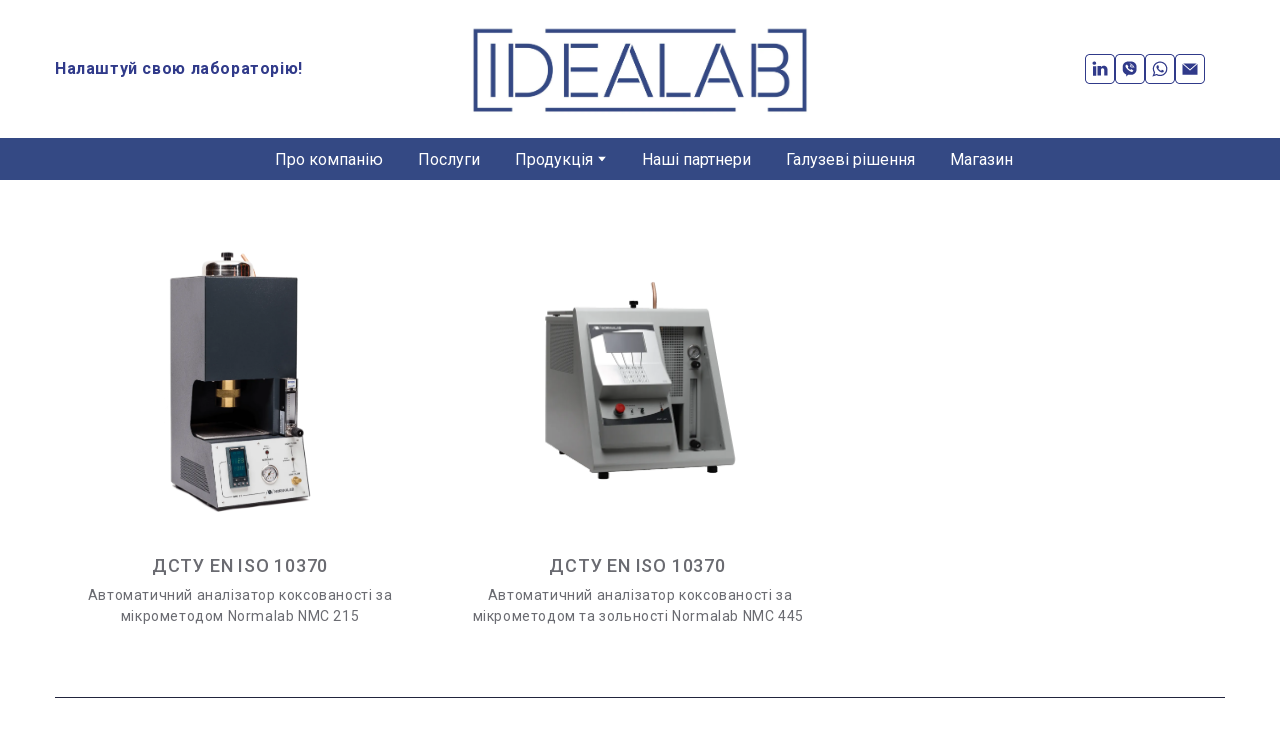

--- FILE ---
content_type: text/html; charset=utf-8
request_url: https://idealab.com.ua/petrochemistry/other-petroleum-methods
body_size: 60231
content:
<!doctype html><html lang="uk" class="site-root site-root--published fonts-stage-1">
<head>
  <meta charset="UTF-8" />
  <meta name="viewport" content="width=device-width, initial-scale=1" />
  <meta property="og:type" content="website" />
  <meta property="og:url" content="https://idealab.com.ua/petrochemistry/other-petroleum-methods" />
  <meta name="color-scheme" content="light only" />
<title>Idealab | нафтохімія&#47;інші методи</title><meta name="generator" content="Weblium, effortless website builder" /><meta name="robots" content="index, follow" /><link rel="canonical" href="https://idealab.com.ua/petrochemistry/other-petroleum-methods" /><meta name="theme-color" content="#FF7C7C" /><meta property="og:title" content="Idealab | нафтохімія&#47;інші методи" />
  
  
  <link rel="shortcut icon" type="image/png" href="//res2.weblium.site/res/6234c1d33e12340023e20fcd/62557ec8cc60db0023da5f35_optimized" sizes="16x16">
<link rel="shortcut icon" type="image/png" href="//res2.weblium.site/res/6234c1d33e12340023e20fcd/62557ec8cc60db0023da5f35_optimized" sizes="32x32">
<link rel="shortcut icon" type="image/png" href="//res2.weblium.site/res/6234c1d33e12340023e20fcd/62557ec8cc60db0023da5f35_optimized" sizes="96x96">
<link rel="apple-touch-icon" sizes="120x120" href="//res2.weblium.site/res/6234c1d33e12340023e20fcd/62557ec8cc60db0023da5f35_optimized">
<link rel="apple-touch-icon" sizes="180x180" href="//res2.weblium.site/res/6234c1d33e12340023e20fcd/62557ec8cc60db0023da5f35_optimized">
<link rel="apple-touch-icon" sizes="152x152" href="//res2.weblium.site/res/6234c1d33e12340023e20fcd/62557ec8cc60db0023da5f35_optimized">
<link rel="apple-touch-icon" sizes="167x167" href="//res2.weblium.site/res/6234c1d33e12340023e20fcd/62557ec8cc60db0023da5f35_optimized">
<script>
window.swPromise = Promise.resolve()
if("serviceWorker" in navigator) {
  window.swPromise = new Promise(function(resolve) {
    setTimeout(resolve, 10000)
    navigator.serviceWorker.register('/sw.ef4589c10e95a79b2e129e2961fbe6c4.js').then(function(registration) {
      var interval
      interval = setInterval(function checkActive() {
        if(registration.active) {
          clearInterval(interval)
          resolve()
        }
      }, 10)
    })
  })
}
  ;(function(adata) {
  window["registerAdata"] = function registerAdata(data) {adata = Object.assign(adata, data)}
  window["getAdata"] = function getAdata() {return adata}
  })({})
  ;(function(styles) {
  window["__set_style__"] = function setStyle(id, style) {styles[id] = style}
  window["__require_style__"] = function requireStyle(id) {return styles[id]}
  })({})
  ;(function(blocks) {
  window["blockJsonp"] = function blockJsonpCallback(id, view, content) {
    blocks[id] = {
      view: view,
      content: content
    }
  }
  window["__require_block__"] = function requireBlock(deps) {
  var ReactDOM = deps.ReactDOM;
  var React = deps.React;
  var _ = deps._;
  var classNames = deps.classNames;
  var PropTypes = deps.PropTypes;
  var editorModule = deps.editorModule;
    return function (id) {
      var block = blocks[id]
      if (!block || !block.view) {
        return null
      }
      var exports = {}
      function requireStub(path) {
        if (path === 'weblium/editor') {
          return editorModule
        }
      }
      try {
        block.view(exports, requireStub, ReactDOM, React, PropTypes, _, classNames)
      } catch (e) {
        console.error('Failed to load block', {error: e.message, stack: e.stack})
      }
      return {view: exports.default, content: block.content}
    }
  }
  })({})
;(function(views) {
  window["viewJsonp"] = function viewJsonpCallback(id, view) {
    views[id] = {
      view: view,
    }
  }
  window["__require_view__"] = function requireView(deps) {
    return function (id) {
      var block = views[id]
      if (!block || !block.view) {
        return null
      }
      var exports = {}
      function requireStub(path) {}
      try {
        block.view(exports, requireStub)
      } catch (e) {
        console.error('Failed to load block', {error: e.message, stack: e.stack})
      }
      return exports.default
    }
  }
})({});
  
;(function () {
  if (typeof window.CustomEvent === "function" ) return false;
  function CV(e, p) {
    p = p || {bubbles: false, cancelable: false, detail: null};
    var evt = document.createEvent('CustomEvent');
    evt.initCustomEvent(e, p.bubbles, p.cancelable, p.detail);
    return evt;
   }
  CV.prototype = window.Event.prototype;
  window.CustomEvent = CV;
})();


if (!Element.prototype.matches) {
  Element.prototype.matches = Element.prototype.msMatchesSelector || Element.prototype.webkitMatchesSelector;
}
if (!Element.prototype.closest) {
  Element.prototype.closest = function(s) {
    var el = this;
    do {
      if (Element.prototype.matches.call(el, s)) return el;
      el = el.parentElement || el.parentNode;
    } while (el !== null && el.nodeType === 1);
    return null;
  };
}


(function() {
  if(Node.prototype.replaceChildren === undefined) {
    Node.prototype.replaceChildren = function(...args) {
      while(this.lastChild) {
       this.removeChild(this.lastChild);
      }
      if (args.length) {
        this.append(...args);
      }
    }
  }
}());


if (!window.localStorage || !window.sessionStorage) (function() {
  var Storage = function(type) {
      function createCookie(name, value, days) {
          var date, expires;
          if (days) {
              date = new Date();
              date.setTime(date.getTime() + (days * 24 * 60 * 60 * 1000));
              expires = "; expires=" + date.toGMTString();
          } else {
              expires = "";
          }
          document.cookie = name + "=" + value + expires + "; path=/";
      }
      function readCookie(name) {
          var nameEQ = name + "=",
              ca = document.cookie.split(';'),
              i, c;
          for (i = 0; i < ca.length; i++) {
              c = ca[i];
              while (c.charAt(0) == ' ') {
                  c = c.substring(1, c.length);
              }
              if (c.indexOf(nameEQ) == 0) {
                  return c.substring(nameEQ.length, c.length);
              }
          }
          return null;
      }
      function setData(data) {
          data = JSON.stringify(data);
          if (type == 'session') {
              window.name = data;
          } else {
              createCookie('localStorage', data, 365);
          }
      }
      function clearData() {
          if (type == 'session') {
              window.name = '';
          } else {
              createCookie('localStorage', '', 365);
          }
      }
      function getData() {
          var data = type == 'session' ? window.name : readCookie('localStorage');
          return data ? JSON.parse(data) : {};
      }
      var data = getData();
      function numKeys() {
          var n = 0;
          for (var k in data) {
              if (data.hasOwnProperty(k)) {
                  n += 1;
              }
          }
          return n;
      }
      return {
          clear: function() {
              data = {};
              clearData();
              this.length = numKeys();
          },
          getItem: function(key) {
              key = encodeURIComponent(key);
              return data[key] === undefined ? null : data[key];
          },
          key: function(i) {
              var ctr = 0;
              for (var k in data) {
                  if (ctr == i) return decodeURIComponent(k);
                  else ctr++;
              }
              return null;
          },
          removeItem: function(key) {
              key = encodeURIComponent(key);
              delete data[key];
              setData(data);
              this.length = numKeys();
          },
          setItem: function(key, value) {
              key = encodeURIComponent(key);
              data[key] = String(value);
              setData(data);
              this.length = numKeys();
          },
          length: 0
      };
  };
  if (!window.localStorage) window.localStorage = new Storage('local');
  if (!window.sessionStorage) window.sessionStorage = new Storage('session');
})();

!function(){"use strict";var e=function(e){e.setAttribute("rel","stylesheet"),e.setAttribute("type","text/css"),e.setAttribute("media","all"),e.setAttribute("preloaded","true"),e.removeAttribute("as")},t=function(e){var t=arguments.length>1&&void 0!==arguments[1]&&arguments[1];e.setAttribute("preloaded",t?"error":"true"),e.removeEventListener("load",window.invokePreload.onLoad),e.removeAttribute("onload"),e.removeAttribute("onerror"),e.onload=null};!function(){try{new Function("(a = 0) => a")}catch(e){return!1}}();window.invokePreload=window.invokePreload||{},invokePreload.onLoad=t,invokePreload.onScriptLoad=t,invokePreload.onScriptError=function(e){return t(e,!0)},invokePreload.onStyleLoad=function(t){return-1===[].map.call(document.styleSheets,function(e){return"all"===e.media.mediaText?e.href:null}).indexOf(t.href)&&(window.requestAnimationFrame?window.requestAnimationFrame(function(){return e(t)}):e(t)),t.removeAttribute("onload"),t}}();

var preload_polyfill=function(){"use strict";var e=function(e){e.setAttribute("rel","stylesheet"),e.setAttribute("type","text/css"),e.setAttribute("media","all"),e.setAttribute("preloaded","true"),e.removeAttribute("as")},t=function(e){var t=arguments.length>1&&void 0!==arguments[1]&&arguments[1];e.setAttribute("preloaded",t?"error":"true"),e.removeEventListener("load",window.invokePreload.onLoad),e.removeAttribute("onload"),e.removeAttribute("onerror"),e.onload=null},n=function(){try{return new Function("(a = 0) => a"),!0}catch(e){return!1}}(),r=function(n,r){if("style"===r.getAttribute("as"))return t(r),o=r,-1===[].map.call(document.styleSheets,function(e){return"all"===e.media.mediaText?e.href:null}).indexOf(o.href)&&(window.requestAnimationFrame?window.requestAnimationFrame(function(){return e(o)}):e(o)),void o.removeAttribute("onload");var o;t(r),r.dispatchEvent(new CustomEvent("load",n))},o=function(e,n){t(n,!0)},u=function(e){var t,n;(t=3e3,n=fetch(e.href,{method:"GET",mode:"cors",cache:"force-cache"}),new Promise(function(e,r){setTimeout(function(){return r(new Error("timeout"))},t),n.then(e,r)})).then(function(t){t.ok?r(null,e):o(0,e)}).catch(function(){return o(0,e)})},i=function(e){if(window.fetch)return u(e);var t=new XMLHttpRequest;t.addEventListener("load",function(n){t.status>=200&&t.status<300?r(n,e):o(0,e)}),t.open("GET",e.href,!0),t.timeout=3e3,t.send()},a=function(e){switch(e.getAttribute("as")){case"script":!function(e){"nomodule"===e.getAttribute("rel")&&e.setAttribute("rel","preload"),i(e)}(e);break;case"image":!function(e){var t=new Image;t.onload=function(t){return r(t,e)},t.onerror=function(t){return o(0,e)},t.src=e.href}(e);break;case"style":!function(e){e.onload=function(t){return r(t,e)},e.onerror=function(t){return o(0,e)},e.media="none",e.type="text/css",e.rel="stylesheet"}(e);break;case"font":!function(e){document.fonts&&e.hasAttribute("name")?new FontFace(e.getAttribute("name"),"url(".concat(e.href,")"),{weight:e.getAttribute("weight")||"normal",style:"normal"}).load(e.href).then(function(t){document.fonts.add(t),r(null,e)}).catch(function(){}):i(e)}(e);break;default:i(e)}},l=[],c=function(e){-1===l.indexOf(e.href)&&(function(e){if(("script"===e.getAttribute("as")||"worker"===e.getAttribute("as"))&&("nomodule"===e.getAttribute("rel")||e.hasAttribute("module"))){var t="nomodule"===e.getAttribute("rel");if(e.hasAttribute("module")&&!n||t&&n)return!0}return!1}(e)||(a(e),l.push(e.href)))},d=function(){var e=arguments.length>0&&void 0!==arguments[0]?arguments[0]:'link[rel="preload"]';if(window.MutationObserver){var t=new MutationObserver(function(e){return function(e){for(var t=0,n=e.length;t<n;t++)for(var r=e[t].addedNodes,o=0,u=r.length;o<u;o++){var i=r[o];"LINK"!==i.nodeName||!i.hasAttribute("rel")||"preload"!==i.getAttribute("rel")&&"nomodule"!==i.getAttribute("rel")||c(i)}}(e)}).observe(document.documentElement,{childList:!0,subtree:!0});document.addEventListener("DOMContentLoaded",function(){t&&t.disconnect()})}else var n=setInterval(function(){"complete"==document.readyState&&(clearInterval(n),s(e))},50)},s=function(){for(var e,t=function(e){for(var t=(arguments.length>1&&void 0!==arguments[1]?arguments[1]:document).querySelectorAll(e),n=[],r=[],o=0,u=t.length;o<u;++o){var i=t[o];-1===r.indexOf(i.href)&&(r.push(i.href),n.push(i))}return n}(arguments.length>0&&void 0!==arguments[0]?arguments[0]:'link[rel="preload"]');void 0!==(e=t.shift());)c(e)};return function(){try{if(!document.createElement("link").relList.supports("preload"))throw Error}catch(t){s(e='link[rel="preload"]'),d(e)}var e}()}();

var preload_polyfill_invoke=function(){"use strict";var t=function(t,e,r){var n=document.createElement("script");return n.async=e,n.onload=r,n.onerror=r,n.setAttribute("src",t.href),t.integrity&&(n.integrity=t.integrity),t.hasAttribute("crossorigin")&&n.setAttribute("crossorigin",t.getAttribute("crossorigin")),t.insertAdjacentElement?t.insertAdjacentElement("afterend",n):t.parentNode.appendChild(n),n},e=function(t){t.setAttribute("rel","stylesheet"),t.setAttribute("type","text/css"),t.setAttribute("media","all"),t.setAttribute("preloaded","true"),t.removeAttribute("as")},r=function(t){return-1===[].map.call(document.styleSheets,function(t){return"all"===t.media.mediaText?t.href:null}).indexOf(t.href)&&(window.requestAnimationFrame?window.requestAnimationFrame(function(){return e(t)}):e(t)),t.removeAttribute("onload"),t},n=function(){try{return new Function("(a = 0) => a"),!0}catch(t){return!1}}(),i=function(t){if(("script"===t.getAttribute("as")||"worker"===t.getAttribute("as"))&&("nomodule"===t.getAttribute("rel")||t.hasAttribute("module"))){var e="nomodule"===t.getAttribute("rel");if(t.hasAttribute("module")&&!n||e&&n)return!0}return!1},o=function(t){for(var e=(arguments.length>1&&void 0!==arguments[1]?arguments[1]:document).querySelectorAll(t),r=[],n=[],i=0,o=e.length;i<o;++i){var u=e[i];-1===n.indexOf(u.href)&&(n.push(u.href),r.push(u))}return r},u=!0,s=function e(r,n,i){"true"===r.getAttribute("preloaded")?t(r,n,i):"error"===r.getAttribute("preloaded")?i():setTimeout(function(){e(r,n,i)},10)},a=function(){window.performance&&window.performance.now};document.addEventListener("DOMContentLoaded",function(){a();for(var t,e=o("link[rel='preload'][as='script']"),r=[],n=[];void 0!==(t=e.shift());)i(t)||(t.hasAttribute("critical")?r.push(t):n.push(t));u=0===r.length,function(t){for(var e=[];t.length;)e.push(new Promise(function(e){s(t.shift(),!1,e)}));return Promise.all(e)}(r).then(function(){return function(t){for(var e=[];t.length;)e.push(new Promise(function(e){s(t.shift(),u,e)}));return Promise.all(e)}(n)}).then(function(){document.dispatchEvent(new CustomEvent("AllScriptsExecuted")),a()})});return function(e){for(var n,u=o("link[rel='preload']",e);void 0!==(n=u.shift());)"script"===n.getAttribute("as")?i(n)||t(n,!1):"style"===n.getAttribute("as")&&r(n)}}();

  </script>
  <link rel="preload" href="/site/6967ffb5067eb7c33436022f/google-fonts-6266e89048691b00225911f6.css" as="style" importance="high"  />
  <link rel="stylesheet" href="/site/6967ffb5067eb7c33436022f/google-fonts-6266e89048691b00225911f6.css" />
  <link rel="preload" href="/site/6967ffb5067eb7c33436022f/core-theme-6266e89048691b00225911f6.css" as="style" />
  <style type="text/css">
    a,abbr,acronym,address,applet,article,aside,audio,b,big,blockquote,body,canvas,caption,center,cite,code,dd,del,details,dfn,div,dl,dt,embed,fieldset,figcaption,figure,footer,form,h1,h2,h3,h4,h5,h6,header,hgroup,html,i,iframe,img,ins,kbd,label,legend,li,mark,menu,nav,object,ol,output,p,pre,q,ruby,s,samp,section,small,span,strike,strong,sub,summary,sup,table,tbody,td,tfoot,th,thead,time,tr,tt,u,ul,var,video{margin:0;padding:0;border:0;font-size:100%;font:inherit;vertical-align:baseline}em{margin:0;padding:0;border:0;font-size:100%;vertical-align:baseline}article,aside,details,figcaption,figure,footer,header,hgroup,menu,nav,section{display:block}body{line-height:1}ol,ul{list-style:none}blockquote,q{quotes:none}blockquote:after,blockquote:before,q:after,q:before{content:"";content:none}table{border-collapse:collapse;border-spacing:0}html{width:100%;overflow-x:hidden;-webkit-font-smoothing:antialiased;-moz-osx-font-smoothing:grayscale}*,:after,:before,html{-webkit-box-sizing:border-box;-moz-box-sizing:border-box;box-sizing:border-box}button{background:none;border:0;margin:0;padding:0;font-size:inherit;font-family:inherit}.slick-track:after,.slick-track:before{content:"";display:table;clear:both}img:not([src]){visibility:hidden}img[src]{background-color:transparent!important}
    /*--vars-start--*/:root{--w-accordion-offset: 30px;--w-accordion-padding: 20px}:root{--w-apps-buttons-border-color: #a6a6a6;--w-apps-buttons-padding-top-as: 33.3333%;--w-apps-buttons-padding-top-gp: 29.5496%;--w-apps-buttons-padding-top-as-fre: 31.496%;--w-apps-buttons-padding-top-as-tur: 26.4901%;--w-apps-buttons-padding-top-as-chi: 36.6972%;--w-apps-buttons-sm-max-width-as: 120px;--w-apps-buttons-sm-max-width-gp: 135px;--w-apps-buttons-sm-max-width-as-fre: 127px;--w-apps-buttons-sm-max-width-as-tur: 151px;--w-apps-buttons-sm-max-width-as-chi: 109px;--w-apps-buttons-sm-border-radius: 5px;--w-apps-buttons-offset: 35px;--w-apps-buttons-md-max-width-as: 120px;--w-apps-buttons-lg-max-width-as: 150px;--w-apps-buttons-md-max-width-gp: 135px;--w-apps-buttons-lg-max-width-gp: 169px;--w-apps-buttons-sm-max-width-as-fre: 127px;--w-apps-buttons-md-max-width-as-fre: 127px;--w-apps-buttons-lg-max-width-as-fre: 159px;--w-apps-buttons-sm-max-width-as-tur: 151px;--w-apps-buttons-md-max-width-as-tur: 151px;--w-apps-buttons-lg-max-width-as-tur: 189px;--w-apps-buttons-sm-max-width-as-chi: 109px;--w-apps-buttons-md-max-width-as-chi: 109px;--w-apps-buttons-lg-max-width-as-chi: 136px;--w-apps-buttons-sm-border-radius: 5px;--w-apps-buttons-md-border-radius: 5px;--w-apps-buttons-lg-border-radius: 5px}@media (min-width: 480px){:root:not(.disable-media-queries){--w-apps-buttons-md-max-width-as: 150px;--w-apps-buttons-lg-max-width-as: 180px;--w-apps-buttons-md-max-width-gp: 169px;--w-apps-buttons-lg-max-width-gp: 203px;--w-apps-buttons-md-max-width-as-fre: 159px;--w-apps-buttons-lg-max-width-as-fre: 191px;--w-apps-buttons-md-max-width-as-tur: 189px;--w-apps-buttons-lg-max-width-as-tur: 227px;--w-apps-buttons-md-max-width-as-chi: 136px;--w-apps-buttons-lg-max-width-as-chi: 164px}}@media (min-width: 0px){.html-editor-md,.html-editor{--w-apps-buttons-md-max-width-as: 150px;--w-apps-buttons-lg-max-width-as: 180px;--w-apps-buttons-md-max-width-gp: 169px;--w-apps-buttons-lg-max-width-gp: 203px;--w-apps-buttons-md-max-width-as-fre: 159px;--w-apps-buttons-lg-max-width-as-fre: 191px;--w-apps-buttons-md-max-width-as-tur: 189px;--w-apps-buttons-lg-max-width-as-tur: 227px;--w-apps-buttons-md-max-width-as-chi: 136px;--w-apps-buttons-lg-max-width-as-chi: 164px}}@media (min-width: 768px){:root:not(.disable-media-queries){--w-apps-buttons-md-border-radius: 7px;--w-apps-buttons-lg-border-radius: 8px}}@media (min-width: 0px){.html-editor-md,.html-editor{--w-apps-buttons-md-border-radius: 7px;--w-apps-buttons-lg-border-radius: 8px}}@media (min-width: 992px){:root:not(.disable-media-queries){--w-apps-buttons-offset: 40px}}@media (min-width: 0px){.html-editor{--w-apps-buttons-offset: 40px}}:root{--w-gap: 15px}:root{--w-base-v-space: 4px;--w-base-h-space: 5px;--w-v-spacer1: calc(var(--w-base-v-space) * 1);--w-v-spacer2: calc(var(--w-base-v-space) * 2);--w-v-spacer3: calc(var(--w-base-v-space) * 3);--w-v-spacer4: calc(var(--w-base-v-space) * 5);--w-v-spacer5: calc(var(--w-base-v-space) * 8);--w-v-spacer6: calc(var(--w-base-v-space) * 12);--w-v-spacer7: calc(var(--w-base-v-space) * 15);--w-h-spacer1: calc(var(--w-base-h-space) * 1);--w-h-spacer2: calc(var(--w-base-h-space) * 2);--w-h-spacer3: calc(var(--w-base-h-space) * 4);--w-h-spacer4: calc(var(--w-base-h-space) * 8)}:root{--w-hero-title-offset: 35px;--w-title-offset: 25px;--w-subtitle-offset: 25px;--w-heading-offset: 20px;--w-subheading-offset: 25px;--w-heading-lg-offset: 25px;--w-caption-offset: 20px;--w-body-offset: 20px;--w-small-offset: 20px;--w-quote-offset: 20px;--w-hero-title-h-offset: 15px;--w-title-h-offset: 5px;--w-subtitle-h-offset: 15px;--w-heading-h-offset: 15px;--w-subheading-h-offset: 15px;--w-heading-lg-h-offset: 15px;--w-caption-h-offset: 10px;--w-body-h-offset: 10px;--w-small-h-offset: 10px;--w-quote-h-offset: 10px}@media (min-width: 992px){:root:not(.disable-media-queries){--w-hero-title-offset: 40px}}@media (min-width: 0px){.html-editor{--w-hero-title-offset: 40px}}:root{--w-layout-item-top-offset: calc(var(--w-gap) * 2);--w-layout-gap: var(--w-gap)}:root{--w-btns-group-item-offset: 20px;--w-btns-group-offset: 35px}@media (min-width: 992px){:root:not(.disable-media-queries){--w-btns-group-offset: 40px}}@media (min-width: 0px){.html-editor,.html-editor-lg{--w-btns-group-offset: 40px}}:root{--w-socials-top-offset: 30px;--w-socials-h-offset: 15px;--w-socials-bottom-offset: 30px}:root{--w-list-item-v-offset: 30px;--w-list-item-h-offset: 30px;--w-list-item-v-padding: 15px;--w-list-item-h-padding: 15px}:root{--w-list-with-media-offset: 30px;--w-list-with-media-padding: 20px}:root{--ui-content-gutter-1200: 15px;--w-content-container-size: 1200px;--w-content-gutter: var(--ui-content-gutter-320)}@media (min-width: 480px){:root:not(.disable-media-queries){--w-content-gutter: var(--ui-content-gutter-480)}}@media (min-width: 0px){.html-editor-xs{--w-content-gutter: var(--ui-content-gutter-480)}}@media (min-width: 768px){:root:not(.disable-media-queries){--w-content-gutter: var(--ui-content-gutter-768)}}@media (min-width: 0px){.html-editor-md{--w-content-gutter: var(--ui-content-gutter-768)}}@media (min-width: 992px){:root:not(.disable-media-queries){--w-content-gutter: var(--ui-content-gutter-992)}}@media (min-width: 1280px){:root:not(.disable-media-queries){--w-content-gutter: var(--ui-content-gutter-1200)}}@media (min-width: 0px){.html-editor,.html-editor-lg{--w-content-gutter: var(--ui-content-gutter-1200)}}:root{--w-section-vertical-s-offset: 20px;--w-section-basement-offset: 30px;--w-section-vertical-offset: 90px;--w-section-vertical-xxl-offset: 130px;--w-section-header-offset: 45px;--w-section-footer-offset: 50px}@media (min-width: 768px){:root:not(.disable-media-queries){--w-section-vertical-offset: 95px;--w-section-vertical-xxl-offset: 250px;--w-section-header-offset: 45px;--w-section-footer-offset: 50px}}@media (min-width: 0px){.html-editor-md{--w-section-vertical-offset: 95px;--w-section-vertical-xxl-offset: 250px;--w-section-header-offset: 45px;--w-section-footer-offset: 50px}}@media (min-width: 992px){:root:not(.disable-media-queries){--w-section-vertical-offset: 100px;--w-section-vertical-xxl-offset: 250px;--w-section-header-offset: 50px;--w-section-footer-offset: 55px}}@media (min-width: 0px){.html-editor{--w-section-vertical-offset: 100px;--w-section-vertical-xxl-offset: 250px;--w-section-header-offset: 50px;--w-section-footer-offset: 55px}}:root{--w-image-offset: 20px;--w-image-mask-sm-width: 70px;--w-image-mask-sm-height: 70px;--w-image-mask-md-width: 70px;--w-image-mask-md-height: 70px;--w-image-mask-lg-width: 120px;--w-image-mask-lg-height: 120px}@media (min-width: 768px){:root:not(.disable-media-queries){--w-image-aspect-ratio: 56.25%;--w-image-mask-md-width: 120px;--w-image-mask-md-height: 120px;--w-image-mask-lg-width: 170px;--w-image-mask-lg-height: 170px}}@media (min-width: 0px){.html-editor,.html-editor-md{--w-image-aspect-ratio: 56.25%;--w-image-mask-md-width: 120px;--w-image-mask-md-height: 120px;--w-image-mask-lg-width: 170px;--w-image-mask-lg-height: 170px}}:root{--w-quote-offset: 30px;--w-quote-gap: 20px}:root{--w-logo-offset: 30px;--w-slogan-offset: 5px}:root{--w-nav-offset: 30px;--w-nav-item-gap: 15px;--w-nav-item-top-offset: 10px;--w-nav-item-column-gap: 10px;--w-nav-item-column-offset: 20px}:root{--w-burger-padding: 12px 8px;--w-burger-width: 24px;--w-burger-height: 16px;--w-burger-line-size: 2px;--w-burger-line-pos-transform: translateY(7px) rotate(45deg);--w-burger-line-neg-transform: translateY(-7px) rotate(-45deg)}:root{--w-icon-panel-inner-offset: 0}:root:not(.disable-media-queries){--w-icon-panel-sm-width: 50px;--w-icon-panel-sm-height: 50px;--w-icon-panel-width: 50px;--w-icon-panel-height: 50px;--w-icon-panel-xl-width: 70px;--w-icon-panel-xl-height: 70px}@media (min-width: 0px){.html-editor-xs{--w-icon-panel-sm-width: 50px;--w-icon-panel-sm-height: 50px;--w-icon-panel-width: 50px;--w-icon-panel-height: 50px;--w-icon-panel-xl-width: 70px;--w-icon-panel-xl-height: 70px}}@media (min-width: 768px){:root:not(.disable-media-queries){--w-icon-panel-sm-width: 50px;--w-icon-panel-sm-height: 50px;--w-icon-panel-width: 70px;--w-icon-panel-height: 70px;--w-icon-panel-xl-width: 100px;--w-icon-panel-xl-height: 100px}}@media (min-width: 0px){.html-editor,.html-editor-md{--w-icon-panel-sm-width: 50px;--w-icon-panel-sm-height: 50px;--w-icon-panel-width: 70px;--w-icon-panel-height: 70px;--w-icon-panel-xl-width: 100px;--w-icon-panel-xl-height: 100px}}:root{--w-icon-width: 24px;--w-icon-height: 24px;--w-icon-offset: 20px;--w-icon-h-offset: 10px;--w-icon-sm-inner-offset: 12px;--w-icon-inner-offset: 12px;--w-icon-numbers-inner-offset: 5px;--w-icon-xl-inner-offset: 15px}@media (min-width: 768px){:root:not(.disable-media-queries){--w-icon-inner-sm-offset: 12px;--w-icon-inner-offset: 15px;--w-icon-xl-inner-offset: 20px}}@media (min-width: 0px){.html-editor,.html-editor-md{--w-icon-inner-sm-offset: 12px;--w-icon-inner-offset: 15px;--w-icon-xl-inner-offset: 20px}}:root{--w-icon-numbers-sm-inner-offset: 4px}:root:not(.disable-media-queries){--w-icon-numbers-xl-inner-offset: 8px;--w-icon-numbers-inner-offset: 4px}@media (min-width: 0px){.html-editor-xs{--w-icon-numbers-xl-inner-offset: 8px;--w-icon-numbers-inner-offset: 4px}}@media (min-width: 768px){:root:not(.disable-media-queries){--w-icon-numbers-xl-inner-offset: 10px;--w-icon-numbers-inner-offset: 8px}}@media (min-width: 0px){.html-editor,.html-editor-md{--w-icon-numbers-xl-inner-offset: 10px;--w-icon-numbers-inner-offset: 8px}}:root{--w-map-wrapper-height: 450px;--w-map-wrapper-offset: 30px}:root:not(.disable-media-queries){--w-counter-font-size: 24px;--w-counter-xl-font-size: 30px}@media (min-width: 0px){.html-editor-xs{--w-counter-font-size: 24px;--w-counter-xl-font-size: 30px}}@media (min-width: 768px){:root:not(.disable-media-queries){--w-counter-font-size: 30px;--w-counter-xl-font-size: 44px}}@media (min-width: 0px){.html-editor,.html-editor-md{--w-counter-font-size: 30px;--w-counter-xl-font-size: 44px}}:root{--w-contacts-list-offset: 30px;--w-contacts-list-item-v-offset: 16px;--w-contacts-list-element-v-offset: 5px}:root{--w-icon-list-width: 20px;--w-icon-list-height: 20px;--w-icon-list-offset: 20px;--w-icon-list-item-offset: 16px;--w-icon-list-item-h-offset: 24px}:root{--w-follow-us-offset: 15px}:root{--w-form-offset: 32px;--w-text-area-height: 150px;--w-form-field-offset: 24px;--w-form-button-offset: 56px;--w-form-input-offset: 12px;--w-form-description-offset: 4px;--w-form-multiple-group-offset: 12px;--w-form-multiple-item-offset: 12px}:root{--w-captions-group-offset: 15px;--w-captions-group-item-offset: 5px;--w-captions-group-separator-width: 1px}:root{--w-user-message-offset: 20px;--w-user-photo-size: 70px}:root{--w-grid-item-top-offset: 30px;--w-grid-gap: 30px;--w-100vw: 100vw;--w-grid-container-size-md: calc(
    var(--w-100vw) + var(--w-grid-gap) - var(--ui-content-gutter-768) * 2
  );--w-grid-container-size-xl: calc(
    var(--w-content-container-size) + var(--w-grid-gap) -
    var(--ui-content-gutter-1200) * 2
  );--w-grid-container-size-lg: var(--w-grid-container-size-xl)}:root:not(.disable-media-queries){--w-100vw: 100vw}.html-editor-xs,.html-editor-md{--w-100vw: var(--w-editor-width)}:root:not(.disable-media-queries){--w-grid-item-v-padding: 31px;--w-grid-item-h-padding: 27px}@media (min-width: 0px){.html-editor-xs{--w-grid-item-v-padding: 31px;--w-grid-item-h-padding: 27px}}@media (min-width: 768px){:root:not(.disable-media-queries){--w-grid-item-v-padding: 34px;--w-grid-item-h-padding: 28px}}@media (min-width: 0px){.html-editor-md{--w-grid-item-v-padding: 34px;--w-grid-item-h-padding: 28px}}@media (min-width: 992px){:root:not(.disable-media-queries){--w-grid-item-v-padding: 40px;--w-grid-item-h-padding: 30px}}@media (min-width: 0px){.html-editor,.html-editor-lg{--w-grid-item-v-padding: 40px;--w-grid-item-h-padding: 30px}}:root{--w-divider-component-offset: 0px}:root{--w-gallery-offset: 30px}:root{--w-image-with-hover-offset: 20px;--w-image-with-hover-button-offset: var(--w-btns-group-offset)}:root{--w-try-it-free-offset: 32px;--w-try-it-free-input-offset-sm: 8px;--w-try-it-free-input-offset-md: 8px;--w-try-it-free-input-offset-lg: 12px}:root{--w-language-offset: 20px}:root{--w-order-summary-offset: 24px}


/*--vars-end--*/

.media-placeholder_1Ay{display:flex!important;position:absolute;height:100%;top:0;right:0;bottom:0;left:0;justify-content:center!important;align-items:center;overflow:hidden}.icon_1X9{height:calc(100% - 160px);min-height:50px;max-height:140px}.ai-visual-container_3T8{position:absolute;top:5px;right:5px;z-index:2}.ai-visual-button_vk_{display:flex;padding:8px 12px;border-radius:4px;border:0;box-shadow:0 2px 4px 0 rgba(33,39,54,.16);-webkit-user-select:none;-moz-user-select:none;user-select:none}.ai-visual-button-image_1V1{width:24px;height:24px}.ai-visual-button-label_Uim{font-size:14px;font-weight:600;line-height:20px;color:var(--brand)}.ai-visual-button_vk_:hover{box-shadow:0 0 1px 0 rgba(33,39,54,.04)}
a,abbr,acronym,address,applet,article,aside,audio,b,big,blockquote,body,canvas,caption,center,cite,code,dd,del,details,dfn,div,dl,dt,embed,fieldset,figcaption,figure,footer,form,h1,h2,h3,h4,h5,h6,header,hgroup,html,i,iframe,img,ins,kbd,label,legend,li,mark,menu,nav,object,ol,output,p,pre,q,ruby,s,samp,section,small,span,strike,strong,sub,summary,sup,table,tbody,td,tfoot,th,thead,time,tr,tt,u,ul,var,video{margin:0;padding:0;border:0;font-size:100%;font:inherit;vertical-align:baseline}em{margin:0;padding:0;border:0;font-size:100%;vertical-align:baseline}article,aside,details,figcaption,figure,footer,header,hgroup,menu,nav,section{display:block}blockquote,q{quotes:none}blockquote:after,blockquote:before,q:after,q:before{content:""}table{border-collapse:collapse;border-spacing:0}*,:after,:before{box-sizing:border-box}button{margin:0;padding:0;background:none;border:0;font-size:inherit;font-family:inherit}html{font-size:var(--font-base-size);font-family:var(--font-family);line-height:var(--line-height-base);color:var(--ink);-webkit-font-smoothing:antialiased;-moz-osx-font-smoothing:grayscale}body,html{margin:0}button,figure,iframe{margin:0;padding:0;background:none;border:0;cursor:pointer;border-radius:0;font-size:inherit;outline:none}input{border:0;box-shadow:none}input:focus{outline:none}h1,h2,h3,h4,h5,h6,p{margin:0;padding:0}input:-webkit-autofill,input:-webkit-autofill:focus input:-webkit-autofill,input:-webkit-autofill:hover,select:-webkit-autofill,select:-webkit-autofill:focus,select:-webkit-autofill:hover,textarea:-webkit-autofill,textarea:-webkit-autofill:hover textarea:-webkit-autofill:focus{-webkit-text-fill-color:var(--ink);-webkit-box-shadow:0 0 0 1000px transparent inset;-webkit-transition:background-color 5000s ease-in-out 0s;transition:background-color 5000s ease-in-out 0s}ol,ul{margin:0;padding:0;list-style:none}

.collection{position:relative}
.social-icons-container_mJW{display:flex;position:relative;font-size:0}.social-icons_3iz{display:inline-block}.social-icons_icon_3o6{display:block;position:relative}.social-icons_icon_3o6 .wrapper_3w9{width:100%;height:100%}
.loading-overlay__wrapper_2Cx{transition:opacity .2s ease-in}.loading-overlay__wrapper_2Cx,.spinner_2lF{position:fixed;z-index:var(--max-index)}.spinner_2lF{top:0;right:0;bottom:0;left:0;opacity:1}.spinner--offset-top_3iT{padding-top:48px;background-color:hsla(0,0%,100%,.8)}.spinner--offset-top_3iT .spinner__svg_308{margin-top:-48px}.spinner--solid_2sM .spinner__wrapper_cFj{background-color:#fff}.spinner--absolute_2HZ{position:absolute}.spinner--z-auto_2nN{z-index:auto}.spinner--transparent_21Y .spinner__wrapper_cFj{background-color:transparent}.spinner__wrapper_cFj{display:flex;width:100%;height:100%;justify-content:center;background-color:hsla(0,0%,100%,.8);align-items:center}.spinner__svg_308{width:50px;height:50px;animation:rotate_2G9 .9s linear infinite}.spinner__path_3gH{stroke:#bfd2ff;stroke-linecap:round;stroke-width:3px;stroke-dasharray:46}@keyframes rotate_2G9{to{transform:rotate(1turn)}}
.svgIcon_2Cq{max-width:100%}.innerFill_U0E .outline_28N{fill:currentColor;transition:.3s}.innerFill_U0E .outline_28N.originalInstagram_3BK{fill:url(#instagramGradient)}.innerFill_U0E .outline_28N.instagramMask_2YO{fill:url(#instagramGradientHover);opacity:0;transition:.3s}.innerFill_U0E .logo_2cS{fill:var(--si-icon-color,currentColor);transition:.3s}.innerFill_U0E .logo_2cS.originalLogo_5HJ{fill:currentColor}.innerFill_U0E .logo_2cS.originalInstagram_3BK{fill:url(#instagramGradient)}.innerFill_U0E .logo_2cS.instagramMask_2YO{fill:url(#instagramGradientHover);opacity:0;transition:.3s}.innerFill_U0E .whiteLogo_1Gw{fill:var(--si-icon-color,#fff);transition:.3s}.innerFill_U0E .whiteLogo_1Gw.originalInstagram_3BK{stroke:url(#instagramGradient)}.innerFill_U0E:hover{color:currentColor}.innerFill_U0E:hover .logo_2cS.instagramMask_2YO,.innerFill_U0E:hover .outline_28N.instagramMask_2YO{transition:.3s;fill:url(#instagramGradientHover);opacity:1}.innerFill_U0E:hover .logo_2cS{fill:var(--si-icon-hover-color,currentColor)}.innerFill_U0E.originalBehance_2xn:hover .originalLogo_5HJ.logo_2cS,.innerFill_U0E.originalBehance_2xn:hover .outline_28N{fill:#0050e3}.innerFill_U0E.originalFacebook_2EC.darkTheme_2Xq:hover .originalLogo_5HJ.logo_2cS,.innerFill_U0E.originalFacebook_2EC.darkTheme_2Xq:hover .outline_28N,.innerFill_U0E.originalMessenger_2i6.darkTheme_2Xq:hover .originalLogo_5HJ.logo_2cS,.innerFill_U0E.originalMessenger_2i6.darkTheme_2Xq:hover .outline_28N{fill:#e6e6e6}.innerFill_U0E.originalDribble_3S7:hover .originalLogo_5HJ.logo_2cS,.innerFill_U0E.originalDribble_3S7:hover .outline_28N{fill:#e51e6b}.innerFill_U0E.originalFacebook_2EC:hover .originalLogo_5HJ.logo_2cS,.innerFill_U0E.originalFacebook_2EC:hover .outline_28N{fill:#4d70ba}.innerFill_U0E.originalMessenger_2i6:hover .originalLogo_5HJ.logo_2cS,.innerFill_U0E.originalMessenger_2i6:hover .outline_28N{fill:#339dff}.innerFill_U0E.originalGooglePlus_11G:hover .originalLogo_5HJ.logo_2cS,.innerFill_U0E.originalGooglePlus_11G:hover .outline_28N{fill:#e47364}.innerFill_U0E.originalLinkedin_3Hu:hover .originalLogo_5HJ.logo_2cS,.innerFill_U0E.originalLinkedin_3Hu:hover .outline_28N{fill:#0099e8}.innerFill_U0E.originalPinterest_1Kn:hover .originalLogo_5HJ.logo_2cS,.innerFill_U0E.originalPinterest_1Kn:hover .outline_28N{fill:#ee0a23}.innerFill_U0E.originalSlack_7sJ:hover .originalLogo_5HJ.logo_2cS,.innerFill_U0E.originalSlack_7sJ:hover .outline_28N{fill:#2d8968}.innerFill_U0E.originalTelegram_A4c:hover .originalLogo_5HJ.logo_2cS,.innerFill_U0E.originalTelegram_A4c:hover .outline_28N{fill:#0af}.innerFill_U0E.originalVk_2L2:hover .originalLogo_5HJ.logo_2cS,.innerFill_U0E.originalVk_2L2:hover .outline_28N{fill:#7a99bf}.innerFill_U0E.originalVk_2L2.darkTheme_2Xq:hover .originalLogo_5HJ.logo_2cS,.innerFill_U0E.originalVk_2L2.darkTheme_2Xq:hover .outline_28N{fill:#e6e6e6}.innerFill_U0E.originalTripadvisor_9UJ:hover .originalLogo_5HJ.logo_2cS,.innerFill_U0E.originalTripadvisor_9UJ:hover .outline_28N{fill:#00e2ae}.innerFill_U0E.originalTumblr_KYg:hover .originalLogo_5HJ.logo_2cS,.innerFill_U0E.originalTumblr_KYg:hover .outline_28N{fill:#465f7e}.innerFill_U0E.originalTumblr_KYg.darkTheme_2Xq:hover .originalLogo_5HJ.logo_2cS,.innerFill_U0E.originalTumblr_KYg.darkTheme_2Xq:hover .outline_28N{fill:#e6e6e6}.innerFill_U0E.originalTwitter_3xi:hover .originalLogo_5HJ.logo_2cS,.innerFill_U0E.originalTwitter_3xi:hover .outline_28N{fill:#2795e9}.innerFill_U0E.originalTwitterX_1tz:hover .originalLogo_5HJ.logo_2cS,.innerFill_U0E.originalTwitterX_1tz:hover .outline_28N{fill:#162221}.innerFill_U0E.originalYoutube_2OU:hover .originalLogo_5HJ.logo_2cS,.innerFill_U0E.originalYoutube_2OU:hover .outline_28N{fill:#e23e3d}.innerFill_U0E.originalVimeo_3Sf:hover .originalLogo_5HJ.logo_2cS,.innerFill_U0E.originalVimeo_3Sf:hover .outline_28N{fill:#2a413f}.innerFill_U0E.originalVimeo_3Sf.darkTheme_2Xq:hover .originalLogo_5HJ.logo_2cS,.innerFill_U0E.originalVimeo_3Sf.darkTheme_2Xq:hover .outline_28N{fill:#1295bf}.innerFill_U0E.originalMedium_3e5:hover .originalLogo_5HJ.logo_2cS,.innerFill_U0E.originalMedium_3e5:hover .outline_28N{fill:#474747}.innerFill_U0E.originalMedium_3e5.darkTheme_2Xq:hover .originalLogo_5HJ.logo_2cS,.innerFill_U0E.originalMedium_3e5.darkTheme_2Xq:hover .outline_28N{fill:#e6e6e6}.innerFill_U0E.originalYelp_1p9:hover .originalLogo_5HJ.logo_2cS,.innerFill_U0E.originalYelp_1p9:hover .outline_28N{fill:#7e0404}.innerFill_U0E.originalTwitch_2UU:hover .originalLogo_5HJ.logo_2cS,.innerFill_U0E.originalTwitch_2UU:hover .outline_28N{fill:#7d5abe}.innerFill_U0E.originalPhone_2ji:hover .originalLogo_5HJ.logo_2cS,.innerFill_U0E.originalPhone_2ji:hover .outline_28N{fill:#4d8643}.innerFill_U0E.originalEmail_2uz:hover .originalLogo_5HJ.logo_2cS,.innerFill_U0E.originalEmail_2uz:hover .outline_28N{fill:#487efc}.innerFill_U0E.originalSnapchat_24s:hover .originalLogo_5HJ.logo_2cS,.innerFill_U0E.originalSnapchat_24s:hover .outline_28N{fill:#ccca00}.innerFill_U0E.originalSkype_4Rw:hover .originalLogo_5HJ.logo_2cS,.innerFill_U0E.originalSkype_4Rw:hover .outline_28N{fill:#008abd}.innerFill_U0E.originalViber_3Hu:hover .originalLogo_5HJ.logo_2cS,.innerFill_U0E.originalViber_3Hu:hover .outline_28N{fill:#a780c7}.innerFill_U0E.originalWhatsapp_1UO:hover .originalLogo_5HJ.logo_2cS,.innerFill_U0E.originalWhatsapp_1UO:hover .outline_28N{fill:#1da851}.innerFill_U0E.originalSoundcloud_17F:hover .originalLogo_5HJ.logo_2cS,.innerFill_U0E.originalSoundcloud_17F:hover .outline_28N{fill:#cc6d00}.innerFill_U0E.originalInstagramLogo_2or .logo_2cS{opacity:1;transition:opacity .3s;fill:url(#instagramGradient)}.innerFill_U0E.originalInstagramLogo_2or .logo-hover_1Bk{transition:opacity .3s;fill:url(#instagramGradientHover);opacity:0}.innerFill_U0E.originalInstagramLogo_2or:hover .logo_2cS{transition:opacity .3s;opacity:0}.innerFill_U0E.originalInstagramLogo_2or:hover .logo-hover_1Bk{opacity:1}.innerFill_U0E.originalInstagram_3BK .outline_28N{transition:opacity .3s;fill:url(#instagramGradient)}.innerFill_U0E.originalInstagram_3BK .instagramMask_2YO,.innerFill_U0E.originalInstagram_3BK .logo-hover_1Bk{transition:opacity .3s;fill:url(#instagramGradientHover);opacity:0}.innerFill_U0E.originalInstagram_3BK:hover .outline_28N{opacity:0}.innerFill_U0E.originalInstagram_3BK:hover .instagramMask_2YO,.innerFill_U0E.originalInstagram_3BK:hover .logo-hover_1Bk{opacity:1}.noFill_1L9 .logo_2cS{fill:var(--si-icon-color,currentColor);transition:.3s}.noFill_1L9 .logo_2cS.originalInstagram_3BK{fill:url(#instagramGradient)}.noFill_1L9 .border_3Tk{fill:var(--si-border-color,currentColor)}.noFill_1L9 .border_3Tk.originalInstagram_3BK{stroke:url(#instagramGradient)}.noFill_1L9 .outline_28N{fill:transparent;transition:.3s}.noFill_1L9 .instagramMask_2YO{fill:url(#instagramGradient);opacity:0;transition:.3s}.noFill_1L9 .whiteLogo_1Gw{fill:transparent;stroke:var(--si-border-color,currentColor);stroke-width:.5px;transition:.3s}.noFill_1L9 .whiteLogo_1Gw.instagramMask_2YO{fill:url(#instagramGradient);opacity:0}.noFill_1L9.originalInstagram_3BK .whiteLogo_1Gw{stroke:url(#instagramGradient)}.noFill_1L9:hover .outline_28N{fill:var(--si-border-color,currentColor)}.noFill_1L9:hover .instagramMask_2YO{opacity:1;transition:.3s}.noFill_1L9:hover .whiteLogo_1Gw{fill:var(--si-border-color,currentColor);transition:.3s}.noFill_1L9:hover .logo_2cS{fill:transparent!important;transition:.3s;stroke-width:0}.noFill_1L9.originalInstagram_3BK:hover .outline_28N{fill:url(#instagramGradient)}.noFill_1L9.originalInstagram_3BK:hover .instagramMask_2YO{transition:opacity .3s;fill:url(#instagramGradient);opacity:1}.draggable_icon .snapchat_2tn{stroke:#000}
.iconElement_3D2{display:block;position:relative;align-items:center;justify-content:center}.iconElement_3D2,.iconElement__inner_2iN{height:100%;max-width:100%}.iconElement_3D2 svg{max-width:100%;max-height:100%;fill:currentColor}.iconElement_3D2 img{display:block;height:100%;max-width:100%;margin:auto}.icon_2Tz{position:relative}.ui-icon_2oI{color:var(--ui-block-title-color)}.ui-icon--light_HAb{color:var(--ui-block-title-color-light)}
.action_1-Z{text-decoration:none}.numbers_1Dc .text-wrapper_38Y{display:flex;width:100%;height:100%;align-items:center;overflow:hidden}.numbers_1Dc .text_1-q{width:100%}.page-editor-md .numbers--sm_2Sz .text_1-q{font-size:var(--ui-text-size)!important}@media (min-width:768px) and (max-width:991px){:root:not(.disable-media-queries) .numbers--sm_2Sz .text_1-q{font-size:var(--ui-text-size)!important}}.page-editor-xs .numbers--sm_2Sz .text_1-q{font-size:var(--ui-text-size-mobile)!important}@media (max-width:767px){:root:not(.disable-media-queries) .numbers--sm_2Sz .text_1-q{font-size:var(--ui-text-size-mobile)!important}}.page-editor-md .numbers--md_3IY .text_1-q{font-size:var(--ui-subheading-size)!important}@media (min-width:768px) and (max-width:991px){:root:not(.disable-media-queries) .numbers--md_3IY .text_1-q{font-size:var(--ui-subheading-size)!important}}.page-editor-xs .numbers--md_3IY .text_1-q{font-size:var(--ui-subheading-size-mobile)!important}@media (max-width:767px){:root:not(.disable-media-queries) .numbers--md_3IY .text_1-q{font-size:var(--ui-subheading-size-mobile)!important}}.page-editor-md .numbers--xl_1qF .text_1-q{font-size:var(--ui-heading-size)!important}@media (min-width:768px) and (max-width:991px){:root:not(.disable-media-queries) .numbers--xl_1qF .text_1-q{font-size:var(--ui-heading-size)!important}}.page-editor-xs .numbers--xl_1qF .text_1-q{font-size:var(--ui-heading-size-mobile)!important}@media (max-width:767px){:root:not(.disable-media-queries) .numbers--xl_1qF .text_1-q{font-size:var(--ui-heading-size-mobile)!important}}
.quote__icon-wrapper_I85{display:flex;justify-content:flex-start}.quote_1JR .line_n03{position:relative;padding-top:calc(var(--w-quote-gap)/4);padding-bottom:calc(var(--w-quote-gap)/4);padding-left:var(--w-quote-gap)}.quote_1JR .line_n03:before{content:"";display:block;position:absolute;width:1px;height:100%;top:0;left:0;background-color:currentColor;opacity:.2}.w-section .w-grid .w-quote-container.w-text-left{text-align:left!important}.w-section .w-grid .w-quote-container.w-text-center,.w-section .w-grid .w-quote-container.w-text-right{text-align:center!important}.w-section .w-grid .w-quote-container .w-quote__icon-wrapper{justify-content:flex-start!important}
.quote__inner_2lL{position:relative;padding:var(--w-section-header-offset) calc(var(--w-quote-gap)/2)}.quote__inner_2lL:after,.quote__inner_2lL:before{content:"";display:block;position:absolute;width:100%;height:1px;left:0;background-color:transparent;opacity:.2}.quote__inner_2lL:before{top:0}.quote__inner_2lL:after{bottom:0}.quote__icon_2pZ{display:flex;position:relative;top:-50%;justify-content:center}.quote__icon-wrapper_3Ue{position:absolute;width:100%;top:-1px;left:0}.quote__icon-wrapper_3Ue:after,.quote__icon-wrapper_3Ue:before{content:"";display:block;position:absolute;height:1px;top:0;background-color:transparent;opacity:.2}.quote__icon-wrapper_3Ue:before{left:0}.quote__icon-wrapper_3Ue:after{right:0}.line_2Mm .quote__icon-wrapper_3Ue:after,.line_2Mm .quote__icon-wrapper_3Ue:before,.line_2Mm.quote__inner_2lL:after{background-color:currentColor}.line_2Mm.line-top-withoutIcon_c0C{position:relative}.line_2Mm.line-top-withoutIcon_c0C:after,.line_2Mm.line-top-withoutIcon_c0C:before{content:"";display:block;position:absolute;width:100%;height:1px;left:0;background-color:currentColor;opacity:.2}.line_2Mm.line-top-withoutIcon_c0C:before{top:0}.line_2Mm.line-top-withoutIcon_c0C:after{bottom:0}.icon-size-sm_32A .quote__inner_2lL{margin-top:calc(var(--w-icon-panel-sm-width)/2);padding-top:calc(var(--w-icon-offset) + var(--w-icon-panel-sm-width)/2)}.icon-size-sm_32A .quote__icon-wrapper_3Ue{height:var(--w-icon-panel-sm-width)}.icon-size-sm_32A .quote__icon-wrapper_3Ue:after,.icon-size-sm_32A .quote__icon-wrapper_3Ue:before{width:calc(50% - var(--w-icon-panel-sm-width)/1.35)}.icon-size-sm_32A.without-icon_1EA .quote__inner_2lL{padding-top:var(--w-section-header-offset);margin-top:0}.icon-size-md_NLl .quote__inner_2lL{margin-top:calc(var(--w-icon-panel-width)/2);padding-top:calc(var(--w-icon-offset) + var(--w-icon-panel-width)/2)}.icon-size-md_NLl .quote__icon-wrapper_3Ue{height:var(--w-icon-panel-width)}.icon-size-md_NLl .quote__icon-wrapper_3Ue:after,.icon-size-md_NLl .quote__icon-wrapper_3Ue:before{width:calc(50% - var(--w-icon-panel-width)/1.35)}.icon-size-md_NLl.without-icon_1EA .quote__inner_2lL{padding-top:var(--w-section-header-offset);margin-top:0}.icon-size-xl_3gr .quote__inner_2lL{margin-top:calc(var(--w-icon-panel-xl-width)/2);padding-top:calc(var(--w-icon-offset) + var(--w-icon-panel-xl-width)/2)}.icon-size-xl_3gr .quote__icon-wrapper_3Ue{height:var(--w-icon-panel-xl-width)}.icon-size-xl_3gr .quote__icon-wrapper_3Ue:after,.icon-size-xl_3gr .quote__icon-wrapper_3Ue:before{width:calc(50% - var(--w-icon-panel-xl-width)/1.35)}.icon-size-xl_3gr.without-icon_1EA .quote__inner_2lL{padding-top:var(--w-section-header-offset);margin-top:0}
.quote__inner_ub4{position:relative}.quote__inner_ub4:before{content:"";display:block;position:absolute;width:100%;height:1px;top:0;left:0;background-color:transparent;opacity:.2}.quote__inner-box_1Xq{position:relative;padding:var(--w-section-header-offset) calc(var(--w-quote-gap)/2)}.quote__inner-box_1Xq:after{content:"";display:block;position:absolute;width:100%;height:1px;bottom:0;left:0;background-color:transparent;opacity:.2}.quote__inner-box_1Xq+*{margin-top:var(--w-section-header-offset)}.quote__icon_35Y{display:flex;position:relative;bottom:-50%;justify-content:center}.quote__icon-wrapper_1AT{position:absolute;width:100%;bottom:-1px;left:0}.quote__icon-wrapper_1AT:after,.quote__icon-wrapper_1AT:before{content:"";display:block;position:absolute;height:1px;bottom:0;background-color:transparent;opacity:.2}.quote__icon-wrapper_1AT:before{left:0}.quote__icon-wrapper_1AT:after{right:0}.quote__name_IGR{padding-left:calc(var(--w-quote-gap)/2);padding-right:calc(var(--w-quote-gap)/2)}.line-bottom-withoutIcon_iTV .quote__inner-box_1Xq:after,.line_3cE .quote__icon-wrapper_1AT:after,.line_3cE .quote__icon-wrapper_1AT:before,.line_3cE.quote__inner_ub4:before{background-color:currentColor}.icon-size-sm_1bv .quote__inner-box_1Xq{margin-bottom:calc(var(--w-icon-offset) + var(--w-icon-panel-sm-width)/2);padding-bottom:calc(var(--w-icon-offset) + var(--w-icon-panel-sm-width)/2)}.icon-size-sm_1bv .quote__icon-wrapper_1AT{height:var(--w-icon-panel-sm-width)}.icon-size-sm_1bv .quote__icon-wrapper_1AT:after,.icon-size-sm_1bv .quote__icon-wrapper_1AT:before{width:calc(50% - var(--w-icon-panel-sm-width)/1.35)}.icon-size-sm_1bv .without-person_37t .quote__inner-box_1Xq{margin-bottom:calc(var(--w-icon-panel-sm-width)/2)}.icon-size-sm_1bv .without-icon_1SP .quote__inner-box_1Xq{padding-bottom:var(--w-section-header-offset);margin-bottom:0}.icon-size-sm_1bv .without-person-icon_1eb .quote__inner-box_1Xq{margin-bottom:0}.icon-size-sm_1bv .without-line-icon_D-- .quote__inner-box_1Xq{padding-bottom:0}.icon-size-md_2th .quote__inner-box_1Xq{margin-bottom:calc(var(--w-icon-offset) + var(--w-icon-panel-width)/2);padding-bottom:calc(var(--w-icon-offset) + var(--w-icon-panel-width)/2)}.icon-size-md_2th .quote__icon-wrapper_1AT{height:var(--w-icon-panel-width)}.icon-size-md_2th .quote__icon-wrapper_1AT:after,.icon-size-md_2th .quote__icon-wrapper_1AT:before{width:calc(50% - var(--w-icon-panel-width)/1.35)}.icon-size-md_2th .without-person_37t .quote__inner-box_1Xq{margin-bottom:calc(var(--w-icon-panel-width)/2)}.icon-size-md_2th .without-icon_1SP .quote__inner-box_1Xq{padding-bottom:var(--w-section-header-offset);margin-bottom:0}.icon-size-md_2th .without-person-icon_1eb .quote__inner-box_1Xq{margin-bottom:0}.icon-size-md_2th .without-line-icon_D-- .quote__inner-box_1Xq{padding-bottom:0}.icon-size-xl_36N .quote__inner-box_1Xq{margin-bottom:calc(var(--w-icon-offset) + var(--w-icon-panel-xl-width)/2);padding-bottom:calc(var(--w-icon-offset) + var(--w-icon-panel-xl-width)/2)}.icon-size-xl_36N .quote__icon-wrapper_1AT{height:var(--w-icon-panel-xl-width)}.icon-size-xl_36N .quote__icon-wrapper_1AT:after,.icon-size-xl_36N .quote__icon-wrapper_1AT:before{width:calc(50% - var(--w-icon-panel-xl-width)/1.35)}.icon-size-xl_36N .without-person_37t .quote__inner-box_1Xq{margin-bottom:calc(var(--w-icon-panel-xl-width)/2)}.icon-size-xl_36N .without-icon_1SP .quote__inner-box_1Xq{padding-bottom:var(--w-section-header-offset);margin-bottom:0}.icon-size-xl_36N .without-person-icon_1eb .quote__inner-box_1Xq{margin-bottom:0}.icon-size-xl_36N .without-line-icon_D-- .quote__inner-box_1Xq{padding-bottom:0}.icon-size-sm_1bv .quote__inner-box_1Xq{padding-bottom:var(--w-section-header-offset)}
.list-with-media_3xi{position:relative;padding-top:calc(var(--w-grid-gap)/4);padding-bottom:calc(var(--w-grid-gap)/4)}.list-with-media__wrapper-content_1Ym{display:flex;margin-right:calc(var(--w-grid-gap)/-4);margin-left:calc(var(--w-grid-gap)/-4);flex-wrap:wrap}.list-with-media__media_2iA{display:flex;max-width:100%;margin:calc(var(--w-grid-gap)/4);text-align:center}.list-with-media__content_3aQ{display:flex;min-width:40%;margin:calc(var(--w-grid-gap)/4);flex-basis:100%;flex:1;flex-direction:column;justify-content:center}.list-with-media--align-left_2cJ{text-align:left}.list-with-media__text-top_hNh{display:flex;align-items:flex-end;justify-content:space-between;flex-wrap:wrap}.list-with-media__heading_Jzx{margin-right:5px;word-break:break-all;white-space:pre-wrap}@supports (word-break:break-word){.list-with-media__heading_Jzx{word-break:break-word}}.list-with-media_3xi.w-state-has-background{padding-left:var(--w-list-with-media-padding);padding-right:var(--w-list-with-media-padding)}.list-with-media--list-decorator_2el:after{content:"";position:absolute;width:100%;height:1px;bottom:0;left:0;background:var(--ui-dark-shade-color);opacity:.2}.list-with-media__price_2An{margin-top:0!important;margin-left:5px;word-break:break-all;white-space:pre-wrap}@supports (word-break:break-word){.list-with-media__price_2An{word-break:break-word}}.list-with-media__price-decorator_1ZM{width:100%;height:1px;min-width:10px;margin:7px 0;flex:1 1;background:var(--ui-dark-shade-color);opacity:.2}.background--dark_3vP.list-with-media--list-decorator_2el:after,.background--dark_3vP .list-with-media__price-decorator_1ZM{background:var(--ui-light-shade-color)}.background--light_1gd.list-with-media--list-decorator_2el:after,.background--light_1gd .list-with-media__price-decorator_1ZM{background:var(--ui-dark-shade-color)}.icon--sm_1c- .list-with-media__media_2iA{width:var(--w-icon-panel-sm-width)}.icon--md_1zx .list-with-media__media_2iA{width:var(--w-icon-panel-width)}.icon--xl_1Ju .list-with-media__media_2iA{width:var(--w-icon-panel-xl-width)}.image-mask--sm_PDn .list-with-media__image_1D7{width:var(--w-image-mask-sm-width)}.image-mask--md_1FK .list-with-media__image_1D7{width:var(--w-image-mask-md-width)}.image-mask--lg_lXq .list-with-media__image_1D7{width:var(--w-image-mask-lg-width)}.number--sm_MjL .list-with-media__media_2iA{width:var(--w-icon-panel-sm-width)}.number--md_3E2 .list-with-media__media_2iA{width:var(--w-icon-panel-width)}.number--xl_2bL .list-with-media__media_2iA{width:var(--w-icon-panel-xl-width)}.w-section .w-grid .w-list-with-media__content{text-align:left!important}
.table_1Gt{display:flex;padding:0!important;flex-wrap:wrap}.table__section_F-u{display:flex;flex-basis:100%}.table__section-inner_3eI{display:flex;width:100%;flex-wrap:wrap;margin-top:calc(var(--w-grid-gap)*-1)}.page-editor .table__section-inner_3eI,.page-editor-lg .table__section-inner_3eI,.page-editor-md .table__section-inner_3eI{margin-top:0}@media (min-width:768px){:root:not(.disable-media-queries) .table__section-inner_3eI{margin-top:0}}.table__section-wrapper_3_b{width:100%;margin-top:var(--w-grid-gap)}.page-editor .table__section-wrapper_3_b,.page-editor-lg .table__section-wrapper_3_b,.page-editor-md .table__section-wrapper_3_b{margin-top:0}@media (min-width:768px){:root:not(.disable-media-queries) .table__section-wrapper_3_b{margin-top:0}}.table--heading-desktop_3uR{display:none!important}.page-editor .table--heading-desktop_3uR,.page-editor-lg .table--heading-desktop_3uR,.page-editor-md .table--heading-desktop_3uR{display:flex!important}@media (min-width:768px){:root:not(.disable-media-queries) .table--heading-desktop_3uR{display:flex!important}}.table__row_3Mf{display:flex;flex-wrap:wrap;flex-basis:100%}.page-editor .table__row_3Mf,.page-editor-lg .table__row_3Mf,.page-editor-md .table__row_3Mf{padding:0}@media (min-width:768px){:root:not(.disable-media-queries) .table__row_3Mf{padding:0}}.table__row-wrapper_DiS{display:flex;width:100%;flex-wrap:wrap}.table__row-desktop_dFP{display:none!important}.page-editor .table__row-desktop_dFP,.page-editor-lg .table__row-desktop_dFP,.page-editor-md .table__row-desktop_dFP{display:flex!important}@media (min-width:768px){:root:not(.disable-media-queries) .table__row-desktop_dFP{display:flex!important}}.page-editor .table__row-mobile_30D,.page-editor-lg .table__row-mobile_30D,.page-editor-md .table__row-mobile_30D{display:none!important}@media (min-width:768px){:root:not(.disable-media-queries) .table__row-mobile_30D{display:none!important}}.table__item_2Cu{width:100%}.table__item-inner_e2Y{padding:0!important}.table__columns-pair_zoV{display:flex;flex-direction:row;flex-wrap:nowrap}.table__columns-pair_zoV .table__column_3y-{max-width:50%;flex-basis:50%}.table__columns-pair_zoV .table__column-background_3bt{width:100%}.table__columns-wrapper_eWc{display:flex;flex-direction:row;flex-wrap:nowrap;flex-basis:100%}.table__column_3y-{display:flex;position:relative;word-break:break-all;white-space:pre-wrap}@supports (word-break:break-word){.table__column_3y-{word-break:break-word}}@-moz-document url-prefix(){.table__column_3y- [class^=text]{display:block}}.table--preset-main_8fZ .table__item-mobile_2TK{position:relative}.table--preset-main_8fZ .table__item-mobile_2TK:before{width:1px;height:100%;bottom:0}.table--preset-main_8fZ .table__item-mobile_2TK:after,.table--preset-main_8fZ .table__item-mobile_2TK:before{content:"";position:absolute;top:0;right:0;background-color:currentColor;opacity:.2;color:inherit;z-index:2}.table--preset-main_8fZ .table__item-mobile_2TK:after{width:100%;height:1px;left:0}.table--preset-main_8fZ .table__column--decorator_1t_{position:relative}.table--preset-main_8fZ .table__column--decorator_1t_:before{width:1px;height:100%;top:0}.table--preset-main_8fZ .table__column--decorator_1t_:after,.table--preset-main_8fZ .table__column--decorator_1t_:before{content:"";position:absolute;bottom:0;left:0;background-color:currentColor;opacity:.2;color:inherit;z-index:2}.table--preset-main_8fZ .table__column--decorator_1t_:after{width:100%;height:1px;right:0}.page-editor .table--preset-main_8fZ,.page-editor-lg .table--preset-main_8fZ,.page-editor-md .table--preset-main_8fZ{position:relative}.page-editor .table--preset-main_8fZ:after,.page-editor-lg .table--preset-main_8fZ:after,.page-editor-md .table--preset-main_8fZ:after{content:"";position:absolute;width:100%;height:1px;top:0;right:0;left:0;background-color:currentColor;opacity:.2;color:inherit;z-index:2}.page-editor .table--preset-main_8fZ:before,.page-editor-lg .table--preset-main_8fZ:before,.page-editor-md .table--preset-main_8fZ:before{content:"";position:absolute;width:1px;height:100%;top:0;right:0;bottom:0;background-color:currentColor;opacity:.2;color:inherit;z-index:2}.page-editor .table--preset-main_8fZ .table__item-mobile_2TK:before,.page-editor-lg .table--preset-main_8fZ .table__item-mobile_2TK:before,.page-editor-md .table--preset-main_8fZ .table__item-mobile_2TK:before{content:none}@media (min-width:768px){:root:not(.disable-media-queries) .table--preset-main_8fZ{position:relative}:root:not(.disable-media-queries) .table--preset-main_8fZ:after{content:"";position:absolute;width:100%;height:1px;top:0;right:0;left:0;background-color:currentColor;opacity:.2;color:inherit;z-index:2}:root:not(.disable-media-queries) .table--preset-main_8fZ:before{content:"";position:absolute;width:1px;height:100%;top:0;right:0;bottom:0;background-color:currentColor;opacity:.2;color:inherit;z-index:2}:root:not(.disable-media-queries) .table--preset-main_8fZ .table__item-mobile_2TK:before{content:none}}.table--preset-secondary_3YY .table__column--decorator_1t_{position:relative}.table--preset-secondary_3YY .table__column--decorator_1t_:after{content:"";position:absolute;width:100%;height:1px;right:0;bottom:0;left:0;background-color:currentColor;opacity:.2;color:inherit;z-index:2}.table--preset-secondary_3YY .table__columns-pair_zoV:last-child .table__column--decorator_1t_:after,.page-editor .table--preset-secondary_3YY .table__section_F-u:not(.table--heading-desktop_3uR) .table__section-wrapper_3_b:last-child .table__column--decorator_1t_:after,.page-editor-lg .table--preset-secondary_3YY .table__section_F-u:not(.table--heading-desktop_3uR) .table__section-wrapper_3_b:last-child .table__column--decorator_1t_:after,.page-editor-md .table--preset-secondary_3YY .table__section_F-u:not(.table--heading-desktop_3uR) .table__section-wrapper_3_b:last-child .table__column--decorator_1t_:after{content:none}@media (min-width:768px){:root:not(.disable-media-queries) .table--preset-secondary_3YY .table__section_F-u:not(.table--heading-desktop_3uR) .table__section-wrapper_3_b:last-child .table__column--decorator_1t_:after{content:none}}.resize__column-overlay_XJa{position:relative}.resize__column-overlay_XJa:before{content:"";position:absolute;top:0;right:0;bottom:0;left:0;background:currentColor;opacity:.125;z-index:2}.resize__column-overlay_XJa:after{content:"";position:absolute;width:1px;height:100%;top:0;right:-1px;bottom:0;opacity:.5;z-index:2;background-image:linear-gradient(0deg,currentColor,currentColor 60%,transparent 0,transparent);background-size:1px 7px}
.horizontal-flow__section_2LL{display:flex;position:relative;margin-left:calc(var(--w-grid-gap)/2);margin-right:calc(var(--w-grid-gap)/2)}.horizontal-flow__section-inner_2xL{display:flex;width:calc(100% + 20px);align-items:center;flex-wrap:wrap;margin-right:-10px;margin-left:-10px;margin-top:-5px}.horizontal-flow__section-inner_2xL>*{max-width:calc(100% - 20px);margin-top:5px!important;margin-left:10px;margin-right:10px}.horizontal-flow__section--empty_2Rd{max-width:33%;flex:1}.horizontal-flow__section--left_Ll6 .horizontal-flow__section-inner_2xL{justify-content:flex-start}.horizontal-flow__section--center_134 .horizontal-flow__section-inner_2xL{justify-content:center}.horizontal-flow__section--right_3oS .horizontal-flow__section-inner_2xL{justify-content:flex-end}.placeholder_2dq{min-height:32px}
.horizontal-flow-wrapper_g7b,.section__inner_16_{position:relative}.section__inner_16_.decorator--light_ktG{color:var(--ui-light-shade-color)}.section__inner_16_.decorator--dark_vIC{color:var(--ui-dark-shade-color)}.section__inner_16_.decorator_2Vq:after{content:"";position:absolute;width:calc(100% - var(--w-content-gutter)*2);height:1px;bottom:1px;left:var(--w-content-gutter);background:currentColor;opacity:.2}.horizontal-flow_CbY{display:flex;justify-content:space-between;flex-direction:row;margin-left:calc(var(--w-grid-gap)/-2);margin-right:calc(var(--w-grid-gap)/-2)}.horizontal-flow__overlay_17q{position:absolute;top:0;right:0;bottom:0;left:0}.horizontalFlowMoving_3fk,.horizontalFlowMoving_3fk *{-webkit-user-select:none!important;-moz-user-select:none!important;user-select:none!important}.decorator [class^=horizontal-flow-wrapper]:first-child .section__inner_16_{position:relative}.decorator [class^=horizontal-flow-wrapper]:first-child .section__inner_16_:after{content:"";position:absolute;width:calc(100% - var(--w-content-gutter)*2);height:1px;bottom:0;left:calc(var(--w-content-gutter));background:currentColor;opacity:.2}
.w-grid__item--top .image-with-hover_mBS{align-items:flex-start}.w-grid__item--middle .image-with-hover_mBS{align-items:center}.w-grid__item--bottom .image-with-hover_mBS{align-items:flex-end}.image-with-hover_mBS{--transition-time:0.4s;position:relative;padding-top:33.3333%}.image-with-hover__wrapper_2kb{position:absolute!important;top:0;right:0;bottom:0;left:0}.image-with-hover__inner_1Es{display:flex;position:absolute;top:0;right:0;bottom:0;left:0;padding:calc(var(--w-grid-gap)/2);overflow:hidden}.image-with-hover_mBS:hover .decorator_2U7{opacity:1}.image-with-hover__content_1Fo{width:100%}.image-with-hover_mBS .content-align__left_2Sd{text-align:left}.image-with-hover_mBS .content-align__center_2qz{text-align:center}.image-with-hover_mBS .content-align__right_SQm{text-align:right}.image-with-hover_mBS .content-align__inherit_IZE{text-align:inherit}.image-with-hover_mBS .vertical-align__top_1R4{align-items:flex-start}.image-with-hover_mBS .vertical-align__middle_3_e{align-items:center}.image-with-hover_mBS .vertical-align__middle_3_e .image-with-hover__content_1Fo{margin:auto}.image-with-hover_mBS .vertical-align__bottom_3N3{align-items:flex-end}.image-with-hover_mBS .vertical-align__bottom_3N3 .image-with-hover__content_1Fo{margin-top:auto}.image-with-hover_mBS .vertical-align__inherit_3C-{align-items:inherit}.image-with-hover_mBS .animation-elements__fade-in_2Ps .image-with-hover__button_1MB,.image-with-hover_mBS .animation-elements__fade-in_2Ps .image-with-hover__description_3TR,.image-with-hover_mBS .animation-elements__fade-in_2Ps .image-with-hover__title_4BT{position:relative;opacity:0;z-index:1;transition:all var(--transition-time) ease-in;visibility:hidden}.image-with-hover_mBS .animation-elements__fade-in-up_oMm .image-with-hover__button_1MB,.image-with-hover_mBS .animation-elements__fade-in-up_oMm .image-with-hover__description_3TR,.image-with-hover_mBS .animation-elements__fade-in-up_oMm .image-with-hover__title_4BT{position:relative;transform:translateY(40%);opacity:0;z-index:1;transition:all var(--transition-time) ease-in;visibility:hidden}.image-with-hover_mBS .animation-image__scale_2il{transition:all var(--transition-time) ease-in-out}.image-with-hover_mBS .picture-wrapper_2Ay{overflow:hidden;will-change:transform}.image-with-hover_mBS .decorator_2U7{position:absolute;width:100%;top:8px;left:0;z-index:1;opacity:0;pointer-events:none}.image-with-hover_mBS .decorator__button_1Bs{pointer-events:all}.image-with-hover_mBS .filter-transition_2Re{transition:filter var(--transition-time) ease-in-out,transform var(--transition-time) ease-in-out}.image-with-hover_mBS .media-overlay-class_TzC{opacity:1;transition:opacity var(--transition-time) ease-in-out}.image-with-hover_mBS .hover-overlay-class_1zA{position:absolute;top:0;right:0;bottom:0;left:0;border-radius:inherit;opacity:0;transition:opacity var(--transition-time) ease-in-out}.image-with-hover_mBS.hover_28H .image-with-hover__inner_1Es{overflow-y:auto}@supports (overflow-y:overlay){.image-with-hover_mBS.hover_28H .image-with-hover__inner_1Es{overflow-y:overlay}}.image-with-hover_mBS.hover_28H .animation-elements__fade-in-up_oMm .image-with-hover__button_1MB,.image-with-hover_mBS.hover_28H .animation-elements__fade-in-up_oMm .image-with-hover__description_3TR,.image-with-hover_mBS.hover_28H .animation-elements__fade-in-up_oMm .image-with-hover__title_4BT,.image-with-hover_mBS.hover_28H .animation-elements__fade-in_2Ps .image-with-hover__button_1MB,.image-with-hover_mBS.hover_28H .animation-elements__fade-in_2Ps .image-with-hover__description_3TR,.image-with-hover_mBS.hover_28H .animation-elements__fade-in_2Ps .image-with-hover__title_4BT{transform:translateY(0);opacity:1;visibility:visible}.image-with-hover_mBS.hover_28H .animation-image__scale_2il{transform:scale(1.05)!important;transition:all .4s ease-in-out}.image-with-hover_mBS.hover_28H .hover-overlay-class_1zA{opacity:1}.image-with-hover_mBS.hover_28H .media-overlay-class_TzC{opacity:0}.image-with-hover--absolute_3oW{height:100%;padding-top:unset}.image-with-hover--absolute_3oW .contain_1ed{position:relative!important}.image-with-hover--absolute_3oW.contain-placeholder_2Tt{padding-top:50%!important}.image-with-hover--absolute_3oW .image-with-hover__inner--ssr_3ag{height:100%}.image-with-hover--ssr_1Pm .image-with-hover__inner_1Es{pointer-events:none;overflow-y:auto}@media (min-width:992px){.image-with-hover--ssr_1Pm .image-with-hover__inner_1Es{overflow-y:hidden}}.image-with-hover--ssr_1Pm .image-with-hover__content_1Fo>*{pointer-events:all}.image-with-hover--ssr_1Pm .animation-elements__fade-in-up_oMm .image-with-hover__button_1MB,.image-with-hover--ssr_1Pm .animation-elements__fade-in-up_oMm .image-with-hover__description_3TR,.image-with-hover--ssr_1Pm .animation-elements__fade-in-up_oMm .image-with-hover__title_4BT,.image-with-hover--ssr_1Pm .animation-elements__fade-in_2Ps .image-with-hover__button_1MB,.image-with-hover--ssr_1Pm .animation-elements__fade-in_2Ps .image-with-hover__description_3TR,.image-with-hover--ssr_1Pm .animation-elements__fade-in_2Ps .image-with-hover__title_4BT{opacity:1;visibility:visible}@media (min-width:992px){.image-with-hover--ssr_1Pm .animation-elements__fade-in-up_oMm .image-with-hover__button_1MB,.image-with-hover--ssr_1Pm .animation-elements__fade-in-up_oMm .image-with-hover__description_3TR,.image-with-hover--ssr_1Pm .animation-elements__fade-in-up_oMm .image-with-hover__title_4BT,.image-with-hover--ssr_1Pm .animation-elements__fade-in_2Ps .image-with-hover__button_1MB,.image-with-hover--ssr_1Pm .animation-elements__fade-in_2Ps .image-with-hover__description_3TR,.image-with-hover--ssr_1Pm .animation-elements__fade-in_2Ps .image-with-hover__title_4BT{opacity:0;visibility:hidden}}@media (max-width:991px){.image-with-hover--ssr_1Pm .hover-overlay-class_1zA{opacity:1}.image-with-hover--ssr_1Pm .media-overlay-class_TzC{opacity:0}}@media (min-width:992px){.image-with-hover--ssr_1Pm:hover .image-with-hover__inner_1Es{overflow-y:auto}.image-with-hover--ssr_1Pm:hover .animation-elements__fade-in-up_oMm .image-with-hover__button_1MB,.image-with-hover--ssr_1Pm:hover .animation-elements__fade-in-up_oMm .image-with-hover__description_3TR,.image-with-hover--ssr_1Pm:hover .animation-elements__fade-in-up_oMm .image-with-hover__title_4BT,.image-with-hover--ssr_1Pm:hover .animation-elements__fade-in_2Ps .image-with-hover__button_1MB,.image-with-hover--ssr_1Pm:hover .animation-elements__fade-in_2Ps .image-with-hover__description_3TR,.image-with-hover--ssr_1Pm:hover .animation-elements__fade-in_2Ps .image-with-hover__title_4BT{transform:translateY(0);opacity:1;visibility:visible}.image-with-hover--ssr_1Pm:hover .animation-image__scale_2il{transform:scale(1.05)!important;transition:all .4s ease-in-out}.image-with-hover--ssr_1Pm:hover .hover-overlay-class_1zA{opacity:1}.image-with-hover--ssr_1Pm:hover .media-overlay-class_TzC{opacity:0}}.tooltip-custom_3FJ{width:145px;white-space:normal}.hide-decorators .image-with-hover_mBS:not(.image-with-hover--absolute_3oW):hover .decorator_2U7{opacity:0}
.decorator_1F5{position:relative}.decorator_1F5:after{content:"";position:absolute;width:calc(100% - var(--w-content-gutter)*2);height:1px;bottom:1px;left:calc(var(--w-content-gutter));background:currentColor;opacity:.2}.decorator .grid-row:first-child .section-inner_3y0{position:relative}.decorator .grid-row:first-child .section-inner_3y0:after{content:"";position:absolute;width:calc(100% - var(--w-content-gutter)*2);height:1px;bottom:0;left:var(--w-content-gutter);background:currentColor;opacity:.2}
.list__item_2m3{position:relative}.list_ID4.list--gap_1ww .list__item_2m3:nth-child(n+2){margin-top:var(--w-grid-gap)}.list--preset-main_1-7 .list__item_2m3:before{content:"";position:absolute;top:-1px;right:-1px;bottom:-1px;left:-1px;z-index:1;pointer-events:none;border:1px solid;color:inherit;opacity:.2}.list--preset-main_1-7 .list__item_2m3{border:1px solid transparent}.list--preset-main_1-7.list--gap_1ww .list__item_2m3:before{right:calc(var(--w-grid-gap)/2 - 1px);left:calc(var(--w-grid-gap)/2 - 1px)}.list--preset-main_1-7:not(.list--gap_1ww) .list__item_2m3:nth-child(n+2){border-top:0}.list--preset-main_1-7:not(.list--gap_1ww) .list__item_2m3:nth-child(n+2):before{top:0;border-top:0}.list--preset-secondary_2M- .list__item_2m3:nth-child(n+2):before{content:"";position:absolute;height:1px;top:-25px;right:0;left:0;background-color:currentColor;opacity:.2;color:inherit}@media (min-width:768px){.list--preset-secondary_2M- .list__item_2m3:nth-child(n+2):before{top:-15px}}.list--preset-secondary_2M-.list--gap_1ww .list__item_2m3:before{right:calc(var(--w-grid-gap)/2);left:calc(var(--w-grid-gap)/2)}.list--preset-secondary_2M-:not(.list--gap_1ww) .list__item_2m3{margin-top:1px}.list--preset-secondary_2M-:not(.list--gap_1ww) .list__item_2m3:before{top:-1px}@media (max-width:767px){.list_ID4:not(.list--gap_1ww) .list__inner-element_hqn,.list_ID4:not(.list--gap_1ww) .list__inner-element_hqn .list__item-elemet_1FX:first-child{margin-top:0!important}}
.gallery-grid_O-V{display:flex;justify-content:center}.gallery-grid__inner_3Vn{--gap-divider:2;--current-gap:calc(var(--w-grid-gap)/var(--gap-divider));display:flex;width:100%;flex-wrap:wrap;gap:var(--current-gap)}.page-editor .gallery-grid__inner_3Vn,.page-editor-lg .gallery-grid__inner_3Vn,.page-editor-md .gallery-grid__inner_3Vn,.page-editor-sm .gallery-grid__inner_3Vn{--gap-divider:1}@media (min-width:480px){:root:not(.disable-media-queries) .gallery-grid__inner_3Vn{--gap-divider:1}}.gallery-grid__item_1K9{display:flex;min-width:calc(58.66667px - var(--w-grid-gap));max-width:calc(100%/var(--w-grid-columns-count, 2) - (var(--w-grid-columns-count, 2) - 1)/var(--w-grid-columns-count, 2)*var(--current-gap));flex-basis:calc(100%/var(--w-grid-columns-count, 2) - (var(--w-grid-columns-count, 2) - 1)/var(--w-grid-columns-count, 2)*var(--current-gap))}.gallery-grid__item-inner_3Oi{position:relative;width:0;min-width:0;max-width:100%;flex-basis:100%}.gallery-grid_O-V .picture_3VR{padding-top:56.25%}
.gallery-stacked__inner_7P2{display:flex;flex-wrap:wrap}.gallery-stacked__inner_7P2 .picture_2Bp{height:100%;padding-top:33.3333%}.gallery-stacked__item_2Sn{max-width:50%;flex-basis:50%}.gallery-stacked--gap-30_224 .gallery-stacked__inner_7P2{margin-top:calc(var(--w-grid-gap)/-2);margin-left:calc(var(--w-grid-gap)/-4);margin-right:calc(var(--w-grid-gap)/-4)}@media (min-width:480px){.gallery-stacked--gap-30_224 .gallery-stacked__inner_7P2{margin-top:calc(var(--w-grid-gap)/-1);margin-left:calc(var(--w-grid-gap)/-2);margin-right:calc(var(--w-grid-gap)/-2)}}.gallery-stacked--gap-30_224 .gallery-stacked__item_2Sn{padding:0 calc(var(--w-grid-gap)/4);margin-top:calc(var(--w-grid-gap)/2)}@media (min-width:480px){.gallery-stacked--gap-30_224 .gallery-stacked__item_2Sn{padding:0 calc(var(--w-grid-gap)/2);margin-top:var(--w-grid-gap)}}.gallery-stacked--gap-15_vh- .gallery-stacked__inner_7P2{margin-top:calc(var(--w-grid-gap)/-2);margin-left:calc(var(--w-grid-gap)/-4);margin-right:calc(var(--w-grid-gap)/-4)}.gallery-stacked--gap-15_vh- .gallery-stacked__item_2Sn{padding:0 calc(var(--w-grid-gap)/4);margin-top:calc(var(--w-grid-gap)/2)}@supports (display:grid) and (not (-ms-display:grid)){.gallery-stacked__inner_7P2{display:grid;grid-template-columns:repeat(12,1fr)}.gallery-stacked--one-item-tail_1OS .gallery-stacked__item_2Sn:last-child{grid-row:span 2;grid-column:span 12}.gallery-stacked--two-items-tail_1Uf .gallery-stacked__item_2Sn:last-child,.gallery-stacked--two-items-tail_1Uf .gallery-stacked__item_2Sn:nth-last-child(2){grid-row:span 2;grid-column:span 6}.gallery-stacked__item_2Sn{position:relative;width:100%;max-width:100%;grid-column:span 4}@media (min-width:768px){.gallery-stacked__item_2Sn{flex-basis:50%}}.gallery-stacked__item_2Sn:nth-child(6n+1),.gallery-stacked__item_2Sn:nth-child(6n+5){grid-row:span 2;grid-column:span 8}.gallery-stacked__item-inner_w36{display:flex;position:relative;height:100%;max-width:100%;flex-basis:100%}.gallery-stacked--gap-30_224 .gallery-stacked__inner_7P2{margin:0 calc(var(--w-grid-gap)/-4);grid-row-gap:calc(var(--w-grid-gap)/2)}@media (min-width:480px){.gallery-stacked--gap-30_224 .gallery-stacked__inner_7P2{margin:0 calc(var(--w-grid-gap)/-2);grid-row-gap:var(--w-grid-gap)}}.gallery-stacked--gap-30_224 .gallery-stacked__item_2Sn{max-width:100%;flex-basis:100%;margin-top:0}.gallery-stacked--gap-15_vh- .gallery-stacked__inner_7P2{margin:0 calc(var(--w-grid-gap)/-4);grid-row-gap:calc(var(--w-grid-gap)/2)}.gallery-stacked--gap-15_vh- .gallery-stacked__item_2Sn{max-width:100%;flex-basis:100%;margin-top:0}}
.masonry_3EK{display:flex;justify-content:center}.masonry__inner_3Ib{--gap-divider:2;--current-gap:calc(var(--w-grid-gap)/var(--gap-divider));display:flex;width:100%;flex-wrap:wrap;-moz-column-gap:var(--current-gap);column-gap:var(--current-gap)}.page-editor .masonry__inner_3Ib,.page-editor-lg .masonry__inner_3Ib,.page-editor-md .masonry__inner_3Ib,.page-editor-sm .masonry__inner_3Ib{--gap-divider:1}@media (min-width:480px){:root:not(.disable-media-queries) .masonry__inner_3Ib{--gap-divider:1}}.masonry__inner_3Ib .masonry-desktop_3MA,.masonry__inner_3Ib .masonry-mobile_3OR,.masonry__inner_3Ib .masonry-tablet_Pv0{display:none}@media (max-width:767px){.masonry__inner_3Ib .masonry-mobile_3OR{display:flex}}@media (min-width:768px) and (max-width:991px){.masonry__inner_3Ib .masonry-tablet_Pv0{display:flex}}@media (min-width:992px){.masonry__inner_3Ib .masonry-desktop_3MA{display:flex}}.masonry__item_ejn{display:flex;min-width:0;max-width:calc(100%/var(--w-grid-columns-count, 3) - (var(--w-grid-columns-count, 3) - 1)/var(--w-grid-columns-count, 3)*var(--current-gap));flex-direction:column;flex-basis:calc(100%/var(--w-grid-columns-count, 3) - (var(--w-grid-columns-count, 3) - 1)/var(--w-grid-columns-count, 3)*var(--current-gap));row-gap:var(--current-gap)}.masonry__item-wrapper_26s{width:100%}.masonry__item-inner_3dT{position:relative;width:0;min-width:0;max-width:100%;flex-basis:100%}
.gallery-slider_3os{width:100%}.gallery-slider_3os .picture_N_E{padding-top:33.3333%}.gallery-slider_3os .slider__dots_3sC{position:static;margin-top:20px;font-size:0}.gallery-slider_3os .slider__dots_3sC li{width:30px;height:30px;margin:auto}.gallery-slider_3os .slider__dots_3sC li button{width:30px;height:30px}.gallery-slider_3os .slider__dots_3sC li button:before{width:10px;height:10px;top:50%;left:50%;transform:translate(-50%,-50%);border-radius:50%}.page-editor-sm .gallery-slider_3os .slider__dots_3sC,.page-editor-xs .gallery-slider_3os .slider__dots_3sC{margin-top:10px}.page-editor-sm .gallery-slider_3os .slider__dots_3sC li,.page-editor-sm .gallery-slider_3os .slider__dots_3sC li button,.page-editor-xs .gallery-slider_3os .slider__dots_3sC li,.page-editor-xs .gallery-slider_3os .slider__dots_3sC li button{width:25px;height:25px}@media (max-width:767px){:root:not(.disable-media-queries) .gallery-slider_3os .slider__dots_3sC{margin-top:10px}:root:not(.disable-media-queries) .gallery-slider_3os .slider__dots_3sC li,:root:not(.disable-media-queries) .gallery-slider_3os .slider__dots_3sC li button{width:25px;height:25px}}.gallery-slider_3os .slick-track{display:flex}.gallery-slider_3os .slick-slide{height:auto}.gallery-slider_3os .slick-slide>*,.gallery-slider_3os .w-grid__item{height:100%}.gallery-slider_3os .slick-active{z-index:auto}.gallery-slider_3os .slider-arrow_14j{display:inline-block;width:32px;height:32px;border-radius:50%;background:#000;z-index:1;opacity:.85;transition:opacity .2s ease-out}.gallery-slider_3os .slider-arrow_14j .arrow-svg_2ub{width:20px;height:20px;fill:#fff}.gallery-slider_3os .slider-arrow_14j:hover{opacity:1}.gallery-slider_3os .slider-arrow_14j:before{display:none}.gallery-slider_3os .slider-arrow--with-dots_3St{margin-top:-25px}.page-editor-sm .gallery-slider_3os .slider-arrow--with-dots_3St,.page-editor-xs .gallery-slider_3os .slider-arrow--with-dots_3St{margin-top:-15px}@media (max-width:767px){:root:not(.disable-media-queries) .gallery-slider_3os .slider-arrow--with-dots_3St{margin-top:-15px}}.gallery-slider_3os .slider-arrow--next_2fw{right:0;transform:translate(-50%,-50%)}.gallery-slider_3os .slider-arrow--prev_1pl{left:0;transform:translate(50%,-50%)}.gallery-slider_3os .slider-arrow--prev_1pl .arrow-svg_2ub{transform:rotateY(180deg)}.gallery-slider_3os .slider-arrow--circle_3y4{width:32px;height:32px;background:#000;border-radius:50%}.gallery-slider_3os .slider-arrow--circle_3y4 .arrow-svg_2ub{width:20px;height:20px;fill:#fff}.gallery-slider_3os .slider-arrow__click-zone_2wC{position:absolute;width:100%;height:100%;top:50%;left:50%;transform:translate(-50%,-50%);z-index:1}.page-editor-sm .gallery-slider_3os .slider-arrow__click-zone_2wC,.page-editor-xs .gallery-slider_3os .slider-arrow__click-zone_2wC{width:36px;height:48px}@media (max-width:767px){:root:not(.disable-media-queries) .gallery-slider_3os .slider-arrow__click-zone_2wC{width:36px;height:48px}}.page-editor-sm .gallery-slider_3os .slider-arrow_14j,.page-editor-xs .gallery-slider_3os .slider-arrow_14j{width:24px;height:24px}.page-editor-sm .gallery-slider_3os .slider-arrow_14j .arrow-svg_2ub,.page-editor-xs .gallery-slider_3os .slider-arrow_14j .arrow-svg_2ub{width:12px;height:12px}.page-editor-sm .gallery-slider_3os .slider-arrow--next_2fw .slider-arrow__click-zone_2wC,.page-editor-xs .gallery-slider_3os .slider-arrow--next_2fw .slider-arrow__click-zone_2wC{transform:translate(-24px,-50%)}.page-editor-sm .gallery-slider_3os .slider-arrow--prev_1pl .slider-arrow__click-zone_2wC,.page-editor-xs .gallery-slider_3os .slider-arrow--prev_1pl .slider-arrow__click-zone_2wC{transform:translate(-12px,-50%)}@media (max-width:767px){:root:not(.disable-media-queries) .gallery-slider_3os .slider-arrow_14j{width:24px;height:24px}:root:not(.disable-media-queries) .gallery-slider_3os .slider-arrow_14j .arrow-svg_2ub{width:12px;height:12px}:root:not(.disable-media-queries) .gallery-slider_3os .slider-arrow--next_2fw .slider-arrow__click-zone_2wC{transform:translate(-24px,-50%)}:root:not(.disable-media-queries) .gallery-slider_3os .slider-arrow--prev_1pl .slider-arrow__click-zone_2wC{transform:translate(-12px,-50%)}}.slider-animation--fade_gcA .slick-slide{pointer-events:none}.slider-animation--fade_gcA .slick-active{pointer-events:auto}.gallery-slider--gap_2aK .slick-list{width:calc(100% + var(--w-grid-gap));margin-left:calc(var(--w-grid-gap)/-2);margin-right:calc(var(--w-grid-gap)/-2)}.gallery-slider--gap_2aK .gallery-slider__item_w-R{min-width:58.66667px;padding-left:calc(var(--w-grid-gap)/2);padding-right:calc(var(--w-grid-gap)/2)}.picture_N_E{padding-top:56.25%}
.gallery-thumbnails_3Qg{overflow:hidden}.gallery-thumbnails__item-inner_1_x{position:relative}.gallery-thumbnails_3Qg .picture_2qs{padding-top:100%}.gallery-thumbnails_3Qg .picture-image_25q{background-size:cover!important}.gallery-thumbnails_3Qg .slick-slide{opacity:.55}.gallery-thumbnails_3Qg .slick-current,.gallery-thumbnails_3Qg .slick-slide:hover{opacity:1}.gallery-thumbnails_3Qg .gallery-thumbnails--gap_3Hu .slick-list{width:calc(100% + var(--w-grid-gap)/2);margin-left:calc(var(--w-grid-gap)/-4);margin-right:calc(var(--w-grid-gap)/-4)}.gallery-thumbnails_3Qg .gallery-thumbnails--gap_3Hu .gallery-thumbnails__item_UlL{min-width:calc(var(--container-min-width-768)/12);padding-top:calc(var(--w-grid-gap)/2);padding-left:calc(var(--w-grid-gap)/4);padding-right:calc(var(--w-grid-gap)/4)}.page-editor .gallery-thumbnails_3Qg .gallery-thumbnails--gap_3Hu .slick-list,.page-editor-lg .gallery-thumbnails_3Qg .gallery-thumbnails--gap_3Hu .slick-list,.page-editor-md .gallery-thumbnails_3Qg .gallery-thumbnails--gap_3Hu .slick-list,.page-editor-sm .gallery-thumbnails_3Qg .gallery-thumbnails--gap_3Hu .slick-list{width:calc(100% + var(--w-grid-gap));margin-left:calc(var(--w-grid-gap)/-2);margin-right:calc(var(--w-grid-gap)/-2)}.page-editor .gallery-thumbnails_3Qg .gallery-thumbnails--gap_3Hu .gallery-thumbnails__item_UlL,.page-editor-lg .gallery-thumbnails_3Qg .gallery-thumbnails--gap_3Hu .gallery-thumbnails__item_UlL,.page-editor-md .gallery-thumbnails_3Qg .gallery-thumbnails--gap_3Hu .gallery-thumbnails__item_UlL,.page-editor-sm .gallery-thumbnails_3Qg .gallery-thumbnails--gap_3Hu .gallery-thumbnails__item_UlL{padding-top:var(--w-grid-gap);padding-left:calc(var(--w-grid-gap)/2);padding-right:calc(var(--w-grid-gap)/2)}@media (min-width:480px){:root:not(.disable-media-queries) .gallery-thumbnails_3Qg .gallery-thumbnails--gap_3Hu .slick-list{width:calc(100% + var(--w-grid-gap));margin-left:calc(var(--w-grid-gap)/-2);margin-right:calc(var(--w-grid-gap)/-2)}:root:not(.disable-media-queries) .gallery-thumbnails_3Qg .gallery-thumbnails--gap_3Hu .gallery-thumbnails__item_UlL{padding-top:var(--w-grid-gap);padding-left:calc(var(--w-grid-gap)/2);padding-right:calc(var(--w-grid-gap)/2)}}
.apps-buttons_3Op .collection__inner_2Ak{display:flex;width:calc(100% + var(--w-btns-group-item-offset));margin:calc(var(--w-btns-group-item-offset)/-2);flex-wrap:wrap;align-items:center}.apps-buttons_3Op .collection__wrapper_1jV{display:flex}.apps-buttons_3Op .collection__item-inner_128{display:inline-block;width:100%;margin:calc(var(--w-btns-group-item-offset)/2)}.apps-buttons_3Op .collection__item-inner_128 .grayscale_2_b{filter:grayscale(1)}.apps-buttons_3Op .collection__item-link_1aW{display:block;position:relative;height:100%}.apps-buttons_3Op .collection__item-link_1aW:after{content:"";position:absolute;width:100%;height:100%;top:0;right:0;bottom:0;left:0;background:#000;opacity:0;transition:.2s ease-in}.apps-buttons_3Op .collection__item-link_1aW:hover:after{opacity:.2;border-radius:5px}.apps-buttons_3Op .collection__item-image_PFQ{width:100%;height:100%;border:1px solid var(--w-apps-buttons-border-color);background-position:50% 50%;background-size:cover}.apps-buttons_3Op .type--appstore-eng-sm_2xn,.apps-buttons_3Op .type--appstore-ger-sm_2lB,.apps-buttons_3Op .type--appstore-ind-sm_2j5,.apps-buttons_3Op .type--appstore-ita-sm_3aP,.apps-buttons_3Op .type--appstore-rus-sm_2Nm,.apps-buttons_3Op .type--appstore-spa-sm_3i2,.apps-buttons_3Op .type--appstore-ukr-sm_1dA{max-width:var(--w-apps-buttons-sm-max-width-as)}.apps-buttons_3Op .type--appstore-eng-sm_2xn .collection__item-image_PFQ,.apps-buttons_3Op .type--appstore-ger-sm_2lB .collection__item-image_PFQ,.apps-buttons_3Op .type--appstore-ind-sm_2j5 .collection__item-image_PFQ,.apps-buttons_3Op .type--appstore-ita-sm_3aP .collection__item-image_PFQ,.apps-buttons_3Op .type--appstore-rus-sm_2Nm .collection__item-image_PFQ,.apps-buttons_3Op .type--appstore-spa-sm_3i2 .collection__item-image_PFQ,.apps-buttons_3Op .type--appstore-ukr-sm_1dA .collection__item-image_PFQ{border-radius:var(--w-apps-buttons-sm-border-radius);padding-top:var(--w-apps-buttons-padding-top-as)}.apps-buttons_3Op .type--appstore-fre-sm_KM7{max-width:var(--w-apps-buttons-sm-max-width-as-fre)}.apps-buttons_3Op .type--appstore-fre-sm_KM7 .collection__item-image_PFQ{border-radius:var(--w-apps-buttons-sm-border-radius);padding-top:var(--w-apps-buttons-padding-top-as-fre)}.apps-buttons_3Op .type--appstore-tur-sm_I7j{max-width:var(--w-apps-buttons-sm-max-width-as-tur)}.apps-buttons_3Op .type--appstore-tur-sm_I7j .collection__item-image_PFQ{border-radius:var(--w-apps-buttons-sm-border-radius);padding-top:var(--w-apps-buttons-padding-top-as-tur)}.apps-buttons_3Op .type--appstore-chi-sm_19h{max-width:var(--w-apps-buttons-sm-max-width-as-chi)}.apps-buttons_3Op .type--appstore-chi-sm_19h .collection__item-image_PFQ{border-radius:var(--w-apps-buttons-sm-border-radius);padding-top:var(--w-apps-buttons-padding-top-as-chi)}.apps-buttons_3Op .type--googleplay-chi-sm_3u0,.apps-buttons_3Op .type--googleplay-eng-sm_BpR,.apps-buttons_3Op .type--googleplay-fre-sm_2Ho,.apps-buttons_3Op .type--googleplay-ger-sm_25x,.apps-buttons_3Op .type--googleplay-ind-sm_93h,.apps-buttons_3Op .type--googleplay-ita-sm_3Tx,.apps-buttons_3Op .type--googleplay-rus-sm_3wp,.apps-buttons_3Op .type--googleplay-spa-sm_Kef,.apps-buttons_3Op .type--googleplay-tur-sm_2pp,.apps-buttons_3Op .type--googleplay-ukr-sm_3E-{max-width:var(--w-apps-buttons-sm-max-width-gp)}.apps-buttons_3Op .type--googleplay-chi-sm_3u0 .collection__item-image_PFQ,.apps-buttons_3Op .type--googleplay-eng-sm_BpR .collection__item-image_PFQ,.apps-buttons_3Op .type--googleplay-fre-sm_2Ho .collection__item-image_PFQ,.apps-buttons_3Op .type--googleplay-ger-sm_25x .collection__item-image_PFQ,.apps-buttons_3Op .type--googleplay-ind-sm_93h .collection__item-image_PFQ,.apps-buttons_3Op .type--googleplay-ita-sm_3Tx .collection__item-image_PFQ,.apps-buttons_3Op .type--googleplay-rus-sm_3wp .collection__item-image_PFQ,.apps-buttons_3Op .type--googleplay-spa-sm_Kef .collection__item-image_PFQ,.apps-buttons_3Op .type--googleplay-tur-sm_2pp .collection__item-image_PFQ,.apps-buttons_3Op .type--googleplay-ukr-sm_3E- .collection__item-image_PFQ{border-radius:var(--w-apps-buttons-sm-border-radius);padding-top:var(--w-apps-buttons-padding-top-gp)}.apps-buttons_3Op .type--appstore-eng-md_15K,.apps-buttons_3Op .type--appstore-ger-md_8Vf,.apps-buttons_3Op .type--appstore-ind-md_1Zb,.apps-buttons_3Op .type--appstore-ita-md_1Ns,.apps-buttons_3Op .type--appstore-rus-md_1Ra,.apps-buttons_3Op .type--appstore-spa-md_31w,.apps-buttons_3Op .type--appstore-ukr-md_2nx{max-width:var(--w-apps-buttons-md-max-width-as)}.apps-buttons_3Op .type--appstore-eng-md_15K .collection__item-image_PFQ,.apps-buttons_3Op .type--appstore-ger-md_8Vf .collection__item-image_PFQ,.apps-buttons_3Op .type--appstore-ind-md_1Zb .collection__item-image_PFQ,.apps-buttons_3Op .type--appstore-ita-md_1Ns .collection__item-image_PFQ,.apps-buttons_3Op .type--appstore-rus-md_1Ra .collection__item-image_PFQ,.apps-buttons_3Op .type--appstore-spa-md_31w .collection__item-image_PFQ,.apps-buttons_3Op .type--appstore-ukr-md_2nx .collection__item-image_PFQ{border-radius:var(--w-apps-buttons-md-border-radius);padding-top:var(--w-apps-buttons-padding-top-as)}.apps-buttons_3Op .type--appstore-fre-md_1kf{max-width:var(--w-apps-buttons-md-max-width-as-fre)}.apps-buttons_3Op .type--appstore-fre-md_1kf .collection__item-image_PFQ{border-radius:var(--w-apps-buttons-md-border-radius);padding-top:var(--w-apps-buttons-padding-top-as-fre)}.apps-buttons_3Op .type--appstore-tur-md_1cG{max-width:var(--w-apps-buttons-md-max-width-as-tur)}.apps-buttons_3Op .type--appstore-tur-md_1cG .collection__item-image_PFQ{border-radius:var(--w-apps-buttons-md-border-radius);padding-top:var(--w-apps-buttons-padding-top-as-tur)}.apps-buttons_3Op .type--appstore-chi-md_kkf{max-width:var(--w-apps-buttons-md-max-width-as-chi)}.apps-buttons_3Op .type--appstore-chi-md_kkf .collection__item-image_PFQ{border-radius:var(--w-apps-buttons-md-border-radius);padding-top:var(--w-apps-buttons-padding-top-as-chi)}.apps-buttons_3Op .type--googleplay-chi-md_IQQ,.apps-buttons_3Op .type--googleplay-eng-md_2E9,.apps-buttons_3Op .type--googleplay-fre-md_79t,.apps-buttons_3Op .type--googleplay-ger-md_1e4,.apps-buttons_3Op .type--googleplay-ind-md_3A4,.apps-buttons_3Op .type--googleplay-ita-md_3EP,.apps-buttons_3Op .type--googleplay-rus-md_1uC,.apps-buttons_3Op .type--googleplay-spa-md_3F6,.apps-buttons_3Op .type--googleplay-tur-md_2WX,.apps-buttons_3Op .type--googleplay-ukr-md_2xc{max-width:var(--w-apps-buttons-md-max-width-gp)}.apps-buttons_3Op .type--googleplay-chi-md_IQQ .collection__item-image_PFQ,.apps-buttons_3Op .type--googleplay-eng-md_2E9 .collection__item-image_PFQ,.apps-buttons_3Op .type--googleplay-fre-md_79t .collection__item-image_PFQ,.apps-buttons_3Op .type--googleplay-ger-md_1e4 .collection__item-image_PFQ,.apps-buttons_3Op .type--googleplay-ind-md_3A4 .collection__item-image_PFQ,.apps-buttons_3Op .type--googleplay-ita-md_3EP .collection__item-image_PFQ,.apps-buttons_3Op .type--googleplay-rus-md_1uC .collection__item-image_PFQ,.apps-buttons_3Op .type--googleplay-spa-md_3F6 .collection__item-image_PFQ,.apps-buttons_3Op .type--googleplay-tur-md_2WX .collection__item-image_PFQ,.apps-buttons_3Op .type--googleplay-ukr-md_2xc .collection__item-image_PFQ{border-radius:var(--w-apps-buttons-md-border-radius);padding-top:var(--w-apps-buttons-padding-top-gp)}.apps-buttons_3Op .type--appstore-eng-lg_3lv,.apps-buttons_3Op .type--appstore-ger-lg_39O,.apps-buttons_3Op .type--appstore-ind-lg_2R5,.apps-buttons_3Op .type--appstore-ita-lg_3TK,.apps-buttons_3Op .type--appstore-rus-lg_3wy,.apps-buttons_3Op .type--appstore-spa-lg_26D,.apps-buttons_3Op .type--appstore-ukr-lg_GOD{max-width:var(--w-apps-buttons-lg-max-width-as)}.apps-buttons_3Op .type--appstore-eng-lg_3lv .collection__item-image_PFQ,.apps-buttons_3Op .type--appstore-ger-lg_39O .collection__item-image_PFQ,.apps-buttons_3Op .type--appstore-ind-lg_2R5 .collection__item-image_PFQ,.apps-buttons_3Op .type--appstore-ita-lg_3TK .collection__item-image_PFQ,.apps-buttons_3Op .type--appstore-rus-lg_3wy .collection__item-image_PFQ,.apps-buttons_3Op .type--appstore-spa-lg_26D .collection__item-image_PFQ,.apps-buttons_3Op .type--appstore-ukr-lg_GOD .collection__item-image_PFQ{border-radius:var(--w-apps-buttons-lg-border-radius);padding-top:var(--w-apps-buttons-padding-top-as)}.apps-buttons_3Op .type--appstore-fre-lg_1W_{max-width:var(--w-apps-buttons-lg-max-width-as-fre)}.apps-buttons_3Op .type--appstore-fre-lg_1W_ .collection__item-image_PFQ{border-radius:var(--w-apps-buttons-lg-border-radius);padding-top:var(--w-apps-buttons-padding-top-as-fre)}.apps-buttons_3Op .type--appstore-tur-lg_8D4{max-width:var(--w-apps-buttons-lg-max-width-as-tur)}.apps-buttons_3Op .type--appstore-tur-lg_8D4 .collection__item-image_PFQ{border-radius:var(--w-apps-buttons-lg-border-radius);padding-top:var(--w-apps-buttons-padding-top-as-tur)}.apps-buttons_3Op .type--appstore-chi-lg_kO-{max-width:var(--w-apps-buttons-lg-max-width-as-chi)}.apps-buttons_3Op .type--appstore-chi-lg_kO- .collection__item-image_PFQ{border-radius:var(--w-apps-buttons-lg-border-radius);padding-top:var(--w-apps-buttons-padding-top-as-chi)}.apps-buttons_3Op .type--googleplay-chi-lg_srj,.apps-buttons_3Op .type--googleplay-eng-lg_2_o,.apps-buttons_3Op .type--googleplay-fre-lg_npu,.apps-buttons_3Op .type--googleplay-ger-lg_3YD,.apps-buttons_3Op .type--googleplay-ind-lg_1Ln,.apps-buttons_3Op .type--googleplay-ita-lg_2Jm,.apps-buttons_3Op .type--googleplay-rus-lg_3OU,.apps-buttons_3Op .type--googleplay-spa-lg_n7O,.apps-buttons_3Op .type--googleplay-tur-lg_2pp,.apps-buttons_3Op .type--googleplay-ukr-lg_3hX{max-width:var(--w-apps-buttons-lg-max-width-gp)}.apps-buttons_3Op .type--googleplay-chi-lg_srj .collection__item-image_PFQ,.apps-buttons_3Op .type--googleplay-eng-lg_2_o .collection__item-image_PFQ,.apps-buttons_3Op .type--googleplay-fre-lg_npu .collection__item-image_PFQ,.apps-buttons_3Op .type--googleplay-ger-lg_3YD .collection__item-image_PFQ,.apps-buttons_3Op .type--googleplay-ind-lg_1Ln .collection__item-image_PFQ,.apps-buttons_3Op .type--googleplay-ita-lg_2Jm .collection__item-image_PFQ,.apps-buttons_3Op .type--googleplay-rus-lg_3OU .collection__item-image_PFQ,.apps-buttons_3Op .type--googleplay-spa-lg_n7O .collection__item-image_PFQ,.apps-buttons_3Op .type--googleplay-tur-lg_2pp .collection__item-image_PFQ,.apps-buttons_3Op .type--googleplay-ukr-lg_3hX .collection__item-image_PFQ{border-radius:var(--w-apps-buttons-lg-border-radius);padding-top:var(--w-apps-buttons-padding-top-gp)}
.slider_1Iy{display:flex;width:100%;height:100%;overflow:hidden;flex-direction:column;justify-content:center;align-items:center}.backgrounds-slider_2mU{position:absolute;width:var(--w-100vw);height:100%;top:0;left:0;overflow:hidden}.controlsContainer_35R,.slidersContainer_2nH{width:100%;height:100%}.controlsContainer_35R,.controlsContainerEmpty_1y8{position:absolute;top:0!important}.controlsContainerEmpty_1y8{width:100%;height:100%}.controlsContainerEmpty_1y8 .controls_1-f{position:absolute;top:0}.controls_1-f,.wrapper_q0p{position:relative}.controls_1-f,.slide_3Bo,.wrapper_q0p{width:100%;height:100%}.slideBackground_3uM{position:absolute!important}.contentWrapper_3Gu{position:relative!important}.backgroundWrapper_1sb{position:absolute;top:0}.arrow_3RT{position:absolute;width:30px;height:30px;top:calc(50% - 15px);z-index:10}@media screen and (max-width:1279px){.arrow_3RT{width:32px;height:32px}}@media screen and (max-width:768px){.arrow_3RT{width:24px;height:24px}}.arrow-prev_oeV{left:30px}@media screen and (max-width:1279px){.arrow-prev_oeV{left:calc(var(--w-content-gutter) - 16px)}}@media screen and (max-width:768px){.arrow-prev_oeV{left:calc(var(--w-content-gutter) - 12px)}}.arrow-next_24B{right:30px}@media screen and (max-width:1279px){.arrow-next_24B{right:calc(var(--w-content-gutter) - 16px)}}@media screen and (max-width:768px){.arrow-next_24B{right:calc(var(--w-content-gutter) - 12px)}}
.slide-in-right_1sx{animation:slide-in-right_1sx .25s ease forwards}@keyframes slide-in-right_1sx{0%{transform:translateX(100%)}to{transform:none}}.slide-in-left_2Mc{animation:slide-in-left_2Mc .25s ease forwards}@keyframes slide-in-left_2Mc{0%{transform:translateX(-100%)}to{transform:none}}.slide-out-left_4FJ{animation:slide-out-left_4FJ .25s ease forwards}@keyframes slide-out-left_4FJ{0%{transform:none}to{transform:translateX(-100%)}}.slide-out-right_3KH{animation:slide-out-right_3KH .25s ease forwards}@keyframes slide-out-right_3KH{0%{transform:none}to{transform:translateX(100%)}}.fade-in_1Gw{animation:fade-in_1Gw .5s linear forwards}@keyframes fade-in_1Gw{0%{opacity:0}to{opacity:1}}.fade-out_2nz{animation:fade-out_2nz .5s linear forwards}@keyframes fade-out_2nz{0%{opacity:1}to{opacity:0}}
.image-lightbox-wrapper_2qv .ril-image-current{max-width:calc(100vw - 10px);max-height:calc(100vh - 60px);top:55px;right:5px;bottom:5px;left:5px}@media (min-width:1810px){.image-lightbox-wrapper_2qv .ril-image-current{max-width:1800px}}.image-lightbox-flip_1Ou .ril-inner{transform:scaleY(-1)}.image-lightbox-flop_32q .ril-inner{transform:scaleX(-1)}.image-lightbox-flipflop_3Jd .ril-inner{transform:scale(-1)}
.text_1k0{position:relative;max-width:100%;word-wrap:break-word}.text_1k0 .w-text-content>a>span,.text_1k0 .w-text-content>span{font-size:var(--text-font-size-xs,var(--text-font-size,inherit))}.page-editor-md .text_1k0 .w-text-content>a>span,.page-editor-md .text_1k0 .w-text-content>span{font-size:var(--text-font-size-md,var(--text-font-size,inherit))}@media (min-width:768px) and (max-width:992px){:root:not(.disable-media-queries) .text_1k0 .w-text-content>a>span,:root:not(.disable-media-queries) .text_1k0 .w-text-content>span{font-size:var(--text-font-size-md,var(--text-font-size,inherit))}}.page-editor .text_1k0 .w-text-content>a>span,.page-editor .text_1k0 .w-text-content>span{font-size:var(--text-font-size,inherit)}@media (min-width:992px){:root:not(.disable-media-queries) .text_1k0 .w-text-content>a>span,:root:not(.disable-media-queries) .text_1k0 .w-text-content>span{font-size:var(--text-font-size,inherit)}}@media not all and (min-resolution:0.001dpcm){@supports (-webkit-appearance:none){.text_1k0{word-break:break-word}}}@media (max-width:992px){.text_1k0 *{font-size:inherit}}.text_1k0 a{color:var(--ui-link-color)}.text_1k0 a:hover{color:var(--ui-link-hover-color)}.text_1k0.ui-blockTitle--light a,.text_1k0.ui-caption--light a,.text_1k0.ui-heading--light a,.text_1k0.ui-headingLg--light a,.text_1k0.ui-heroTitle--light a,.text_1k0.ui-quote--light a,.text_1k0.ui-small--light a,.text_1k0.ui-subheading--light a,.text_1k0.ui-subtitle--light a,.text_1k0.ui-text--light a{color:var(--ui-link-color-light)}.text_1k0.ui-blockTitle--light a:hover,.text_1k0.ui-caption--light a:hover,.text_1k0.ui-heading--light a:hover,.text_1k0.ui-headingLg--light a:hover,.text_1k0.ui-heroTitle--light a:hover,.text_1k0.ui-quote--light a:hover,.text_1k0.ui-small--light a:hover,.text_1k0.ui-subheading--light a:hover,.text_1k0.ui-subtitle--light a:hover,.text_1k0.ui-text--light a:hover{color:var(--ui-link-hover-color-light)}
.editor-menu_33j{position:relative}.menu_1QC{display:flex;flex-direction:column;justify-content:center;align-items:center}.menu--absolute_2Sa{width:100%!important;margin:0!important;-moz-column-gap:var(--w-nav-item-gap);column-gap:var(--w-nav-item-gap);row-gap:var(--w-nav-item-column-offset)}.menu--absolute_2Sa .menu__item_1eM{max-width:100%!important;margin:0!important}.menu--open-on-click_3Eg .menu__item-wrapper_YJs[data-state=opened]~.submenu_1jR{display:block;opacity:0;animation:fade-up-in_f95 .2s ease-out both}.menu--open-on-click_3Eg .menu__item-triangle--opened_1xk{transform:rotate(180deg);transform-origin:50% 50%;color:var(--ui-link-hover-color)}@media (min-width:992px){.menu_1QC{flex-direction:row;justify-content:flex-start}.menu_1QC:not(.menu--open-on-click_3Eg) .menu__item_1eM:hover .submenu_1jR{display:block;opacity:0;animation:fade-up-in_f95 .2s ease-out both}}.menu__item_1eM{position:relative;max-width:100%;color:var(--ui-block-title-color);line-height:normal;font-size:var(--ui-text-size);font-family:var(--ui-text-font-family);font-weight:var(--ui-text-font-weight);font-style:var(--ui-text-font-style)}.page-editor-md .menu__item_1eM,.page-editor-xs .menu__item_1eM{max-width:calc(100% - var(--w-nav-item-column-gap))}@media (max-width:991px){:root:not(.disable-media-queries) .menu__item_1eM{max-width:calc(100% - var(--w-nav-item-column-gap))}}.menu__item_1eM .menu__link--empty_1P1{cursor:pointer}.menu__item_1eM .menu__link_2K2:hover,.menu__item_1eM .menu__link_2K2:hover+.menu__item-triangle_22k{color:var(--ui-link-hover-color)}.menu__item--light_UNr{color:var(--ui-block-title-color-light)}.menu__item--light_UNr .menu__link_2K2:hover,.menu__item--light_UNr .menu__link_2K2:hover+.menu__item-triangle_22k{color:var(--ui-link-hover-color-light)}@media (min-width:992px){.menu__item--submenu_2Ot{transform:none;padding-left:0}}.page-editor-md .menu__item_1eM,.page-editor-xs .menu__item_1eM{font-size:var(--ui-text-size-mobile)!important;text-align:center;margin-bottom:1.4375em}@media (max-width:991px){:root:not(.disable-media-queries) .menu__item_1eM{font-size:var(--ui-text-size-mobile)!important;text-align:center;margin-bottom:1.4375em}}.menu__item-triangle_22k{display:inline-block;position:relative;width:1.5em;height:1.5em;min-width:1.5em;margin-left:.25em;color:inherit;vertical-align:middle;cursor:pointer}.page-editor .menu__item-triangle_22k{width:.625em;height:.3125em;min-width:.625em;margin-left:.25em}@media (min-width:992px){:root:not(.disable-media-queries) .menu__item-triangle_22k{width:.625em;height:.3125em;min-width:.625em;margin-left:.25em}}.menu__item-triangle-ico_1My{display:block;position:absolute;width:.625em;height:.3125em;min-width:.625em;max-width:100%;max-height:100%;top:50%;left:50%;transform:translate(-50%,-50%);fill:currentColor}.page-editor-md .menu__item-triangle-ico_1My,.page-editor-xs .menu__item-triangle-ico_1My{width:.9em;height:.45em}@media (max-width:991px){:root:not(.disable-media-queries) .menu__item-triangle-ico_1My{width:.9em;height:.45em}}.page-editor .menu__item-triangle-ico_1My{width:.625em;height:.3125em;min-width:.625em}@media (min-width:992px){:root:not(.disable-media-queries) .menu__item-triangle-ico_1My{width:.625em;height:.3125em;min-width:.625em}}.menu__item-wrapper_YJs{display:flex;position:relative;max-width:100%;align-items:center;justify-content:center}.page-editor .menu__item-wrapper_YJs{justify-content:flex-start}.page-editor .menu__item-wrapper_YJs .menu__link_2K2{display:block;max-width:100%;overflow:hidden;text-overflow:ellipsis;white-space:var(--menu-item-white-space,nowrap);font-size:inherit;justify-content:flex-start}@media (min-width:992px){:root:not(.disable-media-queries) .menu__item-wrapper_YJs{justify-content:flex-start}:root:not(.disable-media-queries) .menu__item-wrapper_YJs .menu__link_2K2{display:block;max-width:100%;overflow:hidden;text-overflow:ellipsis;white-space:var(--menu-item-white-space,nowrap);font-size:inherit;justify-content:flex-start}}.page-editor-md .menu__item-wrapper_YJs,.page-editor-xs .menu__item-wrapper_YJs{justify-content:center}@media (max-width:991px){:root:not(.disable-media-queries) .menu__item-wrapper_YJs{justify-content:center}}@media (max-width:991px){.menu__item-wrapper_YJs[data-state=opened] .menu__item-triangle--opened_1xk{transform:rotate(180deg);transform-origin:50% 50%;color:var(--ui-link-hover-color)}.menu__item-wrapper_YJs[data-state=opened]~.submenu_1jR{display:block}.menu__item-wrapper_YJs[data-state=opened]~.submenu_1jR .submenu-wrapper_1UU{padding-top:.25em;opacity:1;pointer-events:auto;background-color:inherit}.menu__item-wrapper_YJs[data-state=opened]~.submenu_1jR .submenu-wrapper_1UU .menu__item_1eM{text-align:center;margin-bottom:.5em;font-size:var(--ui-caption-size)}.menu__item-wrapper_YJs[data-state=opened]~.submenu_1jR .submenu-wrapper_1UU .menu__item_1eM:last-of-type{margin-bottom:0}}.menu__link_2K2{max-width:100%;color:inherit;font-size:inherit;text-decoration:none;white-space:var(--menu-item-white-space,nowrap);overflow:hidden;text-overflow:ellipsis}@media (min-width:992px){.w-blocks-group-wrapper:has(.menu__item_1eM:hover)~.w-blocks-group-wrapper{z-index:0}}.menu-with-presets_vQ_{display:flex}.menu-with-presets--horizontal_24B{flex-direction:row}.page-editor-md .menu-with-presets--horizontal_24B,.page-editor-xs .menu-with-presets--horizontal_24B{flex-direction:column;align-items:center}@media (max-width:991px){:root:not(.disable-media-queries) .menu-with-presets--horizontal_24B{flex-direction:column;align-items:center}}.menu-with-presets--vertical_1eG{flex-direction:column}@media (min-width:992px){.submenu_1jR{display:none;position:absolute;max-width:40em;top:100%;left:0;padding-top:.81em;z-index:7}.submenu--right_1Sb{right:0;left:auto}}@media (max-width:991px){.submenu_1jR{display:none}.submenu_1jR .menu__item-wrapper_YJs{justify-content:flex-start}}.submenu_1jR .menu__link_2K2{max-width:100%}.submenu-wrapper_1UU{background-color:var(--ui-light-shade-color)}@media (min-width:992px){.submenu-wrapper_1UU{max-width:40em;padding:1em 1.6em;border-radius:3px;box-shadow:0 5px 15px 0 rgba(0,0,0,.1)}.submenu-wrapper_1UU .menu__item_1eM{max-width:100%;margin-left:0;overflow:hidden;text-overflow:ellipsis;white-space:var(--menu-item-white-space,nowrap)}.submenu-wrapper_1UU .menu__item_1eM:first-of-type{margin-top:0}.submenu-wrapper_1UU .menu__link_2K2{color:var(--ui-dark-shade-color)}.submenu-wrapper_1UU .menu__link_2K2:hover{color:var(--ui-link-hover-color)}}@keyframes fade-up-in_f95{0%{transform:translate3d(0,-20%,0);opacity:0;pointer-events:none}to{transform:translateZ(0);opacity:1;pointer-events:auto}}@media not all and (min-resolution:0.001dpcm){@supports (-webkit-appearance:none){@media (min-width:992px){.submenu_1jR{top:calc(100% - 1px)}}}}
.button_2W3{display:inline-block;position:relative;max-width:100%;text-decoration:none;text-align:center;background-position:50%;overflow:visible;cursor:pointer;transition:color .2s ease-in,background-color .2s ease-in,border-color .2s ease-in,box-shadow .2s ease-in;word-wrap:break-word}.button--font-weight-bold_1Nu .button__content_1_I{font-weight:700}.button--font-weight-normal_25u .button__content_1_I{font-weight:400}.button--font-weight-inherit_dwz .button__content_1_I{font-weight:inherit}.button--font-style-italic_1ki .button__content_1_I{font-style:italic}.button--font-style-initial_2hO .button__content_1_I{font-style:normal}.button--text-decoration-underline_1x- .button__content_1_I{text-decoration:underline}.button--left-icon_15k .button__content_1_I{padding-left:32px}.button--right-icon_1xT .button__content_1_I{padding-left:0;padding-right:32px}.button__inner_2of{display:flex;position:relative;justify-content:center;align-items:center}.button__border_1J-{position:absolute;width:100%;height:100%;top:0;left:0;transition:inherit}.button__content_1_I{display:inline-block;position:relative;max-width:100%;word-wrap:break-word}.button--with-icon_3MG .button__content_1_I{max-width:100%}.button__icon_286{display:inline-block;position:absolute;width:24px;height:24px;top:50%;transform:translateY(-50%)}.button__icon--left_17Q{left:0}.button__icon--right_1Bt{right:0}.button__icon-image_1Ob{height:100%;max-width:100%;margin:auto}.button_2W3.disabled{cursor:not-allowed;pointer-events:none!important;filter:grayscale(.6)}.hiddenText_80u{height:1em;visibility:hidden}.button-wrapper_1tW{display:block;width:-moz-max-content;width:max-content;height:-moz-max-content;height:max-content}
.wrapper_1mY{position:fixed;background:transparent;cursor:pointer;box-shadow:0 0 1px rgba(33,39,54,.04),0 2px 4px rgba(33,39,54,.16);-webkit-user-select:none;-moz-user-select:none;user-select:none;z-index:8}.editor_3gi .wrapper_1mY{right:20px}.ssr_2Ry .position-horizontal-left_1Fj{left:var(--offset-horizontal)}.ssr_2Ry .position-horizontal-right_1fr{right:var(--offset-horizontal)}.ssr_2Ry .position-vertical-top_1nn{top:calc(var(--offset-vertical))}.ssr_2Ry .position-vertical-bottom_2ye{bottom:var(--offset-vertical)}.shape-circle_2Qo{border-radius:50%}.inner_1_b{display:block;position:relative;height:100%;max-width:100%}.inner_1_b img{width:auto;max-height:100%}.svg_2UK{position:static;width:100%;height:100%}.counter_3pK{display:flex;position:absolute;width:24px;height:24px;border-radius:50%;justify-content:center;align-items:center}.counter_3pK,.counter_3pK.circle_2cg{top:-2px;right:-2px}.counter_3pK.square_EGt{top:-7px;right:-7px}.hidden_3ga{display:none}@keyframes heartBeat_3lI{0%{transform:scale(1)}14%{transform:scale(1.2)}28%{transform:scale(1)}42%{transform:scale(1.2)}70%{transform:scale(1)}}.heartBeat_3lI{animation-name:heartBeat_3lI;animation-duration:1s;animation-timing-function:ease-in-out}.ui-cart-icon-color_1oQ{stroke:var(--ui-block-title-color-light);color:var(--ui-block-title-color-light)}.ui-cart-icon-color--light_3Gm{stroke:var(--ui-block-title-color);color:var(--ui-block-title-color)}.w-icon-panel__inner--shopping-cart-icon_1QR{border-radius:0!important}
.scale-wrapper_3UY{display:block;position:relative;width:100%}.btn_openLightbox_3nS{position:absolute;width:100%;height:100%;top:0;left:0;z-index:1}.popupTrigger_1IU{cursor:pointer}.go-to-pay-wrapper_S4N{width:100%}.go-to-pay-wrapper_S4N:not(.ui-button){height:100%}.back-to-top-wrapper_2v-{width:inherit;height:inherit;text-align:inherit}.js-order-button__placeholder{position:relative;pointer-events:none}.js-order-button__placeholder *{visibility:hidden}.js-order-button__placeholder:before{content:"";position:absolute;top:0;right:0;bottom:0;left:0;opacity:1;background-color:#edf0f5;animation:placeholder-anim 1.5s ease-in-out infinite}@keyframes placeholder-anim{0%{opacity:1}50%{opacity:.3}to{opacity:1}}
.ui-picture_2i5{display:block;position:relative;min-height:32px;padding-top:33.3333%;overflow:hidden}.ui-image_3aJ{position:absolute;width:100%;height:100%;top:0;left:0;background-repeat:no-repeat;border-radius:inherit}.ui-image--not-loaded_3Gg{opacity:0}.ui-image--loaded_gW0{opacity:1}.ui-image__style-overlay_3Lw{overflow:hidden}.ui-image__style-overlay_3Lw:after{content:"";position:absolute;width:100%;height:auto;top:0;right:0;bottom:0;left:0;transition:border var(--transition-time) ease-in-out;border:var(--element-border-width) var(--element-border-style) var(--element-border-color,var(--ui-dark-shade-color));border-radius:inherit}.ui-image__style-overlay_3Lw[data-style] .media-overlay_2OF{visibility:hidden}.ui-image__style-overlay_3Lw .media-overlay_2OF{border-radius:inherit}.image-absolute_3fN{display:block;width:100%;height:auto}.media-wrapper_3VN{display:block;position:relative}.img-loader_39d,.media-overlay_2OF{position:absolute;top:0;right:0;bottom:0;left:0;border-radius:inherit}.img-loader_39d{opacity:1;filter:blur(8px)}.img-loader--exiting_1_9{opacity:0}.placeholder_ATE{position:absolute;width:100%;height:100%;top:0;left:0}.static-height_Nx_{height:var(--height,auto)}.overflow-hidden_1uL{overflow:hidden}.ui-media-styles_2Av{min-height:calc(var(--element-border-width)*2);border-radius:var(--element-radius,inherit)!important;box-shadow:var(--element-shadow,inherit)}.ui-media-styles_2Av:after{content:"";position:absolute;width:100%;height:auto;top:0;right:0;bottom:0;left:0;transition:border var(--transition-time) ease-in-out;border:var(--element-border-width) var(--element-border-style) var(--element-border-color,var(--ui-dark-shade-color));border-radius:inherit;pointer-events:none}.ui-media-styles--player_ye_{overflow:hidden!important;border-radius:var(--element-radius,inherit)!important}
.editor-logo_YqH{position:relative}.image-logo_3zc{cursor:pointer}.logo-image_1oy{display:block;max-width:100%}.logo-placeholder_29B{position:relative;cursor:pointer}.grayscale-logo_1W6{filter:grayscale(1)}.lqip-wrapper_1nQ{display:block;position:relative;max-width:100%}.ui-logo_EOm{font-size:var(--ui-block-title-size);line-height:var(--ui-block-title-line-height);font-weight:var(--ui-block-title-font-weight);font-family:var(--ui-block-title-font-family);color:var(--ui-block-title-color);text-decoration:none}.ui-logo--light_3ZY{color:var(--ui-block-title-color-light)}@media (min-width:768px){.ui-logo--mobile_hfa{display:none}}@media (max-width:767px){.ui-logo--desktop_Gdr{display:none}}
.logo_2zT,.logo__content_1qc{justify-content:inherit}@media (max-width:767px){.logo__content_1qc{margin:auto}}.logo__content--text_21o,.logo__slogan_kKq{width:100%}.editor-logo_3Fr{position:relative}.image-logo_cI-{cursor:pointer}.logo-image_HXE{display:block;max-width:100%}.logo-placeholder_1eq{position:relative;cursor:pointer}.grayscale-logo_MMG{filter:grayscale(1)}.lqip-wrapper_2ym{display:block;position:relative;max-width:100%}.ui-logo_315{font-size:var(--ui-block-title-size);line-height:var(--ui-block-title-line-height);font-weight:var(--ui-block-title-font-weight);font-family:var(--ui-block-title-font-family);color:var(--ui-block-title-color);text-decoration:none}.ui-logo--light_3JU{color:var(--ui-block-title-color-light)}@media (min-width:768px){.ui-logo--mobile_1SD{display:none}}@media (max-width:767px){.ui-logo--desktop_14-{display:none}}
.placeholder_1tC{position:absolute;top:0;right:0;bottom:0;left:0;opacity:1;transition:opacity .3s linear}.placeholder--exiting_2QT{opacity:0}.background_2xT{position:absolute;top:0;right:0;bottom:0;left:0}.background--hidden_QWZ{filter:grayscale(100%)}.background--init-attachment_Uu_{background-attachment:scroll!important}.background--fixed_3Wb:before{content:"";position:fixed;width:100%;height:100vh;top:0;left:0;transform:var(--fixed-transform,none);z-index:-1;background-image:inherit;background-color:var(--fixed-background-color,transparent);background-repeat:inherit;background-size:var(--fixed-background-size,cover);background-position:inherit;background-attachment:scroll;filter:var(--fixed-filter,none)}.background--fixed_3Wb[data-role=placeholder]:before{visibility:hidden}@supports (-webkit-hyphens:none) and (-webkit-appearance:none){@media only screen and (max-device-width:767px){.background--fixed_3Wb,.background_2xT:not(.background--fixed_3Wb){background-attachment:scroll!important}}}@media only screen and (min-device-width:768px) and (max-device-width:1024px) and (-webkit-min-device-pixel-ratio:1){.background_2xT:not(.background--fixed_3Wb){background-attachment:scroll!important}}@media only screen and (min-device-width:834px) and (max-device-width:1112px) and (-webkit-min-device-pixel-ratio:2){.background_2xT:not(.background--fixed_3Wb){background-attachment:scroll!important}}@media only screen and (min-device-width:1024px) and (max-device-width:1366px) and (-webkit-min-device-pixel-ratio:2){.background_2xT:not(.background--fixed_3Wb){background-attachment:scroll!important}}.background-wrapper_RZ2{position:absolute;top:0;right:0;bottom:0;left:0;overflow:hidden;z-index:0;border-radius:inherit;transition:opacity .3s ease-out}.background-wrapper--hide_tRe{opacity:0}.background-wrapper--zoom-in-left_NdY>*{animation:zoom-in-left_2ej 8s linear forwards}.background-wrapper--zoom-in-right_2dL>*{animation:zoom-in-right_1si 8s linear forwards}.background-wrapper--zoom-in-top_1by>*{animation:zoom-in-top_2iw 8s linear forwards}.background-wrapper--zoom-in-bottom_3Iw>*{animation:zoom-in-bottom_1hA 8s linear forwards}.background-wrapper--fade-out_17a{z-index:-1}.background-wrapper--fade-out_17a>*{animation:fade-out_sPn 2s linear forwards}.background-overlay_2z6{position:absolute;top:0;right:0;bottom:0;left:0}.background-parallax_1jy{position:relative;width:100%;height:100%;overflow:hidden}@keyframes zoom-in-left_2ej{0%{transform:scale(1.5) translate(10%)}to{transform:scale(1) translate(0)}}@keyframes zoom-in-right_1si{0%{transform:scale(1.5) translate(-10%)}to{transform:scale(1) translate(0)}}@keyframes zoom-in-top_2iw{0%{transform:scale(1.5) translateY(10%)}to{transform:scale(1) translate(0)}}@keyframes zoom-in-bottom_1hA{0%{transform:scale(1.5) translateY(-10%)}to{transform:scale(1) translate(0)}}@keyframes fade-out_sPn{0%{opacity:1}to{opacity:0}}.upload-overlay_1Wy{position:absolute;top:0;right:0;bottom:0;left:0;transform:scale(1.032);filter:blur(3px);z-index:0;opacity:0;overflow:hidden;transition:opacity .3s linear}.upload-overlay_1Wy:before{width:52%;background-color:hsla(0,0%,100%,.5);background-image:linear-gradient(270deg,transparent 0,rgba(0,0,0,.07) 49%,transparent)}.upload-overlay_1Wy:after,.upload-overlay_1Wy:before{content:"";position:absolute;top:-100%;bottom:-100%;left:0;transform:rotate(20deg);mix-blend-mode:multiply;animation:anime_1vT 2.5s cubic-bezier(.42,0,.52,1) infinite}.upload-overlay_1Wy:after{width:39%;right:0;opacity:.5;background-image:linear-gradient(270deg,transparent,rgba(0,0,0,.1) 50%,transparent)}@keyframes anime_1vT{0%{transform:translatex(-100%) rotate(20deg)}to{transform:translatex(300%) rotate(20deg)}}
.background--hidden_3CR{filter:grayscale(100%)}@media only screen and (min-device-width:768px) and (max-device-width:1024px) and (-webkit-min-device-pixel-ratio:1){.background_EZ5{background-attachment:scroll!important}}@media only screen and (min-device-width:834px) and (max-device-width:1112px) and (-webkit-min-device-pixel-ratio:2){.background_EZ5{background-attachment:scroll!important}}@media only screen and (min-device-width:1024px) and (max-device-width:1366px) and (-webkit-min-device-pixel-ratio:2){.background_EZ5{background-attachment:scroll!important}}@media (max-width:767px){.background_EZ5{background-attachment:scroll!important}}.background-wrapper_pIo{position:absolute;top:0;right:0;bottom:0;left:0;overflow:hidden;z-index:0;border-radius:inherit;transition:background-color .4s var(--ease-in-quad),opacity .2s ease-out}.background-wrapper--hide_1Ap{opacity:0}.background-wrapper--hide_1Ap+header{z-index:2}.background-wrapper--hide_1Ap+header.header--opened{z-index:4}.background-wrapper--hide_1Ap+header[data-open^=header--modal-closed]{z-index:1}.background-wrapper--hide_1Ap+header[data-open^=header--modal-opened]{z-index:7}.background-wrapper--zoom-in-left_1Vu>*{animation:zoom-in-left_V2g 8s linear forwards}.background-wrapper--zoom-in-right_1Pg>*{animation:zoom-in-right_1YF 8s linear forwards}.background-wrapper--zoom-in-top_1Py>*{animation:zoom-in-top_3Nq 8s linear forwards}.background-wrapper--zoom-in-bottom_X5D>*{animation:zoom-in-bottom_1I0 8s linear forwards}.background-wrapper--fade-out_1cR{z-index:-1}.background-wrapper--fade-out_1cR>*{animation:fade-out_1ly 2s linear forwards}.background-wrapper--exiting_22z{z-index:-5}.background-overlay_aVy{position:absolute;top:0;right:0;bottom:0;left:0}.background-parallax_2zu{position:relative;width:100%;height:100%;overflow:hidden}@keyframes zoom-in-left_V2g{0%{transform:scale(1.5) translate(10%)}to{transform:scale(1) translate(0)}}@keyframes zoom-in-right_1YF{0%{transform:scale(1.5) translate(-10%)}to{transform:scale(1) translate(0)}}@keyframes zoom-in-top_3Nq{0%{transform:scale(1.5) translateY(10%)}to{transform:scale(1) translate(0)}}@keyframes zoom-in-bottom_1I0{0%{transform:scale(1.5) translateY(-10%)}to{transform:scale(1) translate(0)}}@keyframes fade-out_1ly{0%{opacity:1}to{opacity:0}}.upload-overlay_2Mo{position:absolute;top:0;right:0;bottom:0;left:0;transform:scale(1.032);filter:blur(3px);z-index:0;opacity:0;overflow:hidden;transition:opacity .3s linear}.upload-overlay_2Mo:before{width:52%;background-color:hsla(0,0%,100%,.5);background-image:linear-gradient(270deg,transparent 0,rgba(0,0,0,.07) 49%,transparent)}.upload-overlay_2Mo:after,.upload-overlay_2Mo:before{content:"";position:absolute;top:-100%;bottom:-100%;left:0;transform:rotate(20deg);mix-blend-mode:multiply;animation:anime_3nZ 2.5s cubic-bezier(.42,0,.52,1) infinite}.upload-overlay_2Mo:after{width:39%;right:0;opacity:.5;background-image:linear-gradient(270deg,transparent,rgba(0,0,0,.1) 50%,transparent)}@keyframes anime_3nZ{0%{transform:translatex(-100%) rotate(20deg)}to{transform:translatex(300%) rotate(20deg)}}.background--preview-mode_LI4+*+header{z-index:2}
.background_3lr{position:relative}.background--rotator_1bl .ui-blockTitle,.background--rotator_1bl .ui-caption,.background--rotator_1bl .ui-heading,.background--rotator_1bl .ui-headingLg,.background--rotator_1bl .ui-heroTitle,.background--rotator_1bl .ui-quote,.background--rotator_1bl .ui-small,.background--rotator_1bl .ui-subheading,.background--rotator_1bl .ui-subtitle,.background--rotator_1bl .ui-text{transition:color 2s ease}.item-decorator_1i6{position:relative;z-index:0;--button-border:rgba(33,39,54,0.1)}.item-decorator_1i6:hover>.item-decorator__inner_2PB .item-decorator__action_1h2{will-change:opacity;opacity:1;z-index:var(--z-d-element-hover)}.item-decorator_1i6:hover>.item-decorator__inner_2PB .item-decorator__inner_2PB:before{opacity:1}.item-decorator__inner_2PB:before{content:"";width:100%;height:100%;top:0;left:0;border-radius:var(--border-radius);border:1px solid var(--decorator-border);z-index:-1;background-color:var(--collection-item-decorator);pointer-events:none}.item-decorator__action_1h2,.item-decorator__inner_2PB:before{position:absolute;opacity:0;transition:opacity .2s ease-out}.item-decorator__action_1h2:not(.item-decorator__action--bottom_16-){top:8px}.item-decorator__action--bottom_16-{bottom:8px}.item-decorator__action_1h2:not(.item-decorator__action--left_3XD){right:16px}.item-decorator__action--left_3XD{left:16px}.item-decorator__btn_3Fg{position:relative;width:33px;height:33px;background-color:#fff;border:1px solid var(--button-border);border-radius:var(--border-radius)}.item-decorator__icon_Uoc{display:flex;position:absolute;width:14px;height:14px;top:50%;left:50%;transform:translate(-50%,-50%);color:var(--ink-l1);align-items:center;justify-content:center}
.grayscale_1qq{filter:grayscale(1)}
.collection-item-background-wrapper_3F2{position:relative}
.slider_2N3{width:0;flex-basis:100%}.slider_2N3 .slider__dots_2cS{position:static;margin-top:20px;font-size:0}.slider_2N3 .slider__dots_2cS li{width:30px;height:30px;margin:auto}.slider_2N3 .slider__dots_2cS li button{width:30px;height:30px}.slider_2N3 .slider__dots_2cS li button:before{width:10px;height:10px;top:50%;left:50%;transform:translate(-50%,-50%);border-radius:50%}@media (max-width:767px){.slider_2N3 .slider__dots_2cS{margin-top:10px}.slider_2N3 .slider__dots_2cS li,.slider_2N3 .slider__dots_2cS li button{width:25px;height:25px}}.slider_2N3 .slick-track{display:flex}.slider_2N3 .slick-slide{height:auto}.slider_2N3 .slick-slide>*,.slider_2N3 .w-grid__item{height:100%}.slider_2N3 .slick-active{z-index:auto}.slider_2N3 .slider-arrow_Yvf{width:30px;height:30px;text-align:center;z-index:1;opacity:.85;transition:opacity .2s ease-out}.slider_2N3 .slider-arrow_Yvf:hover{opacity:1}.slider_2N3 .slider-arrow_Yvf:before{display:none}.slider_2N3 .slider-arrow--with-dots_Phm{margin-top:-25px}.page-editor-xs .slider_2N3 .slider-arrow--with-dots_Phm{margin-top:-15px}@media (max-width:767px){:root:not(.disable-media-queries) .slider_2N3 .slider-arrow--with-dots_Phm{margin-top:-15px}}.slider_2N3 .slider-arrow--next_3Hr{right:0;transform:translate(150%,-50%)}.page-editor-md .slider_2N3 .slider-arrow--next_3Hr,.page-editor-sm .slider_2N3 .slider-arrow--next_3Hr,.page-editor-xs .slider_2N3 .slider-arrow--next_3Hr{transform:translate(100%,-50%)}@media (min-width:1200px) and (max-width:1279px){:root:not(.disable-media-queries) .slider_2N3 .slider-arrow--next_3Hr{transform:translate(100%,-50%)}}.slider_2N3 .slider-arrow--prev_Eis{left:0;transform:translate(-150%,-50%)}@media (min-width:1200px) and (max-width:1279px){.slider_2N3 .slider-arrow--prev_Eis{transform:translate(-100%,-50%)}}.slider_2N3 .slider-arrow--prev_Eis .arrow-svg_1j4{transform:rotateY(180deg)}.slider_2N3 .slider-arrow_Yvf .arrow-svg_1j4{width:30px;height:30px;fill:#000}.slider_2N3 .slider-arrow--circle_Vdl{width:32px;height:32px;background:#000;border-radius:50%}.slider_2N3 .slider-arrow--circle_Vdl .arrow-svg_1j4{width:20px;height:20px;fill:#fff}.slider_2N3 .slider-arrow__click-zone_uLX{position:absolute;width:100%;height:100%;top:50%;left:50%;transform:translate(-50%,-50%);z-index:1}.page-editor-xs .slider_2N3 .slider-arrow__click-zone_uLX{width:36px;height:48px}@media (max-width:767px){:root:not(.disable-media-queries) .slider_2N3 .slider-arrow__click-zone_uLX{width:36px;height:48px}}.page-editor-md .slider_2N3 .slider-arrow_Yvf,.page-editor-sm .slider_2N3 .slider-arrow_Yvf,.page-editor-xs .slider_2N3 .slider-arrow_Yvf{display:inline-block;width:32px;height:32px;border-radius:50%;background:#000}.page-editor-md .slider_2N3 .slider-arrow--next_3Hr,.page-editor-sm .slider_2N3 .slider-arrow--next_3Hr,.page-editor-xs .slider_2N3 .slider-arrow--next_3Hr{transform:translate(50%,-50%)}.page-editor-md .slider_2N3 .slider-arrow--prev_Eis,.page-editor-sm .slider_2N3 .slider-arrow--prev_Eis,.page-editor-xs .slider_2N3 .slider-arrow--prev_Eis{transform:translate(-50%,-50%)}.page-editor-md .slider_2N3 .slider-arrow_Yvf .arrow-svg_1j4,.page-editor-sm .slider_2N3 .slider-arrow_Yvf .arrow-svg_1j4,.page-editor-xs .slider_2N3 .slider-arrow_Yvf .arrow-svg_1j4{width:20px;height:20px}@media (max-width:1199px){:root:not(.disable-media-queries) .slider_2N3 .slider-arrow_Yvf{display:inline-block;width:32px;height:32px;border-radius:50%;background:#000}:root:not(.disable-media-queries) .slider_2N3 .slider-arrow--next_3Hr{transform:translate(50%,-50%)}:root:not(.disable-media-queries) .slider_2N3 .slider-arrow--prev_Eis{transform:translate(-50%,-50%)}:root:not(.disable-media-queries) .slider_2N3 .slider-arrow_Yvf .arrow-svg_1j4{width:20px;height:20px}}.page-editor-xs .slider_2N3 .slider-arrow_Yvf{width:24px;height:24px}.page-editor-xs .slider_2N3 .slider-arrow_Yvf .arrow-svg_1j4{width:12px;height:12px}.page-editor-xs .slider_2N3 .slider-arrow--next_3Hr .slider-arrow__click-zone_uLX{transform:translate(-24px,-50%)}.page-editor-xs .slider_2N3 .slider-arrow--prev_Eis .slider-arrow__click-zone_uLX{transform:translate(-12px,-50%)}@media (max-width:767px){:root:not(.disable-media-queries) .slider_2N3 .slider-arrow_Yvf{width:24px;height:24px}:root:not(.disable-media-queries) .slider_2N3 .slider-arrow_Yvf .arrow-svg_1j4{width:12px;height:12px}:root:not(.disable-media-queries) .slider_2N3 .slider-arrow--next_3Hr .slider-arrow__click-zone_uLX{transform:translate(-24px,-50%)}:root:not(.disable-media-queries) .slider_2N3 .slider-arrow--prev_Eis .slider-arrow__click-zone_uLX{transform:translate(-12px,-50%)}}.slider-animation--fade_1up .slick-slide{pointer-events:none}.slider-animation--fade_1up .slick-active{pointer-events:auto}.page-editor .w-grid--full-width.w-grid--gap .slider-arrow--next_3Hr,.page-editor-lg .w-grid--full-width.w-grid--gap .slider-arrow--next_3Hr,.page-editor-md .w-grid--full-width.w-grid--gap .slider-arrow--next_3Hr,.page-editor-sm .w-grid--full-width.w-grid--gap .slider-arrow--next_3Hr,.page-editor-xs .w-grid--full-width.w-grid--gap .slider-arrow--next_3Hr{transform:translate(50%,-50%)}.page-editor .w-grid--full-width.w-grid--gap .slider-arrow--prev_Eis,.page-editor-lg .w-grid--full-width.w-grid--gap .slider-arrow--prev_Eis,.page-editor-md .w-grid--full-width.w-grid--gap .slider-arrow--prev_Eis,.page-editor-sm .w-grid--full-width.w-grid--gap .slider-arrow--prev_Eis,.page-editor-xs .w-grid--full-width.w-grid--gap .slider-arrow--prev_Eis{transform:translate(-50%,-50%)}.page-editor .w-grid--full-width .slider-arrow_Yvf,.page-editor-lg .w-grid--full-width .slider-arrow_Yvf,.page-editor-md .w-grid--full-width .slider-arrow_Yvf,.page-editor-sm .w-grid--full-width .slider-arrow_Yvf,.page-editor-xs .w-grid--full-width .slider-arrow_Yvf{display:inline-block;width:32px;height:32px;border-radius:50%;background:#000}.page-editor .w-grid--full-width .slider-arrow--next_3Hr,.page-editor-lg .w-grid--full-width .slider-arrow--next_3Hr,.page-editor-md .w-grid--full-width .slider-arrow--next_3Hr,.page-editor-sm .w-grid--full-width .slider-arrow--next_3Hr,.page-editor-xs .w-grid--full-width .slider-arrow--next_3Hr{transform:translate(-50%,-50%)}.page-editor .w-grid--full-width .slider-arrow--prev_Eis,.page-editor-lg .w-grid--full-width .slider-arrow--prev_Eis,.page-editor-md .w-grid--full-width .slider-arrow--prev_Eis,.page-editor-sm .w-grid--full-width .slider-arrow--prev_Eis,.page-editor-xs .w-grid--full-width .slider-arrow--prev_Eis{transform:translate(50%,-50%)}.page-editor .w-grid--full-width .slider-arrow_Yvf .arrow-svg_1j4,.page-editor-lg .w-grid--full-width .slider-arrow_Yvf .arrow-svg_1j4,.page-editor-md .w-grid--full-width .slider-arrow_Yvf .arrow-svg_1j4,.page-editor-sm .w-grid--full-width .slider-arrow_Yvf .arrow-svg_1j4,.page-editor-xs .w-grid--full-width .slider-arrow_Yvf .arrow-svg_1j4{width:20px;height:20px}@media (min-width:1200px){:root:not(.disable-media-queries) .w-grid--full-width.w-grid--gap .slider-arrow--next_3Hr{transform:translate(50%,-50%)}:root:not(.disable-media-queries) .w-grid--full-width.w-grid--gap .slider-arrow--prev_Eis{transform:translate(-50%,-50%)}:root:not(.disable-media-queries) .w-grid--full-width .slider-arrow_Yvf{display:inline-block;width:32px;height:32px;border-radius:50%;background:#000}:root:not(.disable-media-queries) .w-grid--full-width .slider-arrow--next_3Hr{transform:translate(-50%,-50%)}:root:not(.disable-media-queries) .w-grid--full-width .slider-arrow--prev_Eis{transform:translate(50%,-50%)}:root:not(.disable-media-queries) .w-grid--full-width .slider-arrow_Yvf .arrow-svg_1j4{width:20px;height:20px}}.page-editor-xs .w-grid--full-width .slider-arrow_Yvf{width:24px;height:24px}.page-editor-xs .w-grid--full-width .slider-arrow_Yvf .arrow-svg_1j4{width:12px;height:12px}@media (max-width:1199px){.w-grid--full-width .slider-arrow--next_3Hr{transform:translate(50%,-50%)}.w-grid--full-width .slider-arrow--prev_Eis{transform:translate(-50%,-50%)}}
.server-render__collection__columns-count--1_2Cy .server-render__collection-item-wrapper_ixe{display:flex!important;height:100%;min-width:100%}.server-render__collection__columns-count--2_1fW .server-render__collection-item-wrapper_ixe{display:flex!important;height:100%;min-width:50%}.server-render__collection__columns-count--3_roe .server-render__collection-item-wrapper_ixe{display:flex!important;height:100%;min-width:33.33333%}.server-render__collection__columns-count--4_y-T .server-render__collection-item-wrapper_ixe{display:flex!important;height:100%;min-width:25%}.server-render__collection__columns-count--5_1OA .server-render__collection-item-wrapper_ixe{display:flex!important;height:100%;min-width:20%}.server-render__collection__columns-count--6_YFK .server-render__collection-item-wrapper_ixe{display:flex!important;height:100%;min-width:16.66667%}.server-render__collection__columns-count--7_3p0 .server-render__collection-item-wrapper_ixe{display:flex!important;height:100%;min-width:14.28571%}.server-render__collection__columns-count--8_1Da .server-render__collection-item-wrapper_ixe{display:flex!important;height:100%;min-width:12.5%}.server-render__collection__columns-count--1_2Cy .server-render__collection__items-align--left_3F2{justify-content:left}.server-render__collection__columns-count--1_2Cy .server-render__collection__items-align--center_3Js{justify-content:center}.server-render__collection__columns-count--1_2Cy .server-render__collection__items-align--right_3KP{justify-content:right}.server-render__collection__columns-count--1_2Cy .server-render__collection-item_3Gl{opacity:0;flex-basis:100%}.server-render__collection__columns-count--1_2Cy .server-render__collection-item_3Gl:first-child{opacity:1}@media (min-width:768px){.server-render__collection__columns-count--1_2Cy .server-render__collection-item--columns-size-1_58R{flex-basis:calc(var(--w-grid-container-size-md)*1/12 - var(--w-grid-gap))}}@media (min-width:992px){.server-render__collection__columns-count--1_2Cy .server-render__collection-item--columns-size-1_58R{flex-basis:calc(var(--w-grid-container-size-xl)*1/12 - var(--w-grid-gap))}}@media (min-width:768px){.server-render__collection__columns-count--1_2Cy .server-render__collection-item--columns-size-2_5H6{flex-basis:calc(var(--w-grid-container-size-md)*2/12 - var(--w-grid-gap))}}@media (min-width:992px){.server-render__collection__columns-count--1_2Cy .server-render__collection-item--columns-size-2_5H6{flex-basis:calc(var(--w-grid-container-size-xl)*2/12 - var(--w-grid-gap))}}@media (min-width:768px){.server-render__collection__columns-count--1_2Cy .server-render__collection-item--columns-size-3_3UZ{flex-basis:calc(var(--w-grid-container-size-md)*3/12 - var(--w-grid-gap))}}@media (min-width:992px){.server-render__collection__columns-count--1_2Cy .server-render__collection-item--columns-size-3_3UZ{flex-basis:calc(var(--w-grid-container-size-xl)*3/12 - var(--w-grid-gap))}}@media (min-width:768px){.server-render__collection__columns-count--1_2Cy .server-render__collection-item--columns-size-4_2-T{flex-basis:calc(var(--w-grid-container-size-md)*4/12 - var(--w-grid-gap))}}@media (min-width:992px){.server-render__collection__columns-count--1_2Cy .server-render__collection-item--columns-size-4_2-T{flex-basis:calc(var(--w-grid-container-size-xl)*4/12 - var(--w-grid-gap))}}@media (min-width:768px){.server-render__collection__columns-count--1_2Cy .server-render__collection-item--columns-size-5_2l_{flex-basis:calc(var(--w-grid-container-size-md)*5/12 - var(--w-grid-gap))}}@media (min-width:992px){.server-render__collection__columns-count--1_2Cy .server-render__collection-item--columns-size-5_2l_{flex-basis:calc(var(--w-grid-container-size-xl)*5/12 - var(--w-grid-gap))}}@media (min-width:768px){.server-render__collection__columns-count--1_2Cy .server-render__collection-item--columns-size-6_1yf{flex-basis:calc(var(--w-grid-container-size-md)*6/12 - var(--w-grid-gap))}}@media (min-width:992px){.server-render__collection__columns-count--1_2Cy .server-render__collection-item--columns-size-6_1yf{flex-basis:calc(var(--w-grid-container-size-xl)*6/12 - var(--w-grid-gap))}}@media (min-width:768px){.server-render__collection__columns-count--1_2Cy .server-render__collection-item--columns-size-7_2aT{flex-basis:calc(var(--w-grid-container-size-md)*7/12 - var(--w-grid-gap))}}@media (min-width:992px){.server-render__collection__columns-count--1_2Cy .server-render__collection-item--columns-size-7_2aT{flex-basis:calc(var(--w-grid-container-size-xl)*7/12 - var(--w-grid-gap))}}@media (min-width:768px){.server-render__collection__columns-count--1_2Cy .server-render__collection-item--columns-size-8_1X1{flex-basis:calc(var(--w-grid-container-size-md)*8/12 - var(--w-grid-gap))}}@media (min-width:992px){.server-render__collection__columns-count--1_2Cy .server-render__collection-item--columns-size-8_1X1{flex-basis:calc(var(--w-grid-container-size-xl)*8/12 - var(--w-grid-gap))}}@media (min-width:768px){.server-render__collection__columns-count--1_2Cy .server-render__collection-item--columns-size-9_1wY{flex-basis:calc(var(--w-grid-container-size-md)*9/12 - var(--w-grid-gap))}}@media (min-width:992px){.server-render__collection__columns-count--1_2Cy .server-render__collection-item--columns-size-9_1wY{flex-basis:calc(var(--w-grid-container-size-xl)*9/12 - var(--w-grid-gap))}}@media (min-width:768px){.server-render__collection__columns-count--1_2Cy .server-render__collection-item--columns-size-10_2tZ{flex-basis:calc(var(--w-grid-container-size-md)*10/12 - var(--w-grid-gap))}}@media (min-width:992px){.server-render__collection__columns-count--1_2Cy .server-render__collection-item--columns-size-10_2tZ{flex-basis:calc(var(--w-grid-container-size-xl)*10/12 - var(--w-grid-gap))}}@media (min-width:768px){.server-render__collection__columns-count--1_2Cy .server-render__collection-item--columns-size-11_3TH{flex-basis:calc(var(--w-grid-container-size-md)*11/12 - var(--w-grid-gap))}}@media (min-width:992px){.server-render__collection__columns-count--1_2Cy .server-render__collection-item--columns-size-11_3TH{flex-basis:calc(var(--w-grid-container-size-xl)*11/12 - var(--w-grid-gap))}}@media (min-width:768px){.server-render__collection__columns-count--1_2Cy .server-render__collection-item--columns-size-12_1A-{flex-basis:calc(var(--w-grid-container-size-md)*12/12 - var(--w-grid-gap))}}@media (min-width:992px){.server-render__collection__columns-count--1_2Cy .server-render__collection-item--columns-size-12_1A-{flex-basis:calc(var(--w-grid-container-size-xl)*12/12 - var(--w-grid-gap))}}.slider-wrapper_1r3{position:relative}.slider__dots_N6P{position:static;margin-top:20px;font-size:0}.slider__dots_N6P li{margin:auto}.slider__dots_N6P li,.slider__dots_N6P li button{width:30px;height:30px}.slider__dots_N6P li button:before{width:10px;height:10px;top:50%;left:50%;transform:translate(-50%,-50%);border-radius:50%}@media (max-width:767px){.slider__dots_N6P{margin-top:10px}.slider__dots_N6P li,.slider__dots_N6P li button{width:25px;height:25px}}
.tabs-nav_16f{position:relative;width:calc(100% + var(--w-grid-gap));overflow-y:visible;overflow-x:auto;scroll-behavior:smooth;margin-bottom:var(--w-grid-gap);margin-left:calc(var(--w-grid-gap)/-2);z-index:1}@media (min-width:768px){.tabs-nav_16f{width:100%;margin-left:0}}.tabs-nav__inner_9d3{display:inline-flex;position:relative;min-width:100%;white-space:nowrap}.tabs-nav__inner_9d3:after{content:"";position:absolute;height:1px;right:0;bottom:0;left:0;color:inherit;background-color:currentColor;opacity:.125}@media (max-width:767px){.tabs-nav__inner_9d3{padding-left:calc(var(--w-grid-gap)/2);padding-right:calc(var(--w-grid-gap)/2)}.tabs-nav__inner_9d3:after{right:calc(var(--w-grid-gap)/2);left:calc(var(--w-grid-gap)/2)}}@media (min-width:768px){.tabs-nav__inner_9d3{justify-content:center}}@media (min-width:768px){.tabs-nav__inner--left_C2b{justify-content:flex-start}}@media (min-width:768px){.tabs-nav__inner--right_3Pg{justify-content:flex-end}}.tabs-nav_16f .nav-item_2-O{display:inline-flex;position:relative;margin:0;padding:15px 20px;align-items:center;background:transparent;cursor:pointer;opacity:.6;flex-shrink:0;transition:opacity .2s ease-in-out,background-color .2s ease-in-out}@media (min-width:768px){.tabs-nav_16f .nav-item_2-O{min-width:0}}.tabs-nav_16f .nav-item_2-O:hover,.tabs-nav_16f .nav-item_2-O[data-active=true]{opacity:1}.tabs-nav_16f .nav-item_2-O[data-active=true]:after{content:"";position:absolute;width:100%;height:2px;bottom:0;left:0;color:inherit;background-color:currentColor}@media (min-width:768px){.tabs-nav_16f .nav-item_2-O[data-active=true]:after{height:2px}}.tabs-nav_16f .nav-item__icon_V3U{width:25px;height:25px;margin-right:15px;flex-shrink:0}.tabs-nav_16f .nav-item__title_3g-{max-width:100%;margin-top:0}.tabs-nav_16f .nav-item_2-O .DraftEditor-editorContainer div{white-space:nowrap}.tabs-collection_26Z[data-hidden=true]{display:none!important}
.visually-hidden_2Bz{position:absolute;width:1px;height:1px;padding:0;clip:rect(1px,1px,1px,1px);border:0;overflow:hidden}.container_2e9,.img-slider_1Ip{position:relative}.img-slider_1Ip{overflow:hidden}.img-slider--horizontal_3Gf .img-slider__before-wrp_23b{width:100%;height:50%}.img-slider__hand_PPs{display:flex;position:absolute;width:48px;height:48px;top:50%;left:50%;transform:translate(-50%,-22px);justify-content:center;align-items:center;border:4px solid;border-radius:50%;touch-action:pan-x;cursor:ew-resize;pointer-events:auto;z-index:1;transition:background-color .2s ease-out,box-shadow .2s ease-out}.img-slider__hand_PPs:before{content:"";position:absolute;top:0;right:0;bottom:0;left:0;border-radius:inherit;background-color:currentColor;opacity:0;transition:opacity .2s ease-out}.img-slider__hand_PPs:hover{box-shadow:0 0 1px rgba(33,39,54,.05),0 0 8px rgba(33,39,54,.16)}.img-slider__hand_PPs:hover:before{opacity:.38}.img-slider__hand--active_h5y{box-shadow:0 0 1px rgba(33,39,54,.05),0 0 8px rgba(33,39,54,.16)}.img-slider__hand--active_h5y:before{opacity:.38}.img-slider__hand--horizontal_1zX{top:50%;left:50%;transform:translate(-50%,-50%);touch-action:pan-y;cursor:ns-resize}.img-slider__hand--horizontal_1zX .img-slider__hand-arrow_3Gu{transform:rotate(90deg);transform-origin:center}.img-slider__hand-wrapper_1ly{position:absolute;width:4px;top:0;bottom:0;touch-action:pan-x;margin-left:-2px;cursor:ew-resize}.img-slider__hand-wrapper--horizontal_2EZ{width:100%;height:4px;right:0;left:0;margin-left:0;margin-top:-2px;cursor:ns-resize;touch-action:pan-y}.img-slider__hand-wrapper--horizontal_2EZ .img-slider__hand-line_2oI{width:50%;height:4px;top:50%;transform:translateY(-50%)}.img-slider__hand-wrapper--horizontal_2EZ .img-slider__hand-line--after_2iX{right:-22px;left:auto}.img-slider__hand-wrapper--horizontal_2EZ .img-slider__hand-line--before_2Ou{left:-22px}.img-slider__hand-arrow_3Gu{fill:currentColor}.img-slider__input_KbR{position:absolute;width:0;height:0;top:0;margin:0;opacity:0;pointer-events:none;-webkit-appearance:none;-moz-appearance:none;appearance:none}.img-slider__input_KbR:focus~.img-slider__hand-wrapper_1ly .img-slider__hand_PPs{box-shadow:0 0 1px rgba(33,39,54,.05),0 0 8px rgba(33,39,54,.16)}.img-slider__input_KbR:focus~.img-slider__hand-wrapper_1ly .img-slider__hand_PPs:before{opacity:.38}.img-slider__hand-line_2oI{position:absolute;width:4px;height:50%;left:50%;transform:translateX(-50%);background-color:currentColor}.img-slider__hand-line--after_2iX{bottom:-22px}.img-slider__hand-line--before_2Ou{top:-22px}.img-slider__before-wrp_23b{position:absolute;width:50%;max-width:100%;top:0;bottom:0;left:0;overflow:hidden}.img-slider__img-wrapper_2dL{display:block;width:100%;-webkit-user-select:none;-moz-user-select:none;user-select:none}.img-slider__img-wrapper_2dL .img-slider__img_vDh{min-height:56px}.img-slider__slider_SoW{width:0;height:0}.cursor__ewresize_1ka{cursor:ew-resize}.cursor__nsresize_eDG{cursor:ns-resize}
@keyframes fadeInBottom_1Hh{0%{transform:translate3d(0,100px,0);opacity:0}to{transform:translateZ(0);opacity:1}}.fade-in-bottom_1kF{animation-name:fadeInBottom_1Hh}@keyframes fadeInLeft_3HD{0%{transform:translate3d(-100px,0,0);opacity:0}to{transform:translateZ(0);opacity:1}}.fade-in-left_2EQ{animation-name:fadeInLeft_3HD}@keyframes fadeInRight_39W{0%{transform:translate3d(100px,0,0);opacity:0}to{transform:translateZ(0);opacity:1}}.fade-in-right_1x9{animation-name:fadeInRight_39W}@keyframes fadeInTop_2PO{0%{transform:translate3d(0,-100px,0);opacity:0}to{transform:translateZ(0);opacity:1}}.fade-in-top_1sq{animation-name:fadeInTop_2PO}@keyframes fadeIn_1O1{0%{opacity:0}to{opacity:1}}.fade-in-center_3nb{animation-name:fadeIn_1O1}@keyframes slideInTop_206{0%{display:var(--display,block);transform:translate3d(0,-100px,0)}to{display:none;transform:translateZ(0)}}.slide-in-top_2ns{animation-name:slideInTop_206}.slide-in-top--flex_9iP{--display:flex}.slide-in-top--block_36P{--display:block}.slide-in-top--inline-block_3NX{--display:inline-block}.slide-in-top--grid_PVb{--display:grid}@keyframes slideInLeft_3Mm{0%{display:var(--display,block);transform:translate3d(-100px,0,0)}to{display:none;transform:translateZ(0)}}.slide-in-left_2-B{animation-name:slideInLeft_3Mm}.slide-in-left--flex_34V{--display:flex}.slide-in-left--block_25W{--display:block}.slide-in-left--inline-block_1SF{--display:inline-block}.slide-in-left--grid_B97{--display:grid}@keyframes slideInRight_1cc{0%{display:var(--display,block);transform:translate3d(100px,0,0)}to{display:none;transform:translateZ(0)}}.slide-in-right_1Ua{animation-name:slideInRight_1cc}.slide-in-right--flex_SQ7{--display:flex}.slide-in-right--block_PMD{--display:block}.slide-in-right--inline-block_2om{--display:inline-block}.slide-in-right--grid_PjY{--display:grid}@keyframes slideInBottom_1Yl{0%{display:var(--display,block);transform:translate3d(0,100px,0)}to{display:none;transform:translateZ(0)}}.slide-in-bottom_LLR{animation-name:slideInBottom_1Yl}.slide-in-bottom--flex_17u{--display:flex}.slide-in-bottom--block_2GZ{--display:block}.slide-in-bottom--inline-block_2qx{--display:inline-block}.slide-in-bottom--grid_F46{--display:grid}@keyframes zoomInTop_hxm{0%{transform:scale3d(.1,.1,.1) translate3d(0,-1000px,0);opacity:0;animation-timing-function:cubic-bezier(.55,.055,.675,.19)}60%{transform:scale3d(.475,.475,.475) translate3d(0,60px,0);opacity:1;animation-timing-function:cubic-bezier(.175,.885,.32,1)}}.zoom-in-top_mBq{animation-name:zoomInTop_hxm}@keyframes zoomInLeft_1ws{0%{transform:scale3d(.1,.1,.1) translate3d(-1000px,0,0);opacity:0;animation-timing-function:cubic-bezier(.55,.055,.675,.19)}60%{transform:scale3d(.475,.475,.475) translate3d(10px,0,0);opacity:1;animation-timing-function:cubic-bezier(.175,.885,.32,1)}}.zoom-in-left_1On{animation-name:zoomInLeft_1ws}@keyframes zoomInRight_8qE{0%{transform:scale3d(.1,.1,.1) translate3d(1000px,0,0);opacity:0;animation-timing-function:cubic-bezier(.55,.055,.675,.19)}60%{transform:scale3d(.475,.475,.475) translate3d(-10px,0,0);opacity:1;animation-timing-function:cubic-bezier(.175,.885,.32,1)}}.zoom-in-right_3tJ{animation-name:zoomInRight_8qE}@keyframes zoomInBottom_lq3{0%{transform:scale3d(.1,.1,.1) translate3d(0,1000px,0);opacity:0;animation-timing-function:cubic-bezier(.55,.055,.675,.19)}60%{transform:scale3d(.475,.475,.475) translate3d(0,-60px,0);opacity:1;animation-timing-function:cubic-bezier(.175,.885,.32,1)}}.zoom-in-bottom_3yk{animation-name:zoomInBottom_lq3}@keyframes zoomIn_3kB{0%{transform:scale3d(.3,.3,.3);opacity:0}50%{opacity:1}}.zoom-in-center_1T-{animation-name:zoomIn_3kB}.animated_3Ou{animation-fill-mode:both;animation-timing-function:ease-in-out}.hidden_3w8{visibility:hidden;opacity:0}.slow_3YD{animation-duration:2s}.normal_2Pr{animation-duration:1s}.fast_2qy{animation-duration:.5s}
.rotator-wrapper_3jf{position:relative}*+.rotator-wrapper_3jf,.rotator-wrapper_3jf+*{margin-top:20px}.text-wrapper_3hF{display:inline-block;position:relative;width:auto;max-width:calc(100% + 2em - 10px);margin:-1em;vertical-align:top;overflow:hidden;transition:transform .5s ease;pointer-events:none}.text-wrapper_3hF .text-content_yCt{padding:1em;transition:transform .5s ease}.text-wrapper--hide_2xJ{transform:translate(-100%)}.text-wrapper--hide_2xJ .text-content_yCt{transform:translate(100%)}.text-wrapper_3hF:after{content:"";position:absolute;width:4px;top:0;right:0;bottom:0;background-color:var(--ui-brand-color)}.text-content_yCt{display:inline-block;width:100%;max-width:100%;padding-right:10px}.absolute_b09{position:absolute;width:100%;top:0;left:0}.rotator-text--hidden_2Gf{visibility:hidden}
.countdown-wrapper_2qL{font-size:0}*+.countdown-wrapper_2qL,.countdown-wrapper_2qL+*{margin-top:20px}
.accordion_2Bj{position:relative;width:100%;padding:var(--w-accordion-padding) 0;cursor:pointer}.accordion_2Bj.w-state-has-background{padding:var(--w-accordion-padding)}.accordion--decorator_3DO:after{content:"";position:absolute;width:100%;height:1px;bottom:0;left:0;background:var(--ui-dark-shade-color);opacity:.2}.accordion__header_3a4{display:flex;align-items:center}.accordion__heading_2ZY{width:0;max-width:calc(100% - 15px - var(--w-accordion-padding));flex:1}.accordion__content_3kU{width:100%;overflow:hidden;transition:height .3s ease,margin-top .3s ease;margin-top:0;cursor:text}.accordion__content_3kU[data-no-animated=true]{transition:none}.accordion__icon_1GF{position:relative;height:15px;max-width:15px;flex-basis:15px;margin-left:var(--w-accordion-padding);opacity:.8}.accordion__icon--plus_1m-:after,.accordion__icon--plus_1m-:before{content:"";position:absolute;top:50%;left:50%;transform:translate(-50%,-50%);border-radius:3px}.accordion__icon--plus_1m-:before{width:2px;height:100%;transition:height .3s ease}.accordion__icon--plus_1m-:after{width:100%;height:2px}.accordion__icon--arrow_2-j svg{position:absolute;width:100%;height:100%;top:50%;left:50%;transform:translate(-50%,-50%)}.accordion_2Bj:hover .accordion__icon_1GF{opacity:1}.accordion--active_2ER .accordion__icon--plus_1m-:before,.accordion_2Bj[data-state=opened] .accordion__icon--plus_1m-:before{height:0}.accordion--active_2ER .accordion__icon--arrow_2-j svg,.accordion_2Bj[data-state=opened] .accordion__icon--arrow_2-j svg{transform:translate(-50%,-50%) rotate(180deg)}.background--dark_3oK.accordion--decorator_3DO.accordion--first_xWW:before,.background--dark_3oK.accordion--decorator_3DO:after,.background--dark_3oK .accordion__icon_1GF:after,.background--dark_3oK .accordion__icon_1GF:before{background:var(--ui-light-shade-color)}.background--dark_3oK .accordion__icon_1GF svg{fill:var(--ui-light-shade-color)}.background--light_3W_ .accordion__icon_1GF:after,.background--light_3W_ .accordion__icon_1GF:before{background:var(--ui-dark-shade-color)}.background--light_3W_ .accordion__icon_1GF svg{fill:var(--ui-dark-shade-color)}.align--left_3S7 .accordion__header_3a4{flex-direction:row-reverse}.align--left_3S7 .accordion__content_3kU{margin-left:auto}.align--left_3S7 .accordion__icon_1GF{margin-left:0;margin-right:var(--w-accordion-padding)}.align--left_3S7 .accordion__icon--arrow_2-j svg{transform:translate(-50%,-50%)}.align--left_3S7.accordion--active_2ER .accordion__icon--arrow_2-j svg{transform:translate(-50%,-50%) rotate(180deg)}
:root{--icon-width:20px;--w-language-icon-h-offset:8px}.language_dR5{display:flex}.language_dR5+*{margin-top:10px}.language-inner_2eT{max-width:calc(100% + 30px);margin:-10px -15px}@media not all and (min-resolution:0.001dpcm){@supports (-webkit-appearance:none){.language-inner_2eT{max-width:calc(100% + 31px)}}}.language__item_iCU{display:flex;position:relative;padding:10px 15px;flex-wrap:nowrap;align-items:center}.language__icon_wY4{width:var(--icon-width);height:var(--icon-width);min-width:var(--icon-width)}.language__icon_wY4+*{margin-left:var(--w-language-icon-h-offset)!important}.language__name_80n{max-width:100%;overflow:hidden}.language__name_80n:first-child{max-width:100%}.language--dropdown_3zZ{position:relative;cursor:pointer}.language--dropdown_3zZ .language__item-dropdown_Kd4{display:flex}@media (max-width:991px){.language--dropdown_3zZ .language__item-dropdown_Kd4{justify-content:center}}.language--dropdown_3zZ .language__item-dropdown_Kd4 .language__name_80n{max-width:100%}.language--dropdown_3zZ .language-wrapper_3MX{position:relative;padding:0}@media (min-width:992px){.language--dropdown_3zZ .language-wrapper_3MX{position:absolute;max-width:40em;top:100%;left:0;border-radius:3px;box-shadow:0 5px 15px 0 rgba(0,0,0,.1);z-index:7}}.language--dropdown_3zZ .language-wrapper_3MX .language__item_iCU{position:relative;padding:3px 15px}.language--dropdown_3zZ .language-wrapper_3MX .language__item_iCU:before{content:"";position:absolute;width:100%;height:100%;top:0;left:0}.language--dropdown_3zZ .language-wrapper_3MX .language__item_iCU:hover:before{background-color:currentColor;opacity:.125}.language--dropdown_3zZ .language-wrapper--close_2FA,.language--dropdown_3zZ .language-wrapper--close_2FA.language--desktop_3FN,.language--dropdown_3zZ .language-wrapper--close_2FA.language--mobile_3lj{height:0;overflow:hidden}@media (min-width:992px){.language--dropdown_3zZ .language-wrapper--close_2FA,.language--dropdown_3zZ .language-wrapper--close_2FA.language--desktop_3FN,.language--dropdown_3zZ .language-wrapper--close_2FA.language--mobile_3lj{display:none}}.language--dropdown_3zZ .language-wrapper--open_2uf{height:auto;overflow:visible}.language--dropdown_3zZ .language-wrapper--open_2uf.language--desktop_3FN{display:none}.language--dropdown_3zZ .language-wrapper--open_2uf.language--mobile_3lj{height:auto;overflow:visible}.language--dropdown_3zZ .language-wrapper--open_2uf .language__item_iCU:last-of-type{margin-bottom:10px}@media (min-width:992px){.language--dropdown_3zZ .language-wrapper--open_2uf{display:block;padding:10px 0}.language--dropdown_3zZ .language-wrapper--open_2uf.language--desktop_3FN{display:block}.language--dropdown_3zZ .language-wrapper--open_2uf.language--mobile_3lj{display:none}.language--dropdown_3zZ .language-wrapper--open_2uf .language__item_iCU:last-of-type{margin-bottom:0}}@media (min-width:992px){.language--dropdown_3zZ .language-wrapper--bottom_3UI{top:auto;bottom:100%}}@media (min-width:992px){.language--dropdown_3zZ .language-wrapper--right_37u{right:0;left:auto}}.language--horizontal_pHY .language-wrapper_3MX{display:flex;flex-wrap:wrap}.language--horizontal_pHY .language__item_iCU{position:relative;color:currentColor}.language--horizontal_pHY .language__item_iCU:after{content:"";position:absolute;width:1px;top:30%;right:0;bottom:30%;color:currentColor;background-color:currentColor;opacity:.125}.language--horizontal_pHY .language__item_iCU:last-of-type:after{content:none}.language-triangle_2Dg{position:relative;width:.625em;height:1.25em;color:currentColor;margin-left:9px!important}.language-triangle-icon_ERf{display:block;position:absolute;width:100%;height:100%;min-width:.625em;max-width:100%;max-height:100%;top:50%;right:0;fill:currentColor}.language-triangle-icon--open_c1t{transform:rotate(180deg) translateY(50%)}.language-triangle-icon--close_11O{transform:rotate(0) translateY(-50%)}@media (max-width:991px){.language-bg-color_2Jg{background-color:transparent!important}}
.preview_2jG{position:relative;width:46px;height:46px;flex:0 0 46px}.preview_2jG img{position:absolute;max-width:100%;max-height:100%;top:0;right:0;bottom:0;left:0;margin:auto}.full-height_1zT{height:100%}
.blocks-group-wrapper_2QF{position:relative}.blocks-group-wrapper_2QF .block-wrapper_3Um:not(.block-wrapper--hidden_3c2){position:static}.blocks-group-wrapper--full-height_xj1{display:flex;flex-direction:column}.block-wrapper_3Um{display:flex;position:relative;z-index:auto!important}.block-wrapper_3Um>footer,.block-wrapper_3Um>header,.block-wrapper_3Um>section{flex-basis:100%;flex-shrink:0}.block-wrapper--full-height_3hn{display:flex;min-height:100vh;flex:1}.block-wrapper--full-height_3hn>footer,.block-wrapper--full-height_3hn>header,.block-wrapper--full-height_3hn>section{display:flex;flex:1;flex-direction:column;justify-content:center}.block-wrapper--full-height_3hn>footer>*,.block-wrapper--full-height_3hn>header>*,.block-wrapper--full-height_3hn>section>*{width:100%}.block-wrapper--comment-mode_2u7{display:flex;width:100%;margin:auto}.block-wrapper--comment-mode_2u7>footer,.block-wrapper--comment-mode_2u7>header,.block-wrapper--comment-mode_2u7>section{display:flex;flex:1;flex-direction:column;justify-content:center}.block-wrapper--comment-mode_2u7>footer>*,.block-wrapper--comment-mode_2u7>header>*,.block-wrapper--comment-mode_2u7>section>*{width:100%}@media (min-width:992px){.block-wrapper--hidden-desktop_2q7{display:none;height:auto;min-height:auto}}@media (min-width:768px) and (max-width:991px){.block-wrapper--hidden-md_3Ly{display:none;height:auto;min-height:auto}}@media (max-width:767px){.block-wrapper--hidden-xs_Mh9{display:none;height:auto;min-height:auto}}.block-wrapper--paired_DZ4{z-index:2!important}.block-wrapper--is-stuck_2v_{box-shadow:0 2px 4px 0 rgba(33,39,54,.24)}.sticky-wrapper_6A4{position:fixed;width:100%;top:0;left:0;z-index:var(--z-sticky,8)}.scaled-preview .blocks-group-wrapper--full-height_xj1{min-height:auto}
.filters-text_2xq{max-width:100%;white-space:nowrap;text-overflow:ellipsis;overflow:hidden}
.filters-category__list_2HA{display:none;width:100%;max-width:100%;text-align:left}.filters-category__list-item_2BY:not(:first-child){margin-top:16px}.filters-category__list-item_2BY>.filters-category__list_2HA{display:none}.filters-category__list-item--opened_3pO>.filters-category__name_1nv>.filters-category__icon_2p9{transform:rotate(-180deg)}.filters-category__list-item--opened_3pO>.filters-category__list_2HA{display:flex;margin-top:16px;flex-direction:column}.filters-category__list-item--has-children_3Tm>.filters-category__name_1nv>.filters-category__icon_2p9{display:block}.filters-category__list-item--active_2ca>.filters-category__name_1nv>.filters-category__name-text_H_t{font-weight:700!important}.filters-category__list--active_2Zc{display:flex;flex-direction:column}.filters-category__icon_2p9{display:none;min-width:24px;margin-left:8px;cursor:pointer;transition:transform .2s ease-out}.filters-category__icon--small_3Zx{width:20px;height:20px;min-width:20px;max-width:20px}.filters-category__name_1nv{display:flex;width:100%;align-items:center;-webkit-user-select:none;-moz-user-select:none;user-select:none;cursor:pointer}
.empty_iPM{display:flex;width:100%;height:100%;min-height:300px;padding:24px;justify-content:center;align-items:center;flex-direction:column;text-align:center;background-color:#f7f8fa;border-radius:8px}.empty__title_3lQ{color:#646e82}.empty__description_1Je{margin-top:8px;color:#9199ab!important}
.item_EOU{display:flex;width:100%;flex-direction:column;align-items:flex-start}.item_EOU:first-child:before{display:none}.item_EOU:before,.item_EOU:last-child{margin-bottom:24px}.item_EOU:before{content:"";display:block;width:100%;height:1px;background-color:rgba(33,39,54,.12);margin-top:24px}.item-dark_PIH:before{background-color:var(--ui-text-color-light);opacity:.2}.item_EOU.opened_1W- .content_3yF{display:block}.item_EOU.opened_1W- .icon_3KK{transform:rotate(-180deg)}.title_1BW{display:flex;width:100%;justify-content:space-between;align-items:center;-webkit-user-select:none;-moz-user-select:none;user-select:none;cursor:pointer}.content_3yF{display:none;width:100%;color:var(--ui-dark-shade-color)}.content-dark_3zq{color:var(--ui-light-shade-color)}.content_3yF:not(:first-child){margin-top:16px}.icon_3KK{display:block;min-width:24px;transition:transform .2s ease-out;margin-left:8px;cursor:pointer}
.checkbox_1Qg{position:relative;width:16px;height:16px;min-width:16px;border:1px solid var(--ui-text-color);transition:border-color .2s ease-out}.checkbox--dark_IjQ{border-color:var(--ui-text-color-light)}.checkbox--checked_3V7{border-color:var(--ui-brand-color)}.checkbox--checked_3V7 .checkbox__icon_M9d{opacity:1}.checkbox__icon_M9d{position:absolute;inset:-1px;opacity:0;transition:opacity .2s ease-out;background-color:var(--ui-brand-color);color:var(--ui-light-shade-color)}
.noUi-target,.noUi-target *{-webkit-touch-callout:none;-webkit-tap-highlight-color:rgba(0,0,0,0);-webkit-user-select:none;-ms-touch-action:none;touch-action:none;-ms-user-select:none;-moz-user-select:none;user-select:none;-moz-box-sizing:border-box;box-sizing:border-box}.noUi-target{position:relative}.noUi-base,.noUi-connects{width:100%;height:100%;position:relative;z-index:1}.noUi-connects{overflow:hidden;z-index:0}.noUi-connect,.noUi-origin{will-change:transform;position:absolute;z-index:1;top:0;right:0;height:100%;width:100%;-ms-transform-origin:0 0;-webkit-transform-origin:0 0;-webkit-transform-style:preserve-3d;transform-origin:0 0;transform-style:flat}.noUi-txt-dir-rtl.noUi-horizontal .noUi-origin{left:0;right:auto}.noUi-vertical .noUi-origin{top:-100%;width:0}.noUi-horizontal .noUi-origin{height:0}.noUi-handle{-webkit-backface-visibility:hidden;backface-visibility:hidden;position:absolute}.noUi-touch-area{height:100%;width:100%}.noUi-state-tap .noUi-connect,.noUi-state-tap .noUi-origin{-webkit-transition:transform .3s;transition:transform .3s}.noUi-state-drag *{cursor:inherit!important}.noUi-horizontal{height:18px}.noUi-horizontal .noUi-handle{width:34px;height:28px;right:-17px;top:-6px}.noUi-vertical{width:18px}.noUi-vertical .noUi-handle{width:28px;height:34px;right:-6px;bottom:-17px}.noUi-txt-dir-rtl.noUi-horizontal .noUi-handle{left:-17px;right:auto}.noUi-target{background:#fafafa;border-radius:4px;border:1px solid #d3d3d3;box-shadow:inset 0 1px 1px #f0f0f0,0 3px 6px -5px #bbb}.noUi-connects{border-radius:3px}.noUi-connect{background:#3fb8af}.noUi-draggable{cursor:ew-resize}.noUi-vertical .noUi-draggable{cursor:ns-resize}.noUi-handle{border:1px solid #d9d9d9;border-radius:3px;background:#fff;cursor:default;box-shadow:inset 0 0 1px #fff,inset 0 1px 7px #ebebeb,0 3px 6px -3px #bbb}.noUi-active{box-shadow:inset 0 0 1px #fff,inset 0 1px 7px #ddd,0 3px 6px -3px #bbb}.noUi-handle:after,.noUi-handle:before{content:"";display:block;position:absolute;height:14px;width:1px;background:#e8e7e6;left:14px;top:6px}.noUi-handle:after{left:17px}.noUi-vertical .noUi-handle:after,.noUi-vertical .noUi-handle:before{width:14px;height:1px;left:6px;top:14px}.noUi-vertical .noUi-handle:after{top:17px}[disabled] .noUi-connect{background:#b8b8b8}[disabled].noUi-handle,[disabled] .noUi-handle,[disabled].noUi-target{cursor:not-allowed}.noUi-pips,.noUi-pips *{-moz-box-sizing:border-box;box-sizing:border-box}.noUi-pips{position:absolute;color:#999}.noUi-value{position:absolute;white-space:nowrap;text-align:center}.noUi-value-sub{color:#ccc;font-size:10px}.noUi-marker{position:absolute;background:#ccc}.noUi-marker-large,.noUi-marker-sub{background:#aaa}.noUi-pips-horizontal{padding:10px 0;height:80px;top:100%;left:0;width:100%}.noUi-value-horizontal{-webkit-transform:translate(-50%,50%);transform:translate(-50%,50%)}.noUi-rtl .noUi-value-horizontal{-webkit-transform:translate(50%,50%);transform:translate(50%,50%)}.noUi-marker-horizontal.noUi-marker{margin-left:-1px;width:2px;height:5px}.noUi-marker-horizontal.noUi-marker-sub{height:10px}.noUi-marker-horizontal.noUi-marker-large{height:15px}.noUi-pips-vertical{padding:0 10px;height:100%;top:0;left:100%}.noUi-value-vertical{-webkit-transform:translateY(-50%);transform:translateY(-50%);padding-left:25px}.noUi-rtl .noUi-value-vertical{-webkit-transform:translateY(50%);transform:translateY(50%)}.noUi-marker-vertical.noUi-marker{width:5px;height:2px;margin-top:-1px}.noUi-marker-vertical.noUi-marker-sub{width:10px}.noUi-marker-vertical.noUi-marker-large{width:15px}.noUi-tooltip{display:block;position:absolute;border:1px solid #d9d9d9;border-radius:3px;background:#fff;color:#000;padding:5px;text-align:center;white-space:nowrap}.noUi-horizontal .noUi-tooltip{-webkit-transform:translate(-50%);transform:translate(-50%);left:50%;bottom:120%}.noUi-vertical .noUi-tooltip{-webkit-transform:translateY(-50%);transform:translateY(-50%);top:50%;right:120%}.noUi-horizontal .noUi-origin>.noUi-tooltip{-webkit-transform:translate(50%);transform:translate(50%);left:auto;bottom:10px}.noUi-vertical .noUi-origin>.noUi-tooltip{-webkit-transform:translateY(-18px);transform:translateY(-18px);top:auto;right:28px}
.range-slider_1Ns{--rc-handlers-size:16px;--rc-horizontal-track-height:4px;padding:0 calc(var(--rc-handlers-size)/2)}.range-slider_1Ns.noUi-target{background-color:currentColor;box-shadow:unset;border:unset}.range-slider_1Ns.noUi-horizontal{height:var(--rc-horizontal-track-height)}.range-slider_1Ns.noUi-horizontal .noUi-handle{width:var(--rc-handlers-size);height:var(--rc-handlers-size);right:calc(var(--rc-handlers-size)/-2);border-radius:50%;background:var(--ui-brand-color);box-shadow:unset;border:unset;cursor:pointer}.range-slider_1Ns.noUi-horizontal .noUi-handle:after,.range-slider_1Ns.noUi-horizontal .noUi-handle:before{display:none}.range-slider_1Ns .noUi-connects{background-color:currentColor}.range-slider_1Ns .noUi-connect{background:var(--ui-brand-color)}
.price-slider-wrapper_EWs{--slider-margin-offset:calc(var(--rc-handlers-size)/2 - var(--rc-horizontal-track-height)/2);margin-top:var(--slider-margin-offset);margin-bottom:var(--slider-margin-offset)}.price-values_3Jl{padding-top:8px}.price-inputs_1g1,.price-values_3Jl{display:flex;justify-content:space-between}.price-inputs_1g1{padding-top:16px}
.form_cvh{display:flex;width:100%;flex-direction:column;margin-top:8px}.form__title_1Z9{margin-top:12px}.form__input_38Y{display:flex;width:100%;padding:8px 12px;box-shadow:inset 0 1px 0 rgba(35,33,54,.08);border-radius:3px;background:#fff;font-size:14px;border-bottom-style:solid;border-bottom-width:0}.form__input_38Y::-moz-placeholder{color:#c5cbd6;font-size:14px}.form__input_38Y::placeholder{color:#c5cbd6;font-size:14px}.form__input_38Y:disabled{pointer-events:none;-webkit-user-select:none;-moz-user-select:none;user-select:none;cursor:not-allowed;color:#c5cbd6;background:#f7f8fa!important;border:1px solid #edf0f5!important}@media screen and (-webkit-min-device-pixel-ratio:0){.form__input_38Y{font-size:16px}}.form__submit-wrapper_1Eh{display:flex;justify-content:space-between;align-items:center;margin-top:24px}.form__submit_4Tx{width:158px;padding:8px 0;background:#165bfb;border-radius:3px;color:#fff}.field_3L8+.field_3L8{margin-top:16px}.dark-field_3WG{background:hsla(0,0%,100%,.2)}.dark-field_3WG::-moz-placeholder{color:var(--ui-text-color-light,#fff)}.dark-field_3WG::placeholder{color:var(--ui-text-color-light,#fff)}.dark-field_3WG input{color:var(--ui-text-color-light,#fff);font-size:14px}.dark-field_3WG input::-moz-placeholder{font-size:14px;color:var(--ui-text-color-light,#fff);opacity:.5}.dark-field_3WG input::placeholder{font-size:14px;color:var(--ui-text-color-light,#fff);opacity:.5}.dark-field_3WG input.has-value::-moz-placeholder{color:var(--ui-text-color-light,#fff);opacity:1}.dark-field_3WG input.has-value::placeholder{color:var(--ui-text-color-light,#fff);opacity:1}.textarea-field_9Bl{min-height:114px;resize:none;font-size:14px}.textarea-field_9Bl::-moz-placeholder{font-size:14px}.textarea-field_9Bl::placeholder{font-size:14px}@media screen and (-webkit-min-device-pixel-ratio:0){.textarea-field_9Bl{font-size:16px}}.invalid-field_zmJ{border:2px solid #d9534c!important;box-sizing:border-box;box-shadow:inset 0 1px 0 rgba(35,33,54,.08)}.validation-text_2xP{display:none;font-style:normal;font-weight:400;font-size:12px;line-height:16px;color:#d9534c}.required-star_176{color:#cc3833}.dropdown_3gZ{height:auto;padding:0;border:0;box-shadow:none}.dropdown_3gZ.disabled{pointer-events:none;cursor:not-allowed;color:#c5cbd6;background:#f7f8fa!important;border:1px solid #edf0f5!important;-webkit-user-select:none;-moz-user-select:none;user-select:none}.dropdown_3gZ.disabled input::-moz-placeholder{color:#c5cbd6}.dropdown_3gZ.disabled input::placeholder{color:#c5cbd6}.dropdown-wrapper_2i-{margin-top:12px}.dropdown-wrapper_2i- .dropdown_3gZ{border-radius:var(--w-get-input-border-radius,var(--ui-btn-md-border-radius))}.dropdown-error_1zX{border:2px solid #d9534c;box-sizing:border-box;box-shadow:inset 0 1px 0 rgba(35,33,54,.08)}.dropdown-error_1zX .dropdown_3gZ{border-style:hidden!important}.dropdown_3gZ>div{width:100%;padding:var(--ui-btn-md-padding);color:inherit;font-size:var(--ui-btn-md-font-size);line-height:var(--ui-btn-md-line-height)}.dropdown_3gZ svg{top:calc(50% - 3px)}.dropdown_3gZ .js-product-option-dropdown{top:46px;left:0;padding:0}.dropdown_3gZ .js-product-option-text{color:inherit}.dropdown_3gZ .js–product-option-placeholder{color:inherit;opacity:.5;font-size:14px}.checkbox-content_34f{display:flex}.checkbox-content_34f,.checkbox-link_1Vv,.checkbox-text_1en{min-width:0;flex:1 1 auto}.checkbox-required_10c{flex:0 0 auto}
.input_2jC{max-width:96px;-moz-appearance:textfield!important;margin-top:0!important}.input_2jC::-webkit-inner-spin-button,.input_2jC::-webkit-outer-spin-button{margin:0;-webkit-appearance:none}
.filters-picker_3l-{display:flex;max-width:100%;flex-direction:column;align-items:flex-start;-webkit-user-select:none;-moz-user-select:none;user-select:none}.filters-picker__item_1Oc{display:flex;max-width:100%;align-items:center;-moz-column-gap:8px;column-gap:8px;cursor:pointer}.filters-picker__item_1Oc:not(:first-child){margin-top:16px}
.disableScroll_24C,.removeScroll_16-{overflow-y:hidden}.alwaysScroll_3q2{overflow-y:scroll}.autoScroll_uJT{overflow-y:auto}
@keyframes wave_1Lq{0%{background-position:0 50%}50%{background-position:100% 50%}to{background-position:0 50%}}.wrapper_13H{position:relative;width:100%;height:36px;border:1px solid #c5cbd6;box-sizing:border-box;box-shadow:0 1px 0 rgba(33,39,54,.12);border-radius:3px;background:#fff}.label_3iC{display:block;max-width:100%;overflow:hidden;text-overflow:ellipsis;white-space:nowrap}div.current_14K{display:flex;padding:0!important;justify-content:space-between;align-items:center;cursor:pointer}.current-text_tzK{display:flex;overflow:hidden;white-space:nowrap;text-overflow:ellipsis}.arrow_3jb{position:absolute;top:15px;right:12px;transform:rotate(180deg)}.arrow-down_2ov{transform:rotate(0)}.dropdown_3CI{display:none;position:absolute;width:100%;max-height:320px;top:40px;overflow:auto;z-index:1;background:#fff;box-shadow:0 0 1px rgba(33,39,54,.04),0 2px 4px rgba(33,39,54,.16);border-radius:4px}.dropdown-open_TGW{display:block}.dropdown_3CI.show-highlights_3ML mark{background-color:#ffefd6}.dropdown_3CI mark{background-color:transparent}.skeleton_OkN{padding:12px}.skeleton-box_PeA{width:100%;height:25px;border-radius:24px;margin-bottom:12px;background:linear-gradient(135deg,#edf0f5,#f7f8fa 65%);background-size:400% 400%;animation:wave_1Lq 2s ease infinite}.skeleton-box_PeA:last-child{margin-bottom:0}.option_1Xn{display:flex;padding:12px;cursor:pointer;overflow:hidden;white-space:nowrap;text-overflow:ellipsis}.option_1Xn:not(:first-child){margin-top:4px}.option-empty_3eR{display:flex;padding:24px;justify-content:center;flex-flow:column nowrap;align-items:center;text-align:center}.option-empty-icon_3xW{margin-bottom:12px}.option-empty-title_1ft{font-size:var(--ui-subheading-size);font-weight:800;font-family:var(--ui-font-family);color:var(--ui-subheading-color);line-height:var(--ui-subheading-line-height);margin-bottom:8px}.option-empty-text_c1f{color:#9199ab}.option_1Xn.loading_wLk{border-radius:4px;background:linear-gradient(135deg,#edf0f5,#f7f8fa 65%);background-size:400% 400%;animation:wave_1Lq 2s ease infinite}.option_1Xn.loading_wLk .option-text_1dx{color:transparent}.option-text_1dx{text-overflow:ellipsis;white-space:nowrap;overflow:hidden}.option-text_1dx,.option-text-long_20t{display:block;font-size:var(--ui-btn-md-font-size);color:var(--ui-text-color)}.option-text-long_20t{white-space:pre-wrap}.not-available_5Ru{opacity:.5;margin-left:4px}.input_1Tp{width:100%;height:100%;cursor:pointer;background-color:transparent;border:0;outline:none;padding:7px 30px 7px 12px;font-size:14px}.input_1Tp::-moz-placeholder{font-size:14px}.input_1Tp::placeholder{font-size:14px}.input_1Tp.has-value::-moz-placeholder{color:var(--ui-text-color)}.input_1Tp.has-value::placeholder{color:var(--ui-text-color)}.dropdown-large-input .input_1Tp{padding:var(--ui-btn-md-padding)}
.outer-wrapper_1y7{position:relative}.w-block-wrapper:not(.w-block-wrapper--disable-theme) .outer-wrapper_1y7+*{margin-top:24px}.status_3Ze{line-height:20px}.status-in-stock_1NI,.status-in_stock_2Lp{color:#61a854!important}.status-out-of-stock_26y,.status-out_of_stock_2Ye{color:#d9534c!important}.code_2J6{margin-top:8px}.prices_3Rl{display:flex;flex-wrap:wrap;margin-top:16px!important;-moz-column-gap:16px;column-gap:16px;row-gap:8px}.prices_3Rl .price-new_SV2,.prices_3Rl .price-old_ncy{white-space:pre-wrap;overflow:hidden}.prices_3Rl .price-old_ncy{-webkit-text-decoration-line:line-through;text-decoration-line:line-through}.prices_3Rl .price-old-hidden_3pp{display:none}.w-text-left .prices_3Rl{justify-content:flex-start}.w-text-center .prices_3Rl{justify-content:center}.w-text-right .prices_3Rl{justify-content:flex-end}.divider_1u0{width:100%;height:1px;margin:24px 0;background:#edf0f5}.bottom-line_3Wj{display:flex;flex-direction:row}.js-product-specs-template .buy-button_1Xp{display:inline-flex;width:100%;justify-content:center}.quantity_2Nd{width:75px!important;margin-right:16px}.ribbons_1Kn{justify-content:flex-start;align-items:center;margin-top:8px;margin-left:-4px}.options-wrapper_3re,.ribbons_1Kn{display:flex;flex-wrap:wrap}.options-wrapper_3re{margin-top:24px}.options-wrapper_3re>*{width:100%;margin-right:0;margin-top:16px}.options-wrapper_3re>:first-child{margin-top:0}@media screen and (min-width:768px){.options-wrapper_3re>*{width:calc(50% - 8px);margin-top:0}.options-wrapper_3re>:nth-child(2n-1){margin-right:16px}.options-wrapper_3re>:nth-child(n+3){margin-top:16px}}

  </style>
  
  <link rel="stylesheet" href="/site/6967ffb5067eb7c33436022f/style.css?1768423362388" />
  <style type="text/css"></style>
  <link rel="stylesheet" href="/site/6967ffb5067eb7c33436022f/core-theme-6266e89048691b00225911f6.css" />
  <style type="text/css">    :root {
	--ui-light-shade-color: #FFFFFF;
	--ui-light-accent-color: #88E1F2;
	--ui-brand-color: #FF7C7C;
	--ui-dark-accent-color: #FFD082;
	--ui-dark-shade-color: #21243D;
	--ui-link-hover-color: #FF7C7C;
	--ui-link-hover-color-light: #FF7C7C;
	--ui-link-color: #21243D;
	--ui-link-color-light: #FFFFFF;
	--ui-link-font-style: normal;
	--ui-link-text-decoration: underline;
	--ui-link-coefficients-320-px: 1;
	--ui-link-letter-spacing: 0;
	--ui-link-line-height: 1.2;
	--ui-button-tablet-letter-spacing: 0;
	--ui-button-mobile-letter-spacing: 0;
	--ui-button-tablet-line-height: 1;
	--ui-button-mobile-line-height: 1;
	--ui-button-size-tablet: 15px;
	--ui-button-size-mobile: 15px;
	--ui-button-text-transform: none;
	--ui-button-size: 15px;
	--ui-button-font-family: 'Oswald', sans-serif;
	--ui-button-font-weight: 400;
	--ui-button-font-style: initial;
	--ui-button-text-decoration: none;
	--ui-button-coefficients-320-px: 1;
	--ui-button-letter-spacing: 0;
	--ui-button-line-height: 1;
	--ui-caption-tablet-letter-spacing: 0.05;
	--ui-caption-mobile-letter-spacing: 0.05;
	--ui-caption-tablet-line-height: 1;
	--ui-caption-mobile-line-height: 1;
	--ui-caption-size-tablet: 16px;
	--ui-caption-size-mobile: 16px;
	--ui-caption-text-transform: none;
	--ui-caption-font-weight: 400;
	--ui-caption-font-family: 'Oswald', sans-serif;
	--ui-caption-size: 16px;
	--ui-caption-color: #6a6b71;
	--ui-caption-color-light: #9597a3;
	--ui-caption-font-style: normal;
	--ui-caption-text-decoration: none;
	--ui-caption-coefficients-320-px: 1;
	--ui-caption-letter-spacing: 0.05;
	--ui-caption-line-height: 1;
	--ui-quote-tablet-letter-spacing: 0.039;
	--ui-quote-mobile-letter-spacing: 0.039;
	--ui-quote-tablet-line-height: 1.5;
	--ui-quote-mobile-line-height: 1.5;
	--ui-quote-size-tablet: 25px;
	--ui-quote-size-mobile: 22px;
	--ui-quote-text-transform: none;
	--ui-quote-font-weight: 300;
	--ui-quote-font-family: 'Roboto', sans-serif;
	--ui-quote-size: 28px;
	--ui-quote-color: #21243D;
	--ui-quote-color-light: #FFFFFF;
	--ui-quote-font-style: italic;
	--ui-quote-text-decoration: none;
	--ui-quote-coefficients-320-px: 1;
	--ui-quote-letter-spacing: 0.039;
	--ui-quote-line-height: 1.5;
	--ui-small-tablet-letter-spacing: 0.043;
	--ui-small-mobile-letter-spacing: 0.043;
	--ui-small-tablet-line-height: 1.57;
	--ui-small-mobile-line-height: 1.57;
	--ui-small-size-tablet: 14px;
	--ui-small-size-mobile: 14px;
	--ui-small-text-transform: none;
	--ui-small-font-weight: 400;
	--ui-small-font-family: 'Roboto', sans-serif;
	--ui-small-size: 14px;
	--ui-small-color: #6a6b71;
	--ui-small-color-light: #b2b4be;
	--ui-small-font-style: normal;
	--ui-small-text-decoration: none;
	--ui-small-coefficients-320-px: 1;
	--ui-small-letter-spacing: 0.043;
	--ui-small-line-height: 1.57;
	--ui-text-tablet-letter-spacing: 0.038;
	--ui-text-mobile-letter-spacing: 0.038;
	--ui-text-tablet-line-height: 1.88;
	--ui-text-mobile-line-height: 1.88;
	--ui-text-size-tablet: 16px;
	--ui-text-size-mobile: 16px;
	--ui-text-text-transform: none;
	--ui-text-font-weight: 400;
	--ui-text-font-family: 'Roboto', sans-serif;
	--ui-text-size: 16px;
	--ui-text-color: #6a6b71;
	--ui-text-color-light: #b2b4be;
	--ui-text-font-style: normal;
	--ui-text-text-decoration: none;
	--ui-text-coefficients-320-px: 1;
	--ui-text-letter-spacing: 0.038;
	--ui-text-line-height: 1.88;
	--ui-subheading-tablet-letter-spacing: 0.044;
	--ui-subheading-mobile-letter-spacing: 0.044;
	--ui-subheading-tablet-line-height: 1.56;
	--ui-subheading-mobile-line-height: 1.56;
	--ui-subheading-size-tablet: 18px;
	--ui-subheading-size-mobile: 18px;
	--ui-subheading-text-transform: none;
	--ui-subheading-font-weight: 500;
	--ui-subheading-font-family: 'Roboto', sans-serif;
	--ui-subheading-size: 18px;
	--ui-subheading-color: #6a6b71;
	--ui-subheading-color-light: #b2b4be;
	--ui-subheading-font-style: normal;
	--ui-subheading-text-decoration: none;
	--ui-subheading-coefficients-320-px: 1;
	--ui-subheading-letter-spacing: 0.044;
	--ui-subheading-line-height: 1.56;
	--ui-heading-tablet-letter-spacing: 0.036;
	--ui-heading-mobile-letter-spacing: 0.036;
	--ui-heading-tablet-line-height: 1.36;
	--ui-heading-mobile-line-height: 1.36;
	--ui-heading-size-tablet: 22px;
	--ui-heading-size-mobile: 22px;
	--ui-heading-text-transform: none;
	--ui-heading-font-weight: 700;
	--ui-heading-font-family: 'Roboto', sans-serif;
	--ui-heading-size: 22px;
	--ui-heading-color: #21243D;
	--ui-heading-color-light: #FFFFFF;
	--ui-heading-font-style: normal;
	--ui-heading-text-decoration: none;
	--ui-heading-coefficients-320-px: 1;
	--ui-heading-letter-spacing: 0.036;
	--ui-heading-line-height: 1.36;
	--ui-heading-lg-tablet-letter-spacing: 0.047;
	--ui-heading-lg-mobile-letter-spacing: 0.047;
	--ui-heading-lg-tablet-line-height: 1.4;
	--ui-heading-lg-mobile-line-height: 1.4;
	--ui-heading-lg-size-tablet: 27px;
	--ui-heading-lg-size-mobile: 24px;
	--ui-heading-lg-text-transform: none;
	--ui-heading-lg-font-weight: 700;
	--ui-heading-lg-font-family: 'Roboto', sans-serif;
	--ui-heading-lg-size: 30px;
	--ui-heading-lg-color: #21243D;
	--ui-heading-lg-color-light: #FFFFFF;
	--ui-heading-lg-font-style: normal;
	--ui-heading-lg-text-decoration: none;
	--ui-heading-lg-coefficients-320-px: 0.88;
	--ui-heading-lg-letter-spacing: 0.047;
	--ui-heading-lg-line-height: 1.4;
	--ui-subtitle-tablet-letter-spacing: 0.044;
	--ui-subtitle-mobile-letter-spacing: 0.044;
	--ui-subtitle-tablet-line-height: 1.67;
	--ui-subtitle-mobile-line-height: 1.67;
	--ui-subtitle-size-tablet: 18px;
	--ui-subtitle-size-mobile: 18px;
	--ui-subtitle-text-transform: none;
	--ui-subtitle-font-weight: 500;
	--ui-subtitle-font-family: 'Roboto', sans-serif;
	--ui-subtitle-size: 18px;
	--ui-subtitle-color: #6a6b71;
	--ui-subtitle-color-light: #b2b4be;
	--ui-subtitle-font-style: normal;
	--ui-subtitle-text-decoration: none;
	--ui-subtitle-coefficients-320-px: 1;
	--ui-subtitle-letter-spacing: 0.044;
	--ui-subtitle-line-height: 1.67;
	--ui-block-title-tablet-letter-spacing: 0.032;
	--ui-block-title-mobile-letter-spacing: 0.032;
	--ui-block-title-tablet-line-height: 1.4375;
	--ui-block-title-mobile-line-height: 1.4375;
	--ui-block-title-size-tablet: 34px;
	--ui-block-title-size-mobile: 30px;
	--ui-block-title-text-transform: none;
	--ui-block-title-font-weight: 500;
	--ui-block-title-font-family: 'Oswald', sans-serif;
	--ui-block-title-size: 38px;
	--ui-block-title-color: #21243D;
	--ui-block-title-color-light: #FFFFFF;
	--ui-block-title-font-style: normal;
	--ui-block-title-text-decoration: none;
	--ui-block-title-coefficients-320-px: 0.77;
	--ui-block-title-letter-spacing: 0.032;
	--ui-block-title-line-height: 1.4375;
	--ui-hero-title-tablet-letter-spacing: 0.033;
	--ui-hero-title-mobile-letter-spacing: 0.033;
	--ui-hero-title-tablet-line-height: 1.48;
	--ui-hero-title-mobile-line-height: 1.48;
	--ui-hero-title-size-tablet: 51px;
	--ui-hero-title-size-mobile: 48px;
	--ui-hero-title-text-transform: none;
	--ui-hero-title-font-weight: 500;
	--ui-hero-title-font-family: 'Oswald', sans-serif;
	--ui-hero-title-size: 54px;
	--ui-hero-title-color: #21243D;
	--ui-hero-title-color-light: #FFFFFF;
	--ui-hero-title-font-style: normal;
	--ui-hero-title-text-decoration: none;
	--ui-hero-title-coefficients-320-px: 0.77;
	--ui-hero-title-letter-spacing: 0.033;
	--ui-hero-title-line-height: 1.48;
	--ui-btn-lg-border-width: 1px;
	--ui-btn-lg-font-size: 16px;
	--ui-btn-lg-border-radius: 5px;
	--ui-btn-lg-padding: 18px 30px;
	--ui-btn-lg-line-height: 1.2;
	--ui-btn-md-border-width: 1px;
	--ui-btn-md-font-size: 14px;
	--ui-btn-md-border-radius: 5px;
	--ui-btn-md-padding: 14px 20px;
	--ui-btn-md-line-height: 1.2;
	--ui-btn-sm-border-width: 1px;
	--ui-btn-sm-font-size: 14px;
	--ui-btn-sm-border-radius: 5px;
	--ui-btn-sm-padding: 10px 16px;
	--ui-btn-sm-line-height: 1.2;
	--ui-btn-secondary-alt-active-color: #FFFFFF;
	--ui-btn-secondary-alt-active-color-light: #FFFFFF;
	--ui-btn-secondary-alt-active-bg-color: #FF7C7C;
	--ui-btn-secondary-alt-active-bg-color-light: #FF7C7C;
	--ui-btn-secondary-alt-active-bg-gradient-colors: transparent, transparent;
	--ui-btn-secondary-alt-active-bg-gradient-colors-light: transparent, transparent;
	--ui-btn-secondary-alt-active-font-weight: 400;
	--ui-btn-secondary-alt-active-shadow-color: transparent;
	--ui-btn-secondary-alt-active-shadow-color-light: transparent;
	--ui-btn-secondary-alt-active-shadow-spread: 0;
	--ui-btn-secondary-alt-active-shadow-blur: 0;
	--ui-btn-secondary-alt-active-shadow-y: 0;
	--ui-btn-secondary-alt-active-shadow-x: 0;
	--ui-btn-secondary-alt-active-border-color: #FF7C7C;
	--ui-btn-secondary-alt-active-border-color-light: #FF7C7C;
	--ui-btn-secondary-alt-active-border-style: solid;
	--ui-btn-secondary-alt-hover-color: #FFFFFF;
	--ui-btn-secondary-alt-hover-color-light: #FFFFFF;
	--ui-btn-secondary-alt-hover-bg-color: #FF7C7C;
	--ui-btn-secondary-alt-hover-bg-color-light: #FF7C7C;
	--ui-btn-secondary-alt-hover-bg-gradient-colors: transparent, transparent;
	--ui-btn-secondary-alt-hover-bg-gradient-colors-light: transparent, transparent;
	--ui-btn-secondary-alt-hover-font-weight: 400;
	--ui-btn-secondary-alt-hover-shadow-color: transparent;
	--ui-btn-secondary-alt-hover-shadow-color-light: transparent;
	--ui-btn-secondary-alt-hover-shadow-spread: 0;
	--ui-btn-secondary-alt-hover-shadow-blur: 0;
	--ui-btn-secondary-alt-hover-shadow-y: 0;
	--ui-btn-secondary-alt-hover-shadow-x: 0;
	--ui-btn-secondary-alt-hover-border-color: #FF7C7C;
	--ui-btn-secondary-alt-hover-border-color-light: #FF7C7C;
	--ui-btn-secondary-alt-hover-border-style: solid;
	--ui-btn-secondary-alt-color: #5d65a7;
	--ui-btn-secondary-alt-color-light: #FFFFFF;
	--ui-btn-secondary-alt-bg-color: transparent;
	--ui-btn-secondary-alt-bg-color-light: transparent;
	--ui-btn-secondary-alt-bg-gradient-colors: transparent, transparent;
	--ui-btn-secondary-alt-bg-gradient-colors-light: transparent, transparent;
	--ui-btn-secondary-alt-font-weight: 400;
	--ui-btn-secondary-alt-shadow-color: transparent;
	--ui-btn-secondary-alt-shadow-color-light: transparent;
	--ui-btn-secondary-alt-shadow-spread: 0;
	--ui-btn-secondary-alt-shadow-blur: 0;
	--ui-btn-secondary-alt-shadow-y: 0;
	--ui-btn-secondary-alt-shadow-x: 0;
	--ui-btn-secondary-alt-border-color: #FF7C7C;
	--ui-btn-secondary-alt-border-color-light: #FF7C7C;
	--ui-btn-secondary-alt-border-style: solid;
	--ui-btn-secondary-active-color: #FFFFFF;
	--ui-btn-secondary-active-color-light: #21243D;
	--ui-btn-secondary-active-bg-color: #5d65a7;
	--ui-btn-secondary-active-bg-color-light: #FFFFFF;
	--ui-btn-secondary-active-bg-gradient-colors: transparent, transparent;
	--ui-btn-secondary-active-bg-gradient-colors-light: transparent, transparent;
	--ui-btn-secondary-active-font-weight: 400;
	--ui-btn-secondary-active-shadow-color: transparent;
	--ui-btn-secondary-active-shadow-color-light: transparent;
	--ui-btn-secondary-active-shadow-spread: 0;
	--ui-btn-secondary-active-shadow-blur: 0;
	--ui-btn-secondary-active-shadow-y: 0;
	--ui-btn-secondary-active-shadow-x: 0;
	--ui-btn-secondary-active-border-color: #5d65a7;
	--ui-btn-secondary-active-border-color-light: #FFFFFF;
	--ui-btn-secondary-active-border-style: solid;
	--ui-btn-secondary-hover-color: #FFFFFF;
	--ui-btn-secondary-hover-color-light: #21243D;
	--ui-btn-secondary-hover-bg-color: #5d65a7;
	--ui-btn-secondary-hover-bg-color-light: #FFFFFF;
	--ui-btn-secondary-hover-bg-gradient-colors: transparent, transparent;
	--ui-btn-secondary-hover-bg-gradient-colors-light: transparent, transparent;
	--ui-btn-secondary-hover-font-weight: 400;
	--ui-btn-secondary-hover-shadow-color: transparent;
	--ui-btn-secondary-hover-shadow-color-light: transparent;
	--ui-btn-secondary-hover-shadow-spread: 0;
	--ui-btn-secondary-hover-shadow-blur: 0;
	--ui-btn-secondary-hover-shadow-y: 0;
	--ui-btn-secondary-hover-shadow-x: 0;
	--ui-btn-secondary-hover-border-color: #5d65a7;
	--ui-btn-secondary-hover-border-color-light: #FFFFFF;
	--ui-btn-secondary-hover-border-style: solid;
	--ui-btn-secondary-color: #5d65a7;
	--ui-btn-secondary-color-light: #FFFFFF;
	--ui-btn-secondary-bg-color: transparent;
	--ui-btn-secondary-bg-color-light: transparent;
	--ui-btn-secondary-bg-gradient-colors: transparent, transparent;
	--ui-btn-secondary-bg-gradient-colors-light: transparent, transparent;
	--ui-btn-secondary-font-weight: 400;
	--ui-btn-secondary-shadow-color: transparent;
	--ui-btn-secondary-shadow-color-light: transparent;
	--ui-btn-secondary-shadow-spread: 0;
	--ui-btn-secondary-shadow-blur: 0;
	--ui-btn-secondary-shadow-y: 0;
	--ui-btn-secondary-shadow-x: 0;
	--ui-btn-secondary-border-color: #5d65a7;
	--ui-btn-secondary-border-color-light: #FFFFFF;
	--ui-btn-secondary-border-style: solid;
	--ui-btn-primary-alt-active-color: #FFFFFF;
	--ui-btn-primary-alt-active-color-light: #FFFFFF;
	--ui-btn-primary-alt-active-bg-color: #FF7C7C;
	--ui-btn-primary-alt-active-bg-color-light: #FF7C7C;
	--ui-btn-primary-alt-active-bg-gradient-colors: transparent, transparent;
	--ui-btn-primary-alt-active-bg-gradient-colors-light: transparent, transparent;
	--ui-btn-primary-alt-active-font-weight: 400;
	--ui-btn-primary-alt-active-shadow-color: transparent;
	--ui-btn-primary-alt-active-shadow-color-light: transparent;
	--ui-btn-primary-alt-active-shadow-spread: 0;
	--ui-btn-primary-alt-active-shadow-blur: 0;
	--ui-btn-primary-alt-active-shadow-y: 0;
	--ui-btn-primary-alt-active-shadow-x: 0;
	--ui-btn-primary-alt-active-border-color: transparent;
	--ui-btn-primary-alt-active-border-color-light: transparent;
	--ui-btn-primary-alt-active-border-style: solid;
	--ui-btn-primary-alt-hover-color: #FFFFFF;
	--ui-btn-primary-alt-hover-color-light: #FFFFFF;
	--ui-btn-primary-alt-hover-bg-color: #FF7C7C;
	--ui-btn-primary-alt-hover-bg-color-light: #FF7C7C;
	--ui-btn-primary-alt-hover-bg-gradient-colors: transparent, transparent;
	--ui-btn-primary-alt-hover-bg-gradient-colors-light: transparent, transparent;
	--ui-btn-primary-alt-hover-font-weight: 400;
	--ui-btn-primary-alt-hover-shadow-color: transparent;
	--ui-btn-primary-alt-hover-shadow-color-light: transparent;
	--ui-btn-primary-alt-hover-shadow-spread: 0;
	--ui-btn-primary-alt-hover-shadow-blur: 0;
	--ui-btn-primary-alt-hover-shadow-y: 0;
	--ui-btn-primary-alt-hover-shadow-x: 0;
	--ui-btn-primary-alt-hover-border-color: transparent;
	--ui-btn-primary-alt-hover-border-color-light: transparent;
	--ui-btn-primary-alt-hover-border-style: solid;
	--ui-btn-primary-alt-color: #FFFFFF;
	--ui-btn-primary-alt-color-light: #21243D;
	--ui-btn-primary-alt-bg-color: #21243D;
	--ui-btn-primary-alt-bg-color-light: #FFFFFF;
	--ui-btn-primary-alt-bg-gradient-colors: transparent, transparent;
	--ui-btn-primary-alt-bg-gradient-colors-light: transparent, transparent;
	--ui-btn-primary-alt-font-weight: 400;
	--ui-btn-primary-alt-shadow-color: transparent;
	--ui-btn-primary-alt-shadow-color-light: transparent;
	--ui-btn-primary-alt-shadow-spread: 0;
	--ui-btn-primary-alt-shadow-blur: 0;
	--ui-btn-primary-alt-shadow-y: 0;
	--ui-btn-primary-alt-shadow-x: 0;
	--ui-btn-primary-alt-border-color: transparent;
	--ui-btn-primary-alt-border-color-light: transparent;
	--ui-btn-primary-alt-border-style: solid;
	--ui-btn-primary-active-color: #FFFFFF;
	--ui-btn-primary-active-color-light: #21243D;
	--ui-btn-primary-active-bg-color: #21243D;
	--ui-btn-primary-active-bg-color-light: #FFFFFF;
	--ui-btn-primary-active-bg-gradient-colors: transparent, transparent;
	--ui-btn-primary-active-bg-gradient-colors-light: transparent, transparent;
	--ui-btn-primary-active-font-weight: 400;
	--ui-btn-primary-active-shadow-color: transparent;
	--ui-btn-primary-active-shadow-color-light: transparent;
	--ui-btn-primary-active-shadow-spread: 0;
	--ui-btn-primary-active-shadow-blur: 0;
	--ui-btn-primary-active-shadow-y: 0;
	--ui-btn-primary-active-shadow-x: 0;
	--ui-btn-primary-active-border-color: transparent;
	--ui-btn-primary-active-border-color-light: transparent;
	--ui-btn-primary-active-border-style: solid;
	--ui-btn-primary-hover-color: #FFFFFF;
	--ui-btn-primary-hover-color-light: #21243D;
	--ui-btn-primary-hover-bg-color: #21243D;
	--ui-btn-primary-hover-bg-color-light: #FFFFFF;
	--ui-btn-primary-hover-bg-gradient-colors: transparent, transparent;
	--ui-btn-primary-hover-bg-gradient-colors-light: transparent, transparent;
	--ui-btn-primary-hover-font-weight: 400;
	--ui-btn-primary-hover-shadow-color: transparent;
	--ui-btn-primary-hover-shadow-color-light: transparent;
	--ui-btn-primary-hover-shadow-spread: 0;
	--ui-btn-primary-hover-shadow-blur: 0;
	--ui-btn-primary-hover-shadow-y: 0;
	--ui-btn-primary-hover-shadow-x: 0;
	--ui-btn-primary-hover-border-color: transparent;
	--ui-btn-primary-hover-border-color-light: transparent;
	--ui-btn-primary-hover-border-style: solid;
	--ui-btn-primary-color: #FFFFFF;
	--ui-btn-primary-color-light: #FFFFFF;
	--ui-btn-primary-bg-color: #FF7C7C;
	--ui-btn-primary-bg-color-light: #FF7C7C;
	--ui-btn-primary-bg-gradient-colors: transparent, transparent;
	--ui-btn-primary-bg-gradient-colors-light: transparent, transparent;
	--ui-btn-primary-font-weight: 400;
	--ui-btn-primary-shadow-color: transparent;
	--ui-btn-primary-shadow-color-light: transparent;
	--ui-btn-primary-shadow-spread: 0;
	--ui-btn-primary-shadow-blur: 0;
	--ui-btn-primary-shadow-y: 0;
	--ui-btn-primary-shadow-x: 0;
	--ui-btn-primary-border-color: transparent;
	--ui-btn-primary-border-color-light: transparent;
	--ui-btn-primary-border-style: solid;
	--ui-btn-font-family: 'Montserrat', sans-serif;
	--ui-btn-font-style: initial;
	--ui-btn-text-transform: none;
	--ui-btn-letter-spacing: 0;
	--ui-content-gutter-320: 24px;
	--ui-content-gutter-480: 24px;
	--ui-content-gutter-768: 32px;
	--ui-content-gutter-992: 40px;
	--ui-content-gutter-1280: 15px;
	--ui-content-gutter-default: 15px;
	--ui-content-gutter: 0 15px;
	--ui-content-container: 1200px;
	--ui-media-bg: #d8d8d8;
}
    /*--vars-start--*/:root{--w-accordion-offset: 30px;--w-accordion-padding: 20px}:root{--w-apps-buttons-border-color: #a6a6a6;--w-apps-buttons-padding-top-as: 33.3333%;--w-apps-buttons-padding-top-gp: 29.5496%;--w-apps-buttons-padding-top-as-fre: 31.496%;--w-apps-buttons-padding-top-as-tur: 26.4901%;--w-apps-buttons-padding-top-as-chi: 36.6972%;--w-apps-buttons-sm-max-width-as: 120px;--w-apps-buttons-sm-max-width-gp: 135px;--w-apps-buttons-sm-max-width-as-fre: 127px;--w-apps-buttons-sm-max-width-as-tur: 151px;--w-apps-buttons-sm-max-width-as-chi: 109px;--w-apps-buttons-sm-border-radius: 5px;--w-apps-buttons-offset: 35px;--w-apps-buttons-md-max-width-as: 120px;--w-apps-buttons-lg-max-width-as: 150px;--w-apps-buttons-md-max-width-gp: 135px;--w-apps-buttons-lg-max-width-gp: 169px;--w-apps-buttons-sm-max-width-as-fre: 127px;--w-apps-buttons-md-max-width-as-fre: 127px;--w-apps-buttons-lg-max-width-as-fre: 159px;--w-apps-buttons-sm-max-width-as-tur: 151px;--w-apps-buttons-md-max-width-as-tur: 151px;--w-apps-buttons-lg-max-width-as-tur: 189px;--w-apps-buttons-sm-max-width-as-chi: 109px;--w-apps-buttons-md-max-width-as-chi: 109px;--w-apps-buttons-lg-max-width-as-chi: 136px;--w-apps-buttons-sm-border-radius: 5px;--w-apps-buttons-md-border-radius: 5px;--w-apps-buttons-lg-border-radius: 5px}@media (min-width: 480px){:root:not(.disable-media-queries){--w-apps-buttons-md-max-width-as: 150px;--w-apps-buttons-lg-max-width-as: 180px;--w-apps-buttons-md-max-width-gp: 169px;--w-apps-buttons-lg-max-width-gp: 203px;--w-apps-buttons-md-max-width-as-fre: 159px;--w-apps-buttons-lg-max-width-as-fre: 191px;--w-apps-buttons-md-max-width-as-tur: 189px;--w-apps-buttons-lg-max-width-as-tur: 227px;--w-apps-buttons-md-max-width-as-chi: 136px;--w-apps-buttons-lg-max-width-as-chi: 164px}}@media (min-width: 0px){.html-editor-md,.html-editor{--w-apps-buttons-md-max-width-as: 150px;--w-apps-buttons-lg-max-width-as: 180px;--w-apps-buttons-md-max-width-gp: 169px;--w-apps-buttons-lg-max-width-gp: 203px;--w-apps-buttons-md-max-width-as-fre: 159px;--w-apps-buttons-lg-max-width-as-fre: 191px;--w-apps-buttons-md-max-width-as-tur: 189px;--w-apps-buttons-lg-max-width-as-tur: 227px;--w-apps-buttons-md-max-width-as-chi: 136px;--w-apps-buttons-lg-max-width-as-chi: 164px}}@media (min-width: 768px){:root:not(.disable-media-queries){--w-apps-buttons-md-border-radius: 7px;--w-apps-buttons-lg-border-radius: 8px}}@media (min-width: 0px){.html-editor-md,.html-editor{--w-apps-buttons-md-border-radius: 7px;--w-apps-buttons-lg-border-radius: 8px}}@media (min-width: 992px){:root:not(.disable-media-queries){--w-apps-buttons-offset: 40px}}@media (min-width: 0px){.html-editor{--w-apps-buttons-offset: 40px}}:root{--w-gap: 15px}:root{--w-base-v-space: 4px;--w-base-h-space: 5px;--w-v-spacer1: calc(var(--w-base-v-space) * 1);--w-v-spacer2: calc(var(--w-base-v-space) * 2);--w-v-spacer3: calc(var(--w-base-v-space) * 3);--w-v-spacer4: calc(var(--w-base-v-space) * 5);--w-v-spacer5: calc(var(--w-base-v-space) * 8);--w-v-spacer6: calc(var(--w-base-v-space) * 12);--w-v-spacer7: calc(var(--w-base-v-space) * 15);--w-h-spacer1: calc(var(--w-base-h-space) * 1);--w-h-spacer2: calc(var(--w-base-h-space) * 2);--w-h-spacer3: calc(var(--w-base-h-space) * 4);--w-h-spacer4: calc(var(--w-base-h-space) * 8)}:root{--w-hero-title-offset: 35px;--w-title-offset: 25px;--w-subtitle-offset: 25px;--w-heading-offset: 20px;--w-subheading-offset: 25px;--w-heading-lg-offset: 25px;--w-caption-offset: 20px;--w-body-offset: 20px;--w-small-offset: 20px;--w-quote-offset: 20px;--w-hero-title-h-offset: 15px;--w-title-h-offset: 5px;--w-subtitle-h-offset: 15px;--w-heading-h-offset: 15px;--w-subheading-h-offset: 15px;--w-heading-lg-h-offset: 15px;--w-caption-h-offset: 10px;--w-body-h-offset: 10px;--w-small-h-offset: 10px;--w-quote-h-offset: 10px}@media (min-width: 992px){:root:not(.disable-media-queries){--w-hero-title-offset: 40px}}@media (min-width: 0px){.html-editor{--w-hero-title-offset: 40px}}:root{--w-layout-item-top-offset: calc(var(--w-gap) * 2);--w-layout-gap: var(--w-gap)}:root{--w-btns-group-item-offset: 20px;--w-btns-group-offset: 35px}@media (min-width: 992px){:root:not(.disable-media-queries){--w-btns-group-offset: 40px}}@media (min-width: 0px){.html-editor,.html-editor-lg{--w-btns-group-offset: 40px}}:root{--w-socials-top-offset: 30px;--w-socials-h-offset: 15px;--w-socials-bottom-offset: 30px}:root{--w-list-item-v-offset: 30px;--w-list-item-h-offset: 30px;--w-list-item-v-padding: 15px;--w-list-item-h-padding: 15px}:root{--w-list-with-media-offset: 30px;--w-list-with-media-padding: 20px}:root{--ui-content-gutter-1200: 15px;--w-content-container-size: 1200px;--w-content-gutter: var(--ui-content-gutter-320)}@media (min-width: 480px){:root:not(.disable-media-queries){--w-content-gutter: var(--ui-content-gutter-480)}}@media (min-width: 0px){.html-editor-xs{--w-content-gutter: var(--ui-content-gutter-480)}}@media (min-width: 768px){:root:not(.disable-media-queries){--w-content-gutter: var(--ui-content-gutter-768)}}@media (min-width: 0px){.html-editor-md{--w-content-gutter: var(--ui-content-gutter-768)}}@media (min-width: 992px){:root:not(.disable-media-queries){--w-content-gutter: var(--ui-content-gutter-992)}}@media (min-width: 1280px){:root:not(.disable-media-queries){--w-content-gutter: var(--ui-content-gutter-1200)}}@media (min-width: 0px){.html-editor,.html-editor-lg{--w-content-gutter: var(--ui-content-gutter-1200)}}:root{--w-section-vertical-s-offset: 20px;--w-section-basement-offset: 30px;--w-section-vertical-offset: 90px;--w-section-vertical-xxl-offset: 130px;--w-section-header-offset: 45px;--w-section-footer-offset: 50px}@media (min-width: 768px){:root:not(.disable-media-queries){--w-section-vertical-offset: 95px;--w-section-vertical-xxl-offset: 250px;--w-section-header-offset: 45px;--w-section-footer-offset: 50px}}@media (min-width: 0px){.html-editor-md{--w-section-vertical-offset: 95px;--w-section-vertical-xxl-offset: 250px;--w-section-header-offset: 45px;--w-section-footer-offset: 50px}}@media (min-width: 992px){:root:not(.disable-media-queries){--w-section-vertical-offset: 100px;--w-section-vertical-xxl-offset: 250px;--w-section-header-offset: 50px;--w-section-footer-offset: 55px}}@media (min-width: 0px){.html-editor{--w-section-vertical-offset: 100px;--w-section-vertical-xxl-offset: 250px;--w-section-header-offset: 50px;--w-section-footer-offset: 55px}}:root{--w-image-offset: 20px;--w-image-mask-sm-width: 70px;--w-image-mask-sm-height: 70px;--w-image-mask-md-width: 70px;--w-image-mask-md-height: 70px;--w-image-mask-lg-width: 120px;--w-image-mask-lg-height: 120px}@media (min-width: 768px){:root:not(.disable-media-queries){--w-image-aspect-ratio: 56.25%;--w-image-mask-md-width: 120px;--w-image-mask-md-height: 120px;--w-image-mask-lg-width: 170px;--w-image-mask-lg-height: 170px}}@media (min-width: 0px){.html-editor,.html-editor-md{--w-image-aspect-ratio: 56.25%;--w-image-mask-md-width: 120px;--w-image-mask-md-height: 120px;--w-image-mask-lg-width: 170px;--w-image-mask-lg-height: 170px}}:root{--w-quote-offset: 30px;--w-quote-gap: 20px}:root{--w-logo-offset: 30px;--w-slogan-offset: 5px}:root{--w-nav-offset: 30px;--w-nav-item-gap: 15px;--w-nav-item-top-offset: 10px;--w-nav-item-column-gap: 10px;--w-nav-item-column-offset: 20px}:root{--w-burger-padding: 12px 8px;--w-burger-width: 24px;--w-burger-height: 16px;--w-burger-line-size: 2px;--w-burger-line-pos-transform: translateY(7px) rotate(45deg);--w-burger-line-neg-transform: translateY(-7px) rotate(-45deg)}:root{--w-icon-panel-inner-offset: 0}:root:not(.disable-media-queries){--w-icon-panel-sm-width: 50px;--w-icon-panel-sm-height: 50px;--w-icon-panel-width: 50px;--w-icon-panel-height: 50px;--w-icon-panel-xl-width: 70px;--w-icon-panel-xl-height: 70px}@media (min-width: 0px){.html-editor-xs{--w-icon-panel-sm-width: 50px;--w-icon-panel-sm-height: 50px;--w-icon-panel-width: 50px;--w-icon-panel-height: 50px;--w-icon-panel-xl-width: 70px;--w-icon-panel-xl-height: 70px}}@media (min-width: 768px){:root:not(.disable-media-queries){--w-icon-panel-sm-width: 50px;--w-icon-panel-sm-height: 50px;--w-icon-panel-width: 70px;--w-icon-panel-height: 70px;--w-icon-panel-xl-width: 100px;--w-icon-panel-xl-height: 100px}}@media (min-width: 0px){.html-editor,.html-editor-md{--w-icon-panel-sm-width: 50px;--w-icon-panel-sm-height: 50px;--w-icon-panel-width: 70px;--w-icon-panel-height: 70px;--w-icon-panel-xl-width: 100px;--w-icon-panel-xl-height: 100px}}:root{--w-icon-width: 24px;--w-icon-height: 24px;--w-icon-offset: 20px;--w-icon-h-offset: 10px;--w-icon-sm-inner-offset: 12px;--w-icon-inner-offset: 12px;--w-icon-numbers-inner-offset: 5px;--w-icon-xl-inner-offset: 15px}@media (min-width: 768px){:root:not(.disable-media-queries){--w-icon-inner-sm-offset: 12px;--w-icon-inner-offset: 15px;--w-icon-xl-inner-offset: 20px}}@media (min-width: 0px){.html-editor,.html-editor-md{--w-icon-inner-sm-offset: 12px;--w-icon-inner-offset: 15px;--w-icon-xl-inner-offset: 20px}}:root{--w-icon-numbers-sm-inner-offset: 4px}:root:not(.disable-media-queries){--w-icon-numbers-xl-inner-offset: 8px;--w-icon-numbers-inner-offset: 4px}@media (min-width: 0px){.html-editor-xs{--w-icon-numbers-xl-inner-offset: 8px;--w-icon-numbers-inner-offset: 4px}}@media (min-width: 768px){:root:not(.disable-media-queries){--w-icon-numbers-xl-inner-offset: 10px;--w-icon-numbers-inner-offset: 8px}}@media (min-width: 0px){.html-editor,.html-editor-md{--w-icon-numbers-xl-inner-offset: 10px;--w-icon-numbers-inner-offset: 8px}}:root{--w-map-wrapper-height: 450px;--w-map-wrapper-offset: 30px}:root:not(.disable-media-queries){--w-counter-font-size: 24px;--w-counter-xl-font-size: 30px}@media (min-width: 0px){.html-editor-xs{--w-counter-font-size: 24px;--w-counter-xl-font-size: 30px}}@media (min-width: 768px){:root:not(.disable-media-queries){--w-counter-font-size: 30px;--w-counter-xl-font-size: 44px}}@media (min-width: 0px){.html-editor,.html-editor-md{--w-counter-font-size: 30px;--w-counter-xl-font-size: 44px}}:root{--w-contacts-list-offset: 30px;--w-contacts-list-item-v-offset: 16px;--w-contacts-list-element-v-offset: 5px}:root{--w-icon-list-width: 20px;--w-icon-list-height: 20px;--w-icon-list-offset: 20px;--w-icon-list-item-offset: 16px;--w-icon-list-item-h-offset: 24px}:root{--w-follow-us-offset: 15px}:root{--w-form-offset: 32px;--w-text-area-height: 150px;--w-form-field-offset: 24px;--w-form-button-offset: 56px;--w-form-input-offset: 12px;--w-form-description-offset: 4px;--w-form-multiple-group-offset: 12px;--w-form-multiple-item-offset: 12px}:root{--w-captions-group-offset: 15px;--w-captions-group-item-offset: 5px;--w-captions-group-separator-width: 1px}:root{--w-user-message-offset: 20px;--w-user-photo-size: 70px}:root{--w-grid-item-top-offset: 30px;--w-grid-gap: 30px;--w-100vw: 100vw;--w-grid-container-size-md: calc(
    var(--w-100vw) + var(--w-grid-gap) - var(--ui-content-gutter-768) * 2
  );--w-grid-container-size-xl: calc(
    var(--w-content-container-size) + var(--w-grid-gap) -
    var(--ui-content-gutter-1200) * 2
  );--w-grid-container-size-lg: var(--w-grid-container-size-xl)}:root:not(.disable-media-queries){--w-100vw: 100vw}.html-editor-xs,.html-editor-md{--w-100vw: var(--w-editor-width)}:root:not(.disable-media-queries){--w-grid-item-v-padding: 31px;--w-grid-item-h-padding: 27px}@media (min-width: 0px){.html-editor-xs{--w-grid-item-v-padding: 31px;--w-grid-item-h-padding: 27px}}@media (min-width: 768px){:root:not(.disable-media-queries){--w-grid-item-v-padding: 34px;--w-grid-item-h-padding: 28px}}@media (min-width: 0px){.html-editor-md{--w-grid-item-v-padding: 34px;--w-grid-item-h-padding: 28px}}@media (min-width: 992px){:root:not(.disable-media-queries){--w-grid-item-v-padding: 40px;--w-grid-item-h-padding: 30px}}@media (min-width: 0px){.html-editor,.html-editor-lg{--w-grid-item-v-padding: 40px;--w-grid-item-h-padding: 30px}}:root{--w-divider-component-offset: 0px}:root{--w-gallery-offset: 30px}:root{--w-image-with-hover-offset: 20px;--w-image-with-hover-button-offset: var(--w-btns-group-offset)}:root{--w-try-it-free-offset: 32px;--w-try-it-free-input-offset-sm: 8px;--w-try-it-free-input-offset-md: 8px;--w-try-it-free-input-offset-lg: 12px}:root{--w-language-offset: 20px}:root{--w-order-summary-offset: 24px}


/*--vars-end--*/
    /*--vars-start--*/:root {
  --w-title-offset: 30px; }
  @media (min-width: 768px) {
    :root {
      --w-hero-title-offset: 35px;
      --w-title-offset: 40px;
      --w-subtitle-offset: 40px;
      --w-heading-offset: 15px;
      --w-subheading-offset: 20px;
      --w-heading-lg-offset: 25px;
      --w-caption-offset: 30px;
      --w-body-offset: 30px;
      --w-small-offset: 20px;
      --w-quote-offset: 40px; } }

@media (min-width: 768px) {
  :root {
    --w-btns-group-item-offset: 20px; } }

@media (min-width: 768px) {
  :root {
    --w-list-item-v-offset: 30px;
    --w-list-item-h-offset: 30px;
    --w-list-item-v-padding: 30px;
    --w-list-item-h-padding: 30px; } }

@media (min-width: 768px) {
  :root {
    --w-section-vertical-offset: 100px;
    --w-section-header-offset: 60px;
    --w-section-footer-offset: 50px; } }

@media (min-width: 768px) {
  :root {
    --w-nav-item-gap: 35px;
    --w-nav-item-top-offset: 20px; } }

:root {
  --w-slogan-offset: 2px; }

@media (min-width: 768px) {
  :root {
    --w-grid-item-v-padding: 30px;
    --w-grid-item-h-padding: 30px; } }


/*--vars-end--*/
    


  .page-editor .w-967fb3541a3602597af7e4c93028d224 .w-horizontal-flow__section-inner {
    justify-content: flex-start !important;
  }

  @media screen and (min-width: 992px) {
    :root:not(.disable-media-queries) .w-967fb3541a3602597af7e4c93028d224 .w-horizontal-flow__section-inner {
      justify-content: flex-start !important;
    }
  }


.w-590b23a04f2f1e4f37e08611af6c75fc{
width: 939.714px;
}
@media (min-width: 768px) and (max-width: 991px){
.w-590b23a04f2f1e4f37e08611af6c75fc{
width: 939.714px;
}
}
@media (max-width: 767px){
.w-590b23a04f2f1e4f37e08611af6c75fc{
width: 939.714px;
}
}

  .page-editor .w-600248bb77255b34dee18ab2182d4bdc .w-horizontal-flow__section-inner {
    justify-content: center !important;
  }

  @media screen and (min-width: 992px) {
    :root:not(.disable-media-queries) .w-600248bb77255b34dee18ab2182d4bdc .w-horizontal-flow__section-inner {
      justify-content: center !important;
    }
  }


  .page-editor .w-ffc57fbf55f17a6458c96a10fdf41587 .w-horizontal-flow__section-inner {
    justify-content: flex-end !important;
  }

  @media screen and (min-width: 992px) {
    :root:not(.disable-media-queries) .w-ffc57fbf55f17a6458c96a10fdf41587 .w-horizontal-flow__section-inner {
      justify-content: flex-end !important;
    }
  }


  .page-editor .w-967fb3541a3602597af7e4c93028d224 .w-horizontal-flow__section-inner {
    justify-content: flex-start !important;
  }

  @media screen and (min-width: 992px) {
    :root:not(.disable-media-queries) .w-967fb3541a3602597af7e4c93028d224 .w-horizontal-flow__section-inner {
      justify-content: flex-start !important;
    }
  }



  .page-editor .w-600248bb77255b34dee18ab2182d4bdc .w-horizontal-flow__section-inner {
    justify-content: center !important;
  }

  @media screen and (min-width: 992px) {
    :root:not(.disable-media-queries) .w-600248bb77255b34dee18ab2182d4bdc .w-horizontal-flow__section-inner {
      justify-content: center !important;
    }
  }


  .page-editor .w-ffc57fbf55f17a6458c96a10fdf41587 .w-horizontal-flow__section-inner {
    justify-content: flex-end !important;
  }

  @media screen and (min-width: 992px) {
    :root:not(.disable-media-queries) .w-ffc57fbf55f17a6458c96a10fdf41587 .w-horizontal-flow__section-inner {
      justify-content: flex-end !important;
    }
  }


.w-590b23a04f2f1e4f37e08611af6c75fc{
width: 939.714px;
}
@media (min-width: 768px) and (max-width: 991px){
.w-590b23a04f2f1e4f37e08611af6c75fc{
width: 939.714px;
}
}
@media (max-width: 767px){
.w-590b23a04f2f1e4f37e08611af6c75fc{
width: 939.714px;
}
}

.w-590b23a04f2f1e4f37e08611af6c75fc{
width: 939.714px;
}
@media (min-width: 768px) and (max-width: 991px){
.w-590b23a04f2f1e4f37e08611af6c75fc{
width: 939.714px;
}
}
@media (max-width: 767px){
.w-590b23a04f2f1e4f37e08611af6c75fc{
width: 939.714px;
}
}


  .page-editor .w-967fb3541a3602597af7e4c93028d224 .w-horizontal-flow__section-inner {
    justify-content: flex-start !important;
  }

  @media screen and (min-width: 992px) {
    :root:not(.disable-media-queries) .w-967fb3541a3602597af7e4c93028d224 .w-horizontal-flow__section-inner {
      justify-content: flex-start !important;
    }
  }


.w-590b23a04f2f1e4f37e08611af6c75fc{
width: 939.714px;
}
@media (min-width: 768px) and (max-width: 991px){
.w-590b23a04f2f1e4f37e08611af6c75fc{
width: 939.714px;
}
}
@media (max-width: 767px){
.w-590b23a04f2f1e4f37e08611af6c75fc{
width: 939.714px;
}
}

  .page-editor .w-600248bb77255b34dee18ab2182d4bdc .w-horizontal-flow__section-inner {
    justify-content: center !important;
  }

  @media screen and (min-width: 992px) {
    :root:not(.disable-media-queries) .w-600248bb77255b34dee18ab2182d4bdc .w-horizontal-flow__section-inner {
      justify-content: center !important;
    }
  }


  .page-editor .w-ffc57fbf55f17a6458c96a10fdf41587 .w-horizontal-flow__section-inner {
    justify-content: flex-end !important;
  }

  @media screen and (min-width: 992px) {
    :root:not(.disable-media-queries) .w-ffc57fbf55f17a6458c96a10fdf41587 .w-horizontal-flow__section-inner {
      justify-content: flex-end !important;
    }
  }


  .page-editor .w-967fb3541a3602597af7e4c93028d224 .w-horizontal-flow__section-inner {
    justify-content: flex-start !important;
  }

  @media screen and (min-width: 992px) {
    :root:not(.disable-media-queries) .w-967fb3541a3602597af7e4c93028d224 .w-horizontal-flow__section-inner {
      justify-content: flex-start !important;
    }
  }



  .page-editor .w-600248bb77255b34dee18ab2182d4bdc .w-horizontal-flow__section-inner {
    justify-content: center !important;
  }

  @media screen and (min-width: 992px) {
    :root:not(.disable-media-queries) .w-600248bb77255b34dee18ab2182d4bdc .w-horizontal-flow__section-inner {
      justify-content: center !important;
    }
  }


  .page-editor .w-ffc57fbf55f17a6458c96a10fdf41587 .w-horizontal-flow__section-inner {
    justify-content: flex-end !important;
  }

  @media screen and (min-width: 992px) {
    :root:not(.disable-media-queries) .w-ffc57fbf55f17a6458c96a10fdf41587 .w-horizontal-flow__section-inner {
      justify-content: flex-end !important;
    }
  }


.w-590b23a04f2f1e4f37e08611af6c75fc{
width: 939.714px;
}
@media (min-width: 768px) and (max-width: 991px){
.w-590b23a04f2f1e4f37e08611af6c75fc{
width: 939.714px;
}
}
@media (max-width: 767px){
.w-590b23a04f2f1e4f37e08611af6c75fc{
width: 939.714px;
}
}

.w-590b23a04f2f1e4f37e08611af6c75fc{
width: 939.714px;
}
@media (min-width: 768px) and (max-width: 991px){
.w-590b23a04f2f1e4f37e08611af6c75fc{
width: 939.714px;
}
}
@media (max-width: 767px){
.w-590b23a04f2f1e4f37e08611af6c75fc{
width: 939.714px;
}
}


 #blockId-6266e89048691b00225911eb > section, #blockId-6266e89048691b00225911eb > header, #blockId-6266e89048691b00225911eb > footer{
padding-top: 50px;
padding-bottom: 0px;
}
 #blockId-6266e89048691b00225911eb .w-apply-section-paddings{
padding-top: 50px;
padding-bottom: 0px;
}
 #blockId-6266e89048691b00225911eb .w-ignore-section-paddings{
margin-top: -50px;
margin-bottom: -0px;
}
@media (max-width: 991px) and (min-width: 768px){
 #blockId-6266e89048691b00225911eb > section, #blockId-6266e89048691b00225911eb > header, #blockId-6266e89048691b00225911eb > footer{
padding-top: 50px;
padding-bottom: 0px;
}
 #blockId-6266e89048691b00225911eb .w-apply-section-paddings{
padding-top: 50px;
padding-bottom: 0px;
}
 #blockId-6266e89048691b00225911eb .w-ignore-section-paddings{
margin-top: -50px;
margin-bottom: -0px;
}
}
@media (max-width: 767px){
 #blockId-6266e89048691b00225911eb > section, #blockId-6266e89048691b00225911eb > header, #blockId-6266e89048691b00225911eb > footer{
padding-top: 50px;
padding-bottom: 0px;
}
 #blockId-6266e89048691b00225911eb .w-apply-section-paddings{
padding-top: 50px;
padding-bottom: 0px;
}
 #blockId-6266e89048691b00225911eb .w-ignore-section-paddings{
margin-top: -50px;
margin-bottom: -0px;
}
}
 

.w-c0149669710b6770b39332b3a3bea332{
object-fit: contain !important;
object-position: 49.312% 50%;
}
@media (min-width: 768px) and (max-width: 991px){
.w-c0149669710b6770b39332b3a3bea332{
object-position: 49.312% 50%;
}
}
@media (max-width: 767px){
.w-c0149669710b6770b39332b3a3bea332{
object-position: 49.312% 50%;
}
}
 
 

.w-3ddf9776389292e41bf047b8082a8cec{
padding-top: var(--w-resize-size) !important;
--w-resize-size: 81.48%;
}
@media (min-width: 768px) and (max-width: 991px){
.w-3ddf9776389292e41bf047b8082a8cec{
padding-top: var(--w-resize-size) !important;
--w-resize-size: 81.48%;
}
}
@media (max-width: 767px){
.w-3ddf9776389292e41bf047b8082a8cec{
padding-top: var(--w-resize-size) !important;
--w-resize-size: 81.48%;
}
}
 
 

.w-c0149669710b6770b39332b3a3bea332{
object-fit: contain !important;
object-position: 49.312% 50%;
}
@media (min-width: 768px) and (max-width: 991px){
.w-c0149669710b6770b39332b3a3bea332{
object-position: 49.312% 50%;
}
}
@media (max-width: 767px){
.w-c0149669710b6770b39332b3a3bea332{
object-position: 49.312% 50%;
}
}
 
 

.w-3ddf9776389292e41bf047b8082a8cec{
padding-top: var(--w-resize-size) !important;
--w-resize-size: 81.48%;
}
@media (min-width: 768px) and (max-width: 991px){
.w-3ddf9776389292e41bf047b8082a8cec{
padding-top: var(--w-resize-size) !important;
--w-resize-size: 81.48%;
}
}
@media (max-width: 767px){
.w-3ddf9776389292e41bf047b8082a8cec{
padding-top: var(--w-resize-size) !important;
--w-resize-size: 81.48%;
}
}
 

:root:not(.disable-media-queries) .w-1fe2cb245a7faa4efa842c8d97d12cd4.w-mod-not-paddings{
padding-bottom: 0 !important;
padding-top: 0 !important;
padding-left: 0 !important;
padding-right: 0 !important;
}
.page-editor-xs{
.w-1fe2cb245a7faa4efa842c8d97d12cd4.w-mod-not-paddings{
padding-bottom: 0 !important;
padding-top: 0 !important;
padding-left: 0 !important;
padding-right: 0 !important;
}
}
@media (min-width: 768px){
:root:not(.disable-media-queries) .w-1fe2cb245a7faa4efa842c8d97d12cd4.w-mod-not-paddings{
padding-bottom: 0 !important;
padding-top: 0 !important;
padding-left: 0 !important;
padding-right: 0 !important;
}
}
.page-editor-md{
.w-1fe2cb245a7faa4efa842c8d97d12cd4.w-mod-not-paddings{
padding-bottom: 0 !important;
padding-top: 0 !important;
padding-left: 0 !important;
padding-right: 0 !important;
}
}
@media (min-width: 992px){
:root:not(.disable-media-queries) .w-1fe2cb245a7faa4efa842c8d97d12cd4.w-mod-not-paddings{
padding-bottom: 0 !important;
padding-top: 0 !important;
padding-left: 0 !important;
padding-right: 0 !important;
}
}
.page-editor{
.w-1fe2cb245a7faa4efa842c8d97d12cd4.w-mod-not-paddings{
padding-bottom: 0 !important;
padding-top: 0 !important;
padding-left: 0 !important;
padding-right: 0 !important;
}
}

    .w-2a5dc30a6807aa8725a711d62ec57d63:not(.w-grid--slider) > .w-grid__inner > .w-grid__item {
      margin-top: 30px;
    }
    
  @media screen and (min-width: 0px) and (max-width: 479px) {
    
 .w-2a5dc30a6807aa8725a711d62ec57d63:not(.w-grid--slider) > .w-grid__inner > .w-grid__item:nth-child(-n + 1){
margin-top: 0px !important;
}
  }
  @media screen and (min-width: 480px) and (max-width: 767px) {
    
 .w-2a5dc30a6807aa8725a711d62ec57d63:not(.w-grid--slider) > .w-grid__inner > .w-grid__item:nth-child(-n + 2){
margin-top: 0px !important;
}
  }
  @media screen and (min-width: 768px) and (max-width: 991px) {
    
 .w-2a5dc30a6807aa8725a711d62ec57d63:not(.w-grid--slider) > .w-grid__inner > .w-grid__item:nth-child(-n + 2){
margin-top: 0px !important;
}
  }
  @media screen and (min-width: 992px) and (max-width: 1199px) {
    
 .w-2a5dc30a6807aa8725a711d62ec57d63:not(.w-grid--slider) > .w-grid__inner > .w-grid__item:nth-child(-n + 3){
margin-top: 0px !important;
}
  }
  @media screen and (min-width: 1200px) {
    
 .w-2a5dc30a6807aa8725a711d62ec57d63:not(.w-grid--slider) > .w-grid__inner > .w-grid__item:nth-child(-n + 3){
margin-top: 0px !important;
}
  }
  

  .w-6454d86eafd410c0a47625b8d2f294b1 {
   --w-grid-columns-count: 3;
  }

  .page-editor-md .w-6454d86eafd410c0a47625b8d2f294b1 {
    --w-grid-columns-count: 2;
  }

  @media screen and (max-width: 991px) {
    .w-6454d86eafd410c0a47625b8d2f294b1 {
      --w-grid-columns-count: 2;
    }
  }

  .page-editor-xs .w-6454d86eafd410c0a47625b8d2f294b1 {
    --w-grid-columns-count: 1;
  }

  @media screen and (max-width: 479px) {
    .w-6454d86eafd410c0a47625b8d2f294b1 {
      --w-grid-columns-count: 1;
    }
  }


:root:not(.disable-media-queries) .w-1fe2cb245a7faa4efa842c8d97d12cd4.w-mod-not-paddings{
padding-bottom: 0 !important;
padding-top: 0 !important;
padding-left: 0 !important;
padding-right: 0 !important;
}
.page-editor-xs{
.w-1fe2cb245a7faa4efa842c8d97d12cd4.w-mod-not-paddings{
padding-bottom: 0 !important;
padding-top: 0 !important;
padding-left: 0 !important;
padding-right: 0 !important;
}
}
@media (min-width: 768px){
:root:not(.disable-media-queries) .w-1fe2cb245a7faa4efa842c8d97d12cd4.w-mod-not-paddings{
padding-bottom: 0 !important;
padding-top: 0 !important;
padding-left: 0 !important;
padding-right: 0 !important;
}
}
.page-editor-md{
.w-1fe2cb245a7faa4efa842c8d97d12cd4.w-mod-not-paddings{
padding-bottom: 0 !important;
padding-top: 0 !important;
padding-left: 0 !important;
padding-right: 0 !important;
}
}
@media (min-width: 992px){
:root:not(.disable-media-queries) .w-1fe2cb245a7faa4efa842c8d97d12cd4.w-mod-not-paddings{
padding-bottom: 0 !important;
padding-top: 0 !important;
padding-left: 0 !important;
padding-right: 0 !important;
}
}
.page-editor{
.w-1fe2cb245a7faa4efa842c8d97d12cd4.w-mod-not-paddings{
padding-bottom: 0 !important;
padding-top: 0 !important;
padding-left: 0 !important;
padding-right: 0 !important;
}
}

:root:not(.disable-media-queries) .w-1fe2cb245a7faa4efa842c8d97d12cd4.w-mod-not-paddings{
padding-bottom: 0 !important;
padding-top: 0 !important;
padding-left: 0 !important;
padding-right: 0 !important;
}
.page-editor-xs{
.w-1fe2cb245a7faa4efa842c8d97d12cd4.w-mod-not-paddings{
padding-bottom: 0 !important;
padding-top: 0 !important;
padding-left: 0 !important;
padding-right: 0 !important;
}
}
@media (min-width: 768px){
:root:not(.disable-media-queries) .w-1fe2cb245a7faa4efa842c8d97d12cd4.w-mod-not-paddings{
padding-bottom: 0 !important;
padding-top: 0 !important;
padding-left: 0 !important;
padding-right: 0 !important;
}
}
.page-editor-md{
.w-1fe2cb245a7faa4efa842c8d97d12cd4.w-mod-not-paddings{
padding-bottom: 0 !important;
padding-top: 0 !important;
padding-left: 0 !important;
padding-right: 0 !important;
}
}
@media (min-width: 992px){
:root:not(.disable-media-queries) .w-1fe2cb245a7faa4efa842c8d97d12cd4.w-mod-not-paddings{
padding-bottom: 0 !important;
padding-top: 0 !important;
padding-left: 0 !important;
padding-right: 0 !important;
}
}
.page-editor{
.w-1fe2cb245a7faa4efa842c8d97d12cd4.w-mod-not-paddings{
padding-bottom: 0 !important;
padding-top: 0 !important;
padding-left: 0 !important;
padding-right: 0 !important;
}
}

:root:not(.disable-media-queries) .w-1fe2cb245a7faa4efa842c8d97d12cd4.w-mod-not-paddings{
padding-bottom: 0 !important;
padding-top: 0 !important;
padding-left: 0 !important;
padding-right: 0 !important;
}
.page-editor-xs{
.w-1fe2cb245a7faa4efa842c8d97d12cd4.w-mod-not-paddings{
padding-bottom: 0 !important;
padding-top: 0 !important;
padding-left: 0 !important;
padding-right: 0 !important;
}
}
@media (min-width: 768px){
:root:not(.disable-media-queries) .w-1fe2cb245a7faa4efa842c8d97d12cd4.w-mod-not-paddings{
padding-bottom: 0 !important;
padding-top: 0 !important;
padding-left: 0 !important;
padding-right: 0 !important;
}
}
.page-editor-md{
.w-1fe2cb245a7faa4efa842c8d97d12cd4.w-mod-not-paddings{
padding-bottom: 0 !important;
padding-top: 0 !important;
padding-left: 0 !important;
padding-right: 0 !important;
}
}
@media (min-width: 992px){
:root:not(.disable-media-queries) .w-1fe2cb245a7faa4efa842c8d97d12cd4.w-mod-not-paddings{
padding-bottom: 0 !important;
padding-top: 0 !important;
padding-left: 0 !important;
padding-right: 0 !important;
}
}
.page-editor{
.w-1fe2cb245a7faa4efa842c8d97d12cd4.w-mod-not-paddings{
padding-bottom: 0 !important;
padding-top: 0 !important;
padding-left: 0 !important;
padding-right: 0 !important;
}
}

:root:not(.disable-media-queries) .w-1fe2cb245a7faa4efa842c8d97d12cd4.w-mod-not-paddings{
padding-bottom: 0 !important;
padding-top: 0 !important;
padding-left: 0 !important;
padding-right: 0 !important;
}
.page-editor-xs{
.w-1fe2cb245a7faa4efa842c8d97d12cd4.w-mod-not-paddings{
padding-bottom: 0 !important;
padding-top: 0 !important;
padding-left: 0 !important;
padding-right: 0 !important;
}
}
@media (min-width: 768px){
:root:not(.disable-media-queries) .w-1fe2cb245a7faa4efa842c8d97d12cd4.w-mod-not-paddings{
padding-bottom: 0 !important;
padding-top: 0 !important;
padding-left: 0 !important;
padding-right: 0 !important;
}
}
.page-editor-md{
.w-1fe2cb245a7faa4efa842c8d97d12cd4.w-mod-not-paddings{
padding-bottom: 0 !important;
padding-top: 0 !important;
padding-left: 0 !important;
padding-right: 0 !important;
}
}
@media (min-width: 992px){
:root:not(.disable-media-queries) .w-1fe2cb245a7faa4efa842c8d97d12cd4.w-mod-not-paddings{
padding-bottom: 0 !important;
padding-top: 0 !important;
padding-left: 0 !important;
padding-right: 0 !important;
}
}
.page-editor{
.w-1fe2cb245a7faa4efa842c8d97d12cd4.w-mod-not-paddings{
padding-bottom: 0 !important;
padding-top: 0 !important;
padding-left: 0 !important;
padding-right: 0 !important;
}
}

  .page-editor .w-967fb3541a3602597af7e4c93028d224 .w-horizontal-flow__section-inner {
    justify-content: flex-start !important;
  }

  @media screen and (min-width: 992px) {
    :root:not(.disable-media-queries) .w-967fb3541a3602597af7e4c93028d224 .w-horizontal-flow__section-inner {
      justify-content: flex-start !important;
    }
  }


  .page-editor .w-600248bb77255b34dee18ab2182d4bdc .w-horizontal-flow__section-inner {
    justify-content: center !important;
  }

  @media screen and (min-width: 992px) {
    :root:not(.disable-media-queries) .w-600248bb77255b34dee18ab2182d4bdc .w-horizontal-flow__section-inner {
      justify-content: center !important;
    }
  }


  .page-editor .w-ffc57fbf55f17a6458c96a10fdf41587 .w-horizontal-flow__section-inner {
    justify-content: flex-end !important;
  }

  @media screen and (min-width: 992px) {
    :root:not(.disable-media-queries) .w-ffc57fbf55f17a6458c96a10fdf41587 .w-horizontal-flow__section-inner {
      justify-content: flex-end !important;
    }
  }


:root:not(.disable-media-queries) .w-1fe2cb245a7faa4efa842c8d97d12cd4.w-mod-not-paddings{
padding-bottom: 0 !important;
padding-top: 0 !important;
padding-left: 0 !important;
padding-right: 0 !important;
}
.page-editor-xs{
.w-1fe2cb245a7faa4efa842c8d97d12cd4.w-mod-not-paddings{
padding-bottom: 0 !important;
padding-top: 0 !important;
padding-left: 0 !important;
padding-right: 0 !important;
}
}
@media (min-width: 768px){
:root:not(.disable-media-queries) .w-1fe2cb245a7faa4efa842c8d97d12cd4.w-mod-not-paddings{
padding-bottom: 0 !important;
padding-top: 0 !important;
padding-left: 0 !important;
padding-right: 0 !important;
}
}
.page-editor-md{
.w-1fe2cb245a7faa4efa842c8d97d12cd4.w-mod-not-paddings{
padding-bottom: 0 !important;
padding-top: 0 !important;
padding-left: 0 !important;
padding-right: 0 !important;
}
}
@media (min-width: 992px){
:root:not(.disable-media-queries) .w-1fe2cb245a7faa4efa842c8d97d12cd4.w-mod-not-paddings{
padding-bottom: 0 !important;
padding-top: 0 !important;
padding-left: 0 !important;
padding-right: 0 !important;
}
}
.page-editor{
.w-1fe2cb245a7faa4efa842c8d97d12cd4.w-mod-not-paddings{
padding-bottom: 0 !important;
padding-top: 0 !important;
padding-left: 0 !important;
padding-right: 0 !important;
}
}

:root:not(.disable-media-queries) .w-1fe2cb245a7faa4efa842c8d97d12cd4.w-mod-not-paddings{
padding-bottom: 0 !important;
padding-top: 0 !important;
padding-left: 0 !important;
padding-right: 0 !important;
}
.page-editor-xs{
.w-1fe2cb245a7faa4efa842c8d97d12cd4.w-mod-not-paddings{
padding-bottom: 0 !important;
padding-top: 0 !important;
padding-left: 0 !important;
padding-right: 0 !important;
}
}
@media (min-width: 768px){
:root:not(.disable-media-queries) .w-1fe2cb245a7faa4efa842c8d97d12cd4.w-mod-not-paddings{
padding-bottom: 0 !important;
padding-top: 0 !important;
padding-left: 0 !important;
padding-right: 0 !important;
}
}
.page-editor-md{
.w-1fe2cb245a7faa4efa842c8d97d12cd4.w-mod-not-paddings{
padding-bottom: 0 !important;
padding-top: 0 !important;
padding-left: 0 !important;
padding-right: 0 !important;
}
}
@media (min-width: 992px){
:root:not(.disable-media-queries) .w-1fe2cb245a7faa4efa842c8d97d12cd4.w-mod-not-paddings{
padding-bottom: 0 !important;
padding-top: 0 !important;
padding-left: 0 !important;
padding-right: 0 !important;
}
}
.page-editor{
.w-1fe2cb245a7faa4efa842c8d97d12cd4.w-mod-not-paddings{
padding-bottom: 0 !important;
padding-top: 0 !important;
padding-left: 0 !important;
padding-right: 0 !important;
}
}

:root:not(.disable-media-queries) .w-1fe2cb245a7faa4efa842c8d97d12cd4.w-mod-not-paddings{
padding-bottom: 0 !important;
padding-top: 0 !important;
padding-left: 0 !important;
padding-right: 0 !important;
}
.page-editor-xs{
.w-1fe2cb245a7faa4efa842c8d97d12cd4.w-mod-not-paddings{
padding-bottom: 0 !important;
padding-top: 0 !important;
padding-left: 0 !important;
padding-right: 0 !important;
}
}
@media (min-width: 768px){
:root:not(.disable-media-queries) .w-1fe2cb245a7faa4efa842c8d97d12cd4.w-mod-not-paddings{
padding-bottom: 0 !important;
padding-top: 0 !important;
padding-left: 0 !important;
padding-right: 0 !important;
}
}
.page-editor-md{
.w-1fe2cb245a7faa4efa842c8d97d12cd4.w-mod-not-paddings{
padding-bottom: 0 !important;
padding-top: 0 !important;
padding-left: 0 !important;
padding-right: 0 !important;
}
}
@media (min-width: 992px){
:root:not(.disable-media-queries) .w-1fe2cb245a7faa4efa842c8d97d12cd4.w-mod-not-paddings{
padding-bottom: 0 !important;
padding-top: 0 !important;
padding-left: 0 !important;
padding-right: 0 !important;
}
}
.page-editor{
.w-1fe2cb245a7faa4efa842c8d97d12cd4.w-mod-not-paddings{
padding-bottom: 0 !important;
padding-top: 0 !important;
padding-left: 0 !important;
padding-right: 0 !important;
}
}</style>
  <link rel="stylesheet" href="https://wl-apps.yourwebsite.life/social-icons/1.0.66/components/SocialIcons/ssr.css" media="none" onload="if(media!='all')media='all'" />

  





  <!-- Global Site Tag (gtag.js) - Google Analytics -->
        <script async src="https://www.googletagmanager.com/gtag/js?id=UA-121436217-1"></script>
        <script>
          window.dataLayer = window.dataLayer || [];
 function gtag(){dataLayer.push(arguments);}
 gtag('js', new Date());
 gtag('config', 'UA-121436217-1');
</script>

  
</head>
<body>

  <div id="app"><div id="page-other-petroleum-methods" class="page" lang=""><div id="portal"></div><div class="g-sticky-wrapper sticky-wrapper_6A4" style="height:0;display:none" data-sticky-wrapper="true" tabindex="-1"><div></div><div id="blockId-5ea6bbdd163b44002160c089" data-block-name="header-2" data-block-categories="header" data-test="block-wrapper" data-anchor="header" data-is-dark-background="false" class="block-wrapper w-block-wrapper block-wrapper_3Um undefined block-wrapper--is-stuck_2v_ background_3lr background w-state-has-background"><div style="display:none" id="header"></div><div class="w-block-background background-wrapper_RZ2" aria-hidden="true" data-background--hide="false" data-component="background" data-type="color"><div class="background_2xT" style="background:#FFFFFF" data-role="placeholder" data-selection-container="true"></div></div><header class="block-content_342" data-block-content-type="header"><div class="header w-section--header w-section--no-v-padding" data-header="target" data-category="header"><div class="w-hide--sm w-hide--md"><div data-is-dark-background="false" class="horizontal-flow-wrapper_g7b background_3lr background w-state-has-background"><div class="background-wrapper_RZ2" aria-hidden="true" data-background--hide="false" data-component="background" data-type="color"><div class="background_2xT" style="background:#FFFFFF" data-role="placeholder" data-selection-container="true"></div></div><div class="w-section__inner section__inner_16_" style="padding-top:10px;padding-bottom:10px"><div class="horizontal-flow_CbY"><div class="horizontal-flow__section_2LL horizontal-flow__section--left_Ll6 w-967fb3541a3602597af7e4c93028d224" style="width:33.3333%"><div class="w-horizontal-flow__section-inner horizontal-flow__section-inner_2xL"><p class="text_1k0 ui-text w-body" data-component="text" data-dark-background-classname="ui-text--light"><span class="w-text-block" style="display:block"><span class="w-text-content"><span style="color:rgb(48,58,138)"><span style="font-weight:bold">Налаштуй свою лабораторію!</span></span></span></span></p></div></div><div class="horizontal-flow__section_2LL horizontal-flow__section--center_134 w-600248bb77255b34dee18ab2182d4bdc" style="width:33.333333333333336%"><div class="w-horizontal-flow__section-inner horizontal-flow__section-inner_2xL"><div class="w-logo logo_2zT"><a data-component="link" class="w-logo__content logo__content_1qc" aria-label="Return to home page" data-persist-utm="true" href="/"><span class="lqip-wrapper_2ym" style="width:939.714px;height:300px;max-width:100%"><img width="940" height="auto" alt="logo" class="logo-image_HXE image-logo_cI- w-590b23a04f2f1e4f37e08611af6c75fc" loading="lazy" data-src="//res2.weblium.site/res/6234c1d33e12340023e20fcd/6234c25aa9b4e10022e8eae6_optimized" data-component="logo"/></span></a></div></div></div><div class="horizontal-flow__section_2LL horizontal-flow__section--right_3oS w-ffc57fbf55f17a6458c96a10fdf41587" style="width:33.333333333333336%"><div class="w-horizontal-flow__section-inner horizontal-flow__section-inner_2xL"><div class="social-icons-container_2Id w-socials"><ul class="list--horizontal_3J3" style="--social-icons-offset:10px" data-animation=""><li class="social-icons_27c"><a style="width:30px;height:30px;color:rgb(48, 58, 138)" rel="noopener noreferrer" target="_blank" role="button" tabindex="0" href="https://www.linkedin.com/company/idealab-llc" aria-label="linkedin" class="social-icons__icon_3m8"><svg class="si6967ffb6067eb7c33436024188af25034a014a3a84d12ea349e6d7e51768423360999 svgIcon_1J7 outlined_2wD" viewBox="0 0 32 32" style="border-radius:4px"><path class="outer_bDW" d="M5,0 L27,0 C29.7614237,-5.07265313e-16 32,2.23857625 32,5 L32,27 C32,29.7614237 29.7614237,32 27,32 L5,32 C2.23857625,32 3.38176876e-16,29.7614237 0,27 L0,5 C-3.38176876e-16,2.23857625 2.23857625,5.07265313e-16 5,0 Z M9.97232285,11.5995823 C11.0610099,11.5995823 11.9435914,10.7947111 11.9435914,9.80075848 C11.9435914,8.8059265 11.0610099,8 9.97232285,8 C8.88258153,8 8,8.8059265 8,9.80075848 C8,10.7947111 8.88258153,11.5995823 9.97232285,11.5995823 Z M8.4518207,23.1711013 L11.9888237,23.1711013 L11.9888237,12.9700277 L8.4518207,12.9700277 L8.4518207,23.1711013 Z M16.9530531,17.4974678 C16.9530531,16.3276256 17.5065334,15.1836392 18.8299664,15.1836392 C20.1533994,15.1836392 20.4788107,16.3276256 20.4788107,17.4695014 L20.4788107,23.0408069 L24,23.0408069 L24,17.2417242 C24,13.2127953 21.6184531,12.518207 20.1533994,12.518207 C18.6895756,12.518207 17.8821971,13.0133365 16.9530531,14.2130799 L16.9530531,12.8397333 L13.4218484,12.8397333 L13.4218484,23.0408069 L16.9530531,23.0408069 L16.9530531,17.4974678 Z" fill-rule="evenodd"></path><path d="M5,1 C2.790861,1 1,2.790861 1,5 L1,27 C1,29.209139 2.790861,31 5,31 L27,31 C29.209139,31 31,29.209139 31,27 L31,5 C31,2.790861 29.209139,1 27,1 L5,1 Z M5,0 L27,0 C29.7614237,-5.07265313e-16 32,2.23857625 32,5 L32,27 C32,29.7614237 29.7614237,32 27,32 L5,32 C2.23857625,32 3.38176876e-16,29.7614237 0,27 L0,5 C-3.38176876e-16,2.23857625 2.23857625,5.07265313e-16 5,0 Z" class="border_2yy"></path><path class="logo_2gS" d="M9.97232285,11.5995823 C8.88258153,11.5995823 8,10.7947111 8,9.80075848 C8,8.8059265 8.88258153,8 9.97232285,8 C11.0610099,8 11.9435914,8.8059265 11.9435914,9.80075848 C11.9435914,10.7947111 11.0610099,11.5995823 9.97232285,11.5995823 Z M8.4518207,23.1711013 L8.4518207,12.9700277 L11.9888237,12.9700277 L11.9888237,23.1711013 L8.4518207,23.1711013 Z M16.9530531,17.4974678 L16.9530531,23.0408069 L13.4218484,23.0408069 L13.4218484,12.8397333 L16.9530531,12.8397333 L16.9530531,14.2130799 C17.8821971,13.0133365 18.6895756,12.518207 20.1533994,12.518207 C21.6184531,12.518207 24,13.2127953 24,17.2417242 L24,23.0408069 L20.4788107,23.0408069 L20.4788107,17.4695014 C20.4788107,16.3276256 20.1533994,15.1836392 18.8299664,15.1836392 C17.5065334,15.1836392 16.9530531,16.3276256 16.9530531,17.4974678 Z"></path></svg><span style="display:none">d7231160-0aa9-4e41-9b65-b294ef6ab043</span></a></li><li class="social-icons_27c"><a style="width:30px;height:30px;color:rgb(48, 58, 138)" rel="noopener noreferrer" target="_blank" role="button" tabindex="0" href="viber://chat?number=+380956943105" aria-label="viber" class="social-icons__icon_3m8"><svg class="si6967ffb6067eb7c33436024188af25034a014a3a84d12ea349e6d7e51768423360999 svgIcon_1J7 outlined_2wD" viewBox="0 0 32 32" style="border-radius:4px"><g transform="translate(-1.000000, 0.000000)"><g transform="translate(0.187029, 0.000000)"><path d="M5.81297113,0 L27.8129711,0 C30.5743949,-5.07265313e-16 32.8129711,2.23857625 32.8129711,5 L32.8129711,27 C32.8129711,29.7614237 30.5743949,32 27.8129711,32 L5.81297113,32 C3.05154738,32 0.812971125,29.7614237 0.812971125,27 L0.812971125,5 C0.812971125,2.23857625 3.05154738,5.07265313e-16 5.81297113,0 Z M14.7943694,8 C11.5963436,8 9,10.552157 9,13.7004613 L9,16.5541763 C9,19.0356952 10.6122119,21.1478688 12.8628056,21.9299559 L12.8628056,24 L14.8214113,22.2543208 L18.0142862,22.2543208 C21.2123119,22.2543208 23.8086555,19.7024806 23.8086555,16.5541763 L23.8086555,13.7004613 C23.8086555,10.5527905 21.2142435,8 18.0142862,8 L14.7943694,8 Z M18.0014091,19.043931 C18.0014091,19.043931 15.5995095,17.81996 14.3114784,16.5291521 C13.0240912,15.2383441 12.2192729,13.8135456 12.2192729,13.8135456 C11.9540049,13.0960781 11.9150517,12.4571677 12.4510606,11.9991289 L13.4226372,11.1676269 L14.9707855,12.919958 C15.2038609,13.1841381 15.1777848,13.5826256 14.9080097,13.8135456 L14.512683,14.1518481 C15.1687708,16.2488171 16.4236434,16.5592445 17.3855622,16.8747402 L17.6138086,16.5291521 C17.8085746,16.2339292 18.2058329,16.1531548 18.5045814,16.3438459 L20.4831466,17.6080458 L19.7819889,18.6704678 C19.5357146,19.043931 19.122038,19.2479262 18.6999913,19.2479262 C18.4601555,19.2479262 18.2174223,19.1820396 18.0014091,19.043931 Z M18.2692526,14.6534101 C18.1285704,14.6534101 17.9994775,14.5621825 17.9595585,14.4224902 C17.8243491,13.950197 17.4422214,13.5735662 16.9625497,13.4392588 C16.7916063,13.3914276 16.6924527,13.2162578 16.7410637,13.0480569 C16.7896747,12.8792223 16.9677005,12.7813427 17.1389659,12.8298074 C17.8317534,13.0236661 18.3838587,13.5681812 18.5792686,14.2508048 C18.6275577,14.4193225 18.5277602,14.5941755 18.3568168,14.6416899 C18.3275214,14.649609 18.298226,14.6534101 18.2692526,14.6534101 Z M19.5888648,14.7214824 C19.4481825,14.7214824 19.3194116,14.6302548 19.2791707,14.4905625 C18.9594969,13.3758746 18.0577785,12.4860882 16.9255603,12.1693255 C16.7546169,12.1214943 16.6554633,11.9463246 16.7040743,11.7781236 C16.7523634,11.6102394 16.9307111,11.5114094 17.1016545,11.5601908 C18.4473106,11.9368217 19.5190065,12.9938588 19.8988807,14.3188771 C19.9471698,14.4870781 19.8476943,14.6622478 19.676429,14.7097622 C19.6471336,14.7176813 19.6178382,14.7214824 19.5888648,14.7214824 Z M21.0842492,14.8581972 C20.943567,14.8581972 20.8144742,14.7669696 20.7745552,14.6272772 C20.2330735,12.7387381 18.7052065,11.2315812 16.7865199,10.6943517 C16.6158984,10.6465206 16.5167448,10.4713508 16.5650339,10.3031498 C16.6136449,10.1346321 16.7916707,10.0364356 16.962936,10.0852171 C19.0947386,10.681998 20.7925831,12.3567223 21.3942652,14.4555919 C21.4425543,14.6237928 21.3427569,14.7989626 21.1718135,14.846477 C21.1425181,14.8543961 21.1132227,14.8581972 21.0842492,14.8581972 Z" class="outer_bDW"></path></g></g><path d="M5,1 C2.790861,1 1,2.790861 1,5 L1,27 C1,29.209139 2.790861,31 5,31 L27,31 C29.209139,31 31,29.209139 31,27 L31,5 C31,2.790861 29.209139,1 27,1 L5,1 Z M5,0 L27,0 C29.7614237,-5.07265313e-16 32,2.23857625 32,5 L32,27 C32,29.7614237 29.7614237,32 27,32 L5,32 C2.23857625,32 3.38176876e-16,29.7614237 0,27 L0,5 C-3.38176876e-16,2.23857625 2.23857625,5.07265313e-16 5,0 Z" class="border_2yy"></path><path class="logo_2gS" d="M13.9813982,8 C10.7833725,8 8.18702887,10.552157 8.18702887,13.7004613 L8.18702887,16.5541763 C8.18702887,19.0356952 9.79924077,21.1478688 12.0498345,21.9299559 L12.0498345,24 L14.0084401,22.2543208 L17.201315,22.2543208 C20.3993408,22.2543208 22.9956844,19.7024806 22.9956844,16.5541763 L22.9956844,13.7004613 C22.9956844,10.5527905 20.4012724,8 17.201315,8 L13.9813982,8 Z M17.188438,19.043931 C17.188438,19.043931 14.7865384,17.81996 13.4985073,16.5291521 C12.2111201,15.2383441 11.4063018,13.8135456 11.4063018,13.8135456 C11.1410337,13.0960781 11.1020805,12.4571677 11.6380895,11.9991289 L12.609666,11.1676269 L14.1578144,12.919958 C14.3908898,13.1841381 14.3648137,13.5826256 14.0950386,13.8135456 L13.6997119,14.1518481 C14.3557997,16.2488171 15.6106723,16.5592445 16.572591,16.8747402 L16.8008375,16.5291521 C16.9956035,16.2339292 17.3928618,16.1531548 17.6916103,16.3438459 L19.6701755,17.6080458 L18.9690178,18.6704678 C18.7227434,19.043931 18.3090669,19.2479262 17.8870202,19.2479262 C17.6471843,19.2479262 17.4044512,19.1820396 17.188438,19.043931 Z M17.4562815,14.6534101 C17.3155992,14.6534101 17.1865064,14.5621825 17.1465874,14.4224902 C17.0113779,13.950197 16.6292502,13.5735662 16.1495786,13.4392588 C15.9786352,13.3914276 15.8794816,13.2162578 15.9280926,13.0480569 C15.9767036,12.8792223 16.1547294,12.7813427 16.3259947,12.8298074 C17.0187823,13.0236661 17.5708876,13.5681812 17.7662974,14.2508048 C17.8145865,14.4193225 17.7147891,14.5941755 17.5438457,14.6416899 C17.5145503,14.649609 17.4852549,14.6534101 17.4562815,14.6534101 Z M18.7758936,14.7214824 C18.6352114,14.7214824 18.5064405,14.6302548 18.4661996,14.4905625 C18.1465258,13.3758746 17.2448074,12.4860882 16.1125891,12.1693255 C15.9416457,12.1214943 15.8424921,11.9463246 15.8911031,11.7781236 C15.9393922,11.6102394 16.11774,11.5114094 16.2886834,11.5601908 C17.6343394,11.9368217 18.7060354,12.9938588 19.0859096,14.3188771 C19.1341987,14.4870781 19.0347232,14.6622478 18.8634579,14.7097622 C18.8341625,14.7176813 18.8048671,14.7214824 18.7758936,14.7214824 Z M20.2712781,14.8581972 C20.1305959,14.8581972 20.001503,14.7669696 19.9615841,14.6272772 C19.4201023,12.7387381 17.8922354,11.2315812 15.9735487,10.6943517 C15.8029273,10.6465206 15.7037737,10.4713508 15.7520628,10.3031498 C15.8006738,10.1346321 15.9786996,10.0364356 16.1499649,10.0852171 C18.2817674,10.681998 19.979612,12.3567223 20.5812941,14.4555919 C20.6295832,14.6237928 20.5297857,14.7989626 20.3588423,14.846477 C20.3295469,14.8543961 20.3002516,14.8581972 20.2712781,14.8581972 Z"></path></svg><span style="display:none">736467cd-3021-4a28-8a65-e71442ae507b</span></a></li><li class="social-icons_27c"><a style="width:30px;height:30px;color:rgb(48, 58, 138)" rel="noopener noreferrer" target="_blank" role="button" tabindex="0" href="https://api.whatsapp.com/send?phone=+380956943105" aria-label="whatsapp" class="social-icons__icon_3m8"><svg class="si6967ffb6067eb7c33436024188af25034a014a3a84d12ea349e6d7e51768423360999 svgIcon_1J7 outlined_2wD" viewBox="0 0 32 32" style="border-radius:4px"><path class="outer_bDW" d="M5,0 L27,0 C29.7614237,-5.07265313e-16 32,2.23857625 32,5 L32,27 C32,29.7614237 29.7614237,32 27,32 L5,32 C2.23857625,32 3.38176876e-16,29.7614237 0,27 L0,5 C-3.38176876e-16,2.23857625 2.23857625,5.07265313e-16 5,0 Z M16.0826873,8 C15.0284185,8 14.0206766,8.20671628 13.0594315,8.62015504 C12.0981864,9.0335938 11.2695987,9.58828248 10.5736434,10.2842377 C9.87768817,10.980193 9.32299948,11.8087807 8.90956072,12.7700258 C8.49612196,13.731271 8.28940568,14.7390128 8.28940568,15.7932817 C8.28940568,17.247208 8.66149499,18.5874185 9.40568475,19.8139535 L8,24 L12.3100775,22.6149871 C13.4814873,23.2627078 14.7390114,23.5865633 16.0826873,23.5865633 C17.1369562,23.5865633 18.144698,23.379847 19.1059432,22.9664083 C20.0671883,22.5529695 20.895776,21.9982808 21.5917313,21.3023256 C22.2876865,20.6063703 22.8423752,19.7777826 23.255814,18.8165375 C23.6692527,17.8552924 23.875969,16.8475505 23.875969,15.7932817 C23.875969,14.7390128 23.6692527,13.731271 23.255814,12.7700258 C22.8423752,11.8087807 22.2876865,10.980193 21.5917313,10.2842377 C20.895776,9.58828248 20.0671883,9.0335938 19.1059432,8.62015504 C18.144698,8.20671628 17.1369562,8 16.0826873,8 Z M16.0826873,22.2842377 C14.7941365,22.2842377 13.6055179,21.9259295 12.5167959,21.2093023 L10.0155039,22.005168 L10.8320413,19.5968992 C10.0051638,18.4599426 9.59173127,17.1920828 9.59173127,15.7932817 C9.59173127,14.9181696 9.76399483,14.079246 10.1085271,13.2764858 C10.4530594,12.4737255 10.9147258,11.7829486 11.4935401,11.2041344 C12.0723543,10.6253201 12.7631312,10.1636537 13.5658915,9.81912145 C14.3686517,9.47458915 15.2075753,9.30232558 16.0826873,9.30232558 C16.9577994,9.30232558 17.7967229,9.47458915 18.5994832,9.81912145 C19.4022435,10.1636537 20.0930204,10.6253201 20.6718346,11.2041344 C21.2506489,11.7829486 21.7123152,12.4737255 22.0568475,13.2764858 C22.4013798,14.079246 22.5736434,14.9181696 22.5736434,15.7932817 C22.5736434,16.6683937 22.4013798,17.5073173 22.0568475,18.3100775 C21.7123152,19.1128378 21.2506489,19.8036147 20.6718346,20.3824289 C20.0930204,20.9612432 19.4022435,21.4229096 18.5994832,21.7674419 C17.7967229,22.1119742 16.9577994,22.2842377 16.0826873,22.2842377 Z M18.1808786,16.8062016 C18.0913002,16.8062016 17.912146,16.9732972 17.6434109,17.3074935 C17.3746757,17.6416899 17.188631,17.8087855 17.0852713,17.8087855 C17.0163649,17.8087855 16.9405689,17.7846686 16.8578811,17.7364341 C16.2032698,17.4056831 15.6830338,17.0577107 15.2971576,16.6925065 C14.8285937,16.2515051 14.477176,15.7795029 14.2428941,15.2764858 C14.2084408,15.2213606 14.1912145,15.1696816 14.1912145,15.121447 C14.1912145,15.0525406 14.3100763,14.8923355 14.5478036,14.6408269 C14.7855309,14.3893183 14.9043928,14.1912152 14.9043928,14.0465116 C14.9043928,13.9982771 14.818261,13.7398818 14.6459948,13.2713178 C14.4737287,12.8027539 14.3600347,12.49957 14.3049096,12.3617571 C14.2497844,12.2170535 14.1963827,12.1223086 14.1447028,12.0775194 C14.093023,12.0327302 14.0017233,12.0103359 13.870801,12.0103359 C13.8225665,12.0103359 13.7571064,12.005168 13.6744186,11.994832 C13.5917309,11.9844961 13.529716,11.9793282 13.4883721,11.9793282 C13.295434,11.9793282 13.1162799,12.0551241 12.9509044,12.2067183 C12.4616685,12.6683916 12.2067184,13.2127445 12.1860465,13.8397933 L12.1860465,13.9224806 C12.1791559,14.5219668 12.4237701,15.1903495 12.9198966,15.9276486 C13.4435857,16.6994009 13.9534859,17.3367761 14.4496124,17.8397933 C14.9457389,18.3428104 15.531435,18.7493525 16.2067183,19.0594315 C17.1231743,19.4866516 17.7777758,19.7002584 18.1705426,19.7002584 C18.494403,19.7002584 18.8458207,19.6089587 19.2248062,19.4263566 C19.6037917,19.2437545 19.848406,19.0180892 19.9586563,18.749354 C20.0757973,18.4530562 20.1343669,18.1912156 20.1343669,17.9638243 C20.1343669,17.8949178 20.1274764,17.8432388 20.1136951,17.8087855 C20.0792419,17.7467697 19.7708901,17.5641703 19.1886305,17.2609819 C18.6063709,16.9577935 18.270457,16.8062016 18.1808786,16.8062016 Z" fill-rule="evenodd"></path><path d="M5,1 C2.790861,1 1,2.790861 1,5 L1,27 C1,29.209139 2.790861,31 5,31 L27,31 C29.209139,31 31,29.209139 31,27 L31,5 C31,2.790861 29.209139,1 27,1 L5,1 Z M5,0 L27,0 C29.7614237,-5.07265313e-16 32,2.23857625 32,5 L32,27 C32,29.7614237 29.7614237,32 27,32 L5,32 C2.23857625,32 3.38176876e-16,29.7614237 0,27 L0,5 C-3.38176876e-16,2.23857625 2.23857625,5.07265313e-16 5,0 Z" class="border_2yy"></path><path class="logo_2gS" d="M18.1808786,16.8062016 C18.270457,16.8062016 18.6063709,16.9577935 19.1886305,17.2609819 C19.7708901,17.5641703 20.0792419,17.7467697 20.1136951,17.8087855 C20.1274764,17.8432388 20.1343669,17.8949178 20.1343669,17.9638243 C20.1343669,18.1912156 20.0757973,18.4530562 19.9586563,18.749354 C19.848406,19.0180892 19.6037917,19.2437545 19.2248062,19.4263566 C18.8458207,19.6089587 18.494403,19.7002584 18.1705426,19.7002584 C17.7777758,19.7002584 17.1231743,19.4866516 16.2067183,19.0594315 C15.531435,18.7493525 14.9457389,18.3428104 14.4496124,17.8397933 C13.9534859,17.3367761 13.4435857,16.6994009 12.9198966,15.9276486 C12.4237701,15.1903495 12.1791559,14.5219668 12.1860465,13.9224806 L12.1860465,13.8397933 C12.2067184,13.2127445 12.4616685,12.6683916 12.9509044,12.2067183 C13.1162799,12.0551241 13.295434,11.9793282 13.4883721,11.9793282 C13.529716,11.9793282 13.5917309,11.9844961 13.6744186,11.994832 C13.7571064,12.005168 13.8225665,12.0103359 13.870801,12.0103359 C14.0017233,12.0103359 14.093023,12.0327302 14.1447028,12.0775194 C14.1963827,12.1223086 14.2497844,12.2170535 14.3049096,12.3617571 C14.3600347,12.49957 14.4737287,12.8027539 14.6459948,13.2713178 C14.818261,13.7398818 14.9043928,13.9982771 14.9043928,14.0465116 C14.9043928,14.1912152 14.7855309,14.3893183 14.5478036,14.6408269 C14.3100763,14.8923355 14.1912145,15.0525406 14.1912145,15.121447 C14.1912145,15.1696816 14.2084408,15.2213606 14.2428941,15.2764858 C14.477176,15.7795029 14.8285937,16.2515051 15.2971576,16.6925065 C15.6830338,17.0577107 16.2032698,17.4056831 16.8578811,17.7364341 C16.9405689,17.7846686 17.0163649,17.8087855 17.0852713,17.8087855 C17.188631,17.8087855 17.3746757,17.6416899 17.6434109,17.3074935 C17.912146,16.9732972 18.0913002,16.8062016 18.1808786,16.8062016 Z M16.0826873,22.2842377 C16.9577994,22.2842377 17.7967229,22.1119742 18.5994832,21.7674419 C19.4022435,21.4229096 20.0930204,20.9612432 20.6718346,20.3824289 C21.2506489,19.8036147 21.7123152,19.1128378 22.0568475,18.3100775 C22.4013798,17.5073173 22.5736434,16.6683937 22.5736434,15.7932817 C22.5736434,14.9181696 22.4013798,14.079246 22.0568475,13.2764858 C21.7123152,12.4737255 21.2506489,11.7829486 20.6718346,11.2041344 C20.0930204,10.6253201 19.4022435,10.1636537 18.5994832,9.81912145 C17.7967229,9.47458915 16.9577994,9.30232558 16.0826873,9.30232558 C15.2075753,9.30232558 14.3686517,9.47458915 13.5658915,9.81912145 C12.7631312,10.1636537 12.0723543,10.6253201 11.4935401,11.2041344 C10.9147258,11.7829486 10.4530594,12.4737255 10.1085271,13.2764858 C9.76399483,14.079246 9.59173127,14.9181696 9.59173127,15.7932817 C9.59173127,17.1920828 10.0051638,18.4599426 10.8320413,19.5968992 L10.0155039,22.005168 L12.5167959,21.2093023 C13.6055179,21.9259295 14.7941365,22.2842377 16.0826873,22.2842377 Z M16.0826873,8 C17.1369562,8 18.144698,8.20671628 19.1059432,8.62015504 C20.0671883,9.0335938 20.895776,9.58828248 21.5917313,10.2842377 C22.2876865,10.980193 22.8423752,11.8087807 23.255814,12.7700258 C23.6692527,13.731271 23.875969,14.7390128 23.875969,15.7932817 C23.875969,16.8475505 23.6692527,17.8552924 23.255814,18.8165375 C22.8423752,19.7777826 22.2876865,20.6063703 21.5917313,21.3023256 C20.895776,21.9982808 20.0671883,22.5529695 19.1059432,22.9664083 C18.144698,23.379847 17.1369562,23.5865633 16.0826873,23.5865633 C14.7390114,23.5865633 13.4814873,23.2627078 12.3100775,22.6149871 L8,24 L9.40568475,19.8139535 C8.66149499,18.5874185 8.28940568,17.247208 8.28940568,15.7932817 C8.28940568,14.7390128 8.49612196,13.731271 8.90956072,12.7700258 C9.32299948,11.8087807 9.87768817,10.980193 10.5736434,10.2842377 C11.2695987,9.58828248 12.0981864,9.0335938 13.0594315,8.62015504 C14.0206766,8.20671628 15.0284185,8 16.0826873,8 Z"></path></svg><span style="display:none">bf0eedba-90a6-47c1-8059-28a888539521</span></a></li><li class="social-icons_27c"><a style="width:30px;height:30px;color:rgb(48, 58, 138)" rel="noopener noreferrer" target="_blank" role="button" tabindex="0" href="mailto:office@idealab.com.ua" aria-label="email" class="social-icons__icon_3m8"><svg class="si6967ffb6067eb7c33436024188af25034a014a3a84d12ea349e6d7e51768423360999 svgIcon_1J7 outlined_2wD" viewBox="0 0 32 32" style="border-radius:4px"><path class="outer_bDW" d="M5,0 L27,0 C29.7614237,-5.07265313e-16 32,2.23857625 32,5 L32,27 C32,29.7614237 29.7614237,32 27,32 L5,32 C2.23857625,32 3.38176876e-16,29.7614237 0,27 L0,5 C-3.38176876e-16,2.23857625 2.23857625,5.07265313e-16 5,0 Z M24,10.6641564 L16.0000165,17.6642286 L8,10.6641564 L8,22.0000247 L24,22.0000247 L24,10.6641564 Z M23.240347,10 L8.75932326,10 L16.0000165,16.3359487 L23.240347,10 Z" fill-rule="evenodd"></path><path d="M5,1 C2.790861,1 1,2.790861 1,5 L1,27 C1,29.209139 2.790861,31 5,31 L27,31 C29.209139,31 31,29.209139 31,27 L31,5 C31,2.790861 29.209139,1 27,1 L5,1 Z M5,0 L27,0 C29.7614237,-5.07265313e-16 32,2.23857625 32,5 L32,27 C32,29.7614237 29.7614237,32 27,32 L5,32 C2.23857625,32 3.38176876e-16,29.7614237 0,27 L0,5 C-3.38176876e-16,2.23857625 2.23857625,5.07265313e-16 5,0 Z" class="border_2yy"></path><path class="logo_2gS" d="M24,10.6641564 L24,22.0000247 L8,22.0000247 L8,10.6641564 L16.0000165,17.6642286 L24,10.6641564 Z M23.240347,10 L8.75932326,10 L16.0000165,16.3359487 L23.240347,10 Z"></path></svg><span style="display:none">4e25f742-3775-4a30-80a9-e91dee3e2ae9</span></a></li></ul></div><p class="text_1k0 ui-text w-body" data-component="text" data-dark-background-classname="ui-text--light"><span class="w-text-block" style="display:block"><span class="w-text-content"><br ><br ></span></span></p></div></div></div></div></div><div data-is-dark-background="true" class="horizontal-flow-wrapper_g7b background_3lr background background--dark w-state-has-background"><div class="background-wrapper_RZ2" aria-hidden="true" data-background--hide="false" data-component="background" data-type="color"><div class="background_2xT" style="background:rgb(52, 73, 132)" data-role="placeholder" data-selection-container="true"></div></div><div class="w-section__inner section__inner_16_" style="padding-top:5px;padding-bottom:5px"><div class="horizontal-flow_CbY"><div class="horizontal-flow__section_2LL horizontal-flow__section--left_Ll6 w-967fb3541a3602597af7e4c93028d224" style="width:11.271102729885081%"><div class="w-horizontal-flow__section-inner horizontal-flow__section-inner_2xL"><div class="placeholder_2dq"></div></div></div><div class="horizontal-flow__section_2LL horizontal-flow__section--center_134 w-600248bb77255b34dee18ab2182d4bdc" style="width:78.10704022988497%"><div class="w-horizontal-flow__section-inner horizontal-flow__section-inner_2xL"><nav aria-label="Main navigation menu" class="w-nav w-nav--constructor"><ul data-component="menu" class="menu_1QC menu--5ea6bbdd163b44002160c089--f0c3e0b5-27a4-4689-a530-28cb8bb2831c w-nav__list menu-with-presets_vQ_ menu-with-presets--horizontal_24B w-nav__list--row"><li class="menu__item_1eM menu__item--light_UNr w-nav__item" data-dark-background-classname="menu__item--light_UNr" data-menuitem="true"><span class="menu__item-wrapper_YJs" data-state="closed"><a data-component="link" page="[object Object]" class="menu__link_2K2 w-nav__link" aria-haspopup="false" data-persist-utm="true" href="/about-idealab">Про компанію</a></span></li><li class="menu__item_1eM menu__item--light_UNr w-nav__item" data-dark-background-classname="menu__item--light_UNr" data-menuitem="true"><span class="menu__item-wrapper_YJs" data-state="closed"><a data-component="link" page="[object Object]" class="menu__link_2K2 w-nav__link" aria-haspopup="false" data-persist-utm="true" href="/services">Послуги</a></span></li><li class="menu__item_1eM menu__item--light_UNr w-nav__item menu__item--submenu_2Ot w-nav__item--submenu" data-dark-background-classname="menu__item--light_UNr" data-menuitem="true"><span class="menu__item-wrapper_YJs" data-state="closed"><span class="menu__link_2K2 w-nav__link menu__link--empty_1P1">Продукція</span><button type="button" class="menu__item-triangle_22k" data-submenu="menu__item-triangle--opened_1xk"><svg class="menu__item-triangle-ico_1My" viewBox="0 0 8 5" xmlns="http://www.w3.org/2000/svg"><path d="M4 5l4-5H0z"></path></svg></button></span><div class="submenu_1jR" data-submenu-dropdown="true" style="left:0"><ul class="submenu-wrapper_1UU"><li class="menu__item_1eM menu__item--light_UNr w-nav__item" data-dark-background-classname="menu__item--light_UNr" data-menuitem="true"><span class="menu__item-wrapper_YJs" data-state="closed"><a data-component="link" page="[object Object]" class="menu__link_2K2 w-nav__link submenu__link" aria-haspopup="false" data-persist-utm="true" href="/analytical-equipment">Аналітичне обладнання</a></span></li><li class="menu__item_1eM menu__item--light_UNr w-nav__item" data-dark-background-classname="menu__item--light_UNr" data-menuitem="true"><span class="menu__item-wrapper_YJs" data-state="closed"><a data-component="link" page="[object Object]" class="menu__link_2K2 w-nav__link submenu__link" aria-haspopup="false" data-persist-utm="true" href="/additional-equipment">Допоміжне обладнання</a></span></li><li class="menu__item_1eM menu__item--light_UNr w-nav__item" data-dark-background-classname="menu__item--light_UNr" data-menuitem="true"><span class="menu__item-wrapper_YJs" data-state="closed"><a data-component="link" page="[object Object]" class="menu__link_2K2 w-nav__link submenu__link" aria-haspopup="false" data-persist-utm="true" href="/supplies">Витратні матеріали</a></span></li><li class="menu__item_1eM menu__item--light_UNr w-nav__item" data-dark-background-classname="menu__item--light_UNr" data-menuitem="true"><span class="menu__item-wrapper_YJs" data-state="closed"><a data-component="link" page="[object Object]" class="menu__link_2K2 w-nav__link submenu__link" aria-haspopup="false" data-persist-utm="true" href="/sample-preparation">Пробопідготовка</a></span></li><li class="menu__item_1eM menu__item--light_UNr w-nav__item" data-dark-background-classname="menu__item--light_UNr" data-menuitem="true"><span class="menu__item-wrapper_YJs" data-state="closed"><a data-component="link" page="[object Object]" class="menu__link_2K2 w-nav__link submenu__link" aria-haspopup="false" data-persist-utm="true" href="/laboratory">Лабораторне обладнання</a></span></li><li class="menu__item_1eM menu__item--light_UNr w-nav__item" data-dark-background-classname="menu__item--light_UNr" data-menuitem="true"><span class="menu__item-wrapper_YJs" data-state="closed"><a data-component="link" page="[object Object]" class="menu__link_2K2 w-nav__link submenu__link" aria-haspopup="false" data-persist-utm="true" href="/petrochemistry">Випробування нафтопродуктів</a></span></li></ul></div></li><li class="menu__item_1eM menu__item--light_UNr w-nav__item" data-dark-background-classname="menu__item--light_UNr" data-menuitem="true"><span class="menu__item-wrapper_YJs" data-state="closed"><a data-component="link" page="[object Object]" class="menu__link_2K2 w-nav__link" aria-haspopup="false" data-persist-utm="true" href="/partners">Наші партнери</a></span></li><li class="menu__item_1eM menu__item--light_UNr w-nav__item" data-dark-background-classname="menu__item--light_UNr" data-menuitem="true"><span class="menu__item-wrapper_YJs" data-state="closed"><a data-component="link" page="[object Object]" class="menu__link_2K2 w-nav__link" aria-haspopup="false" data-persist-utm="true" href="/industry-solutions">Галузеві рішення</a></span></li><li class="menu__item_1eM menu__item--light_UNr w-nav__item" data-dark-background-classname="menu__item--light_UNr" data-menuitem="true"><span class="menu__item-wrapper_YJs" data-state="closed"><a class="menu__link_2K2 w-nav__link" href="https://idealab.in.ua/?utm_source=website&amp;utm_medium=link&amp;utm_campaign=prom" target="_blank" rel="noopener">Магазин</a></span></li></ul></nav></div></div><div class="horizontal-flow__section_2LL horizontal-flow__section--right_3oS w-ffc57fbf55f17a6458c96a10fdf41587" style="width:10.621857040229896%"><div class="w-horizontal-flow__section-inner horizontal-flow__section-inner_2xL"><div class="placeholder_2dq"></div></div></div></div></div></div></div><div data-is-dark-background="false" class="w-section__inner background_3lr background w-state-has-background"><div class="background-wrapper_RZ2" aria-hidden="true" data-background--hide="false" data-component="background" data-type="color"><div class="background_2xT" style="background:#FFFFFF" data-role="placeholder" data-selection-container="true"></div></div><div class="header__topper_3gX w-hide--lg w-hide--xl w-disable-offset" style="padding-top:10px;padding-bottom:10px"><div class="w-logo logo_2zT"><a data-component="link" class="w-logo__content logo__content_1qc" aria-label="Return to home page" data-persist-utm="true" href="/"><span class="lqip-wrapper_2ym" style="width:939.714px;height:300px;max-width:100%"><img width="940" height="auto" alt="logo" class="logo-image_HXE image-logo_cI- w-590b23a04f2f1e4f37e08611af6c75fc" loading="lazy" data-src="//res2.weblium.site/res/6234c1d33e12340023e20fcd/6234c25aa9b4e10022e8eae6_optimized" data-component="logo"/></span></a></div><button type="button" class="w-burger w-hide--lg w-hide--xl" data-burger-button="true" data-handler="w-burger--active" title="Switch menu" aria-label="Open navigation menu" aria-expanded="false"><span class="w-burger__inner"><span class="w-burger__line" aria-hidden="true"></span><span class="w-burger__line" aria-hidden="true"></span><span class="w-burger__line" aria-hidden="true"></span></span></button></div></div></div><div class="header--mobile_3ne header" data-toggle="header--opened_3Nn"><div data-is-dark-background="false" class="w-section__inner header__inner--mobile_2-u background_3lr background w-state-has-background"><div class="background-wrapper_RZ2" aria-hidden="true" data-background--hide="false" data-component="background" data-type="color"><div class="background_2xT" style="background:#FFFFFF" data-role="placeholder" data-selection-container="true"></div></div><div class="header__topper_3gX w-hide--lg w-hide--xl w-disable-offset" style="padding-top:10px;padding-bottom:10px"><div class="w-logo logo_2zT"><a data-component="link" class="w-logo__content logo__content_1qc" aria-label="Return to home page" data-persist-utm="true" href="/"><span class="lqip-wrapper_2ym" style="width:939.714px;height:300px;max-width:100%"><img width="940" height="auto" alt="logo" class="logo-image_HXE image-logo_cI- w-590b23a04f2f1e4f37e08611af6c75fc" loading="lazy" data-src="//res2.weblium.site/res/6234c1d33e12340023e20fcd/6234c25aa9b4e10022e8eae6_optimized" data-component="logo"/></span></a></div><button type="button" class="w-burger w-hide--lg w-hide--xl" data-burger-button="true" data-handler="w-burger--active" title="Switch menu" aria-label="Open navigation menu" aria-expanded="false"><span class="w-burger__inner"><span class="w-burger__line" aria-hidden="true"></span><span class="w-burger__line" aria-hidden="true"></span><span class="w-burger__line" aria-hidden="true"></span></span></button></div><div class="header__burger_3P8 w-text-center w-text-center-md w-text-center-xs"><nav aria-label="Main navigation menu" class="w-nav w-nav--constructor"><ul data-component="menu" class="menu_1QC menu--5ea6bbdd163b44002160c089--f0c3e0b5-27a4-4689-a530-28cb8bb2831c w-nav__list menu-with-presets_vQ_ menu-with-presets--horizontal_24B w-nav__list--row"><li class="menu__item_1eM w-nav__item" data-dark-background-classname="menu__item--light_UNr" data-menuitem="true"><span class="menu__item-wrapper_YJs" data-state="closed"><a data-component="link" page="[object Object]" class="menu__link_2K2 w-nav__link" aria-haspopup="false" data-persist-utm="true" href="/about-idealab">Про компанію</a></span></li><li class="menu__item_1eM w-nav__item" data-dark-background-classname="menu__item--light_UNr" data-menuitem="true"><span class="menu__item-wrapper_YJs" data-state="closed"><a data-component="link" page="[object Object]" class="menu__link_2K2 w-nav__link" aria-haspopup="false" data-persist-utm="true" href="/services">Послуги</a></span></li><li class="menu__item_1eM w-nav__item menu__item--submenu_2Ot w-nav__item--submenu" data-dark-background-classname="menu__item--light_UNr" data-menuitem="true"><span class="menu__item-wrapper_YJs" data-state="closed"><span class="menu__link_2K2 w-nav__link menu__link--empty_1P1">Продукція</span><button type="button" class="menu__item-triangle_22k" data-submenu="menu__item-triangle--opened_1xk"><svg class="menu__item-triangle-ico_1My" viewBox="0 0 8 5" xmlns="http://www.w3.org/2000/svg"><path d="M4 5l4-5H0z"></path></svg></button></span><div class="submenu_1jR" data-submenu-dropdown="true" style="left:0"><ul class="submenu-wrapper_1UU"><li class="menu__item_1eM w-nav__item" data-dark-background-classname="menu__item--light_UNr" data-menuitem="true"><span class="menu__item-wrapper_YJs" data-state="closed"><a data-component="link" page="[object Object]" class="menu__link_2K2 w-nav__link submenu__link" aria-haspopup="false" data-persist-utm="true" href="/analytical-equipment">Аналітичне обладнання</a></span></li><li class="menu__item_1eM w-nav__item" data-dark-background-classname="menu__item--light_UNr" data-menuitem="true"><span class="menu__item-wrapper_YJs" data-state="closed"><a data-component="link" page="[object Object]" class="menu__link_2K2 w-nav__link submenu__link" aria-haspopup="false" data-persist-utm="true" href="/additional-equipment">Допоміжне обладнання</a></span></li><li class="menu__item_1eM w-nav__item" data-dark-background-classname="menu__item--light_UNr" data-menuitem="true"><span class="menu__item-wrapper_YJs" data-state="closed"><a data-component="link" page="[object Object]" class="menu__link_2K2 w-nav__link submenu__link" aria-haspopup="false" data-persist-utm="true" href="/supplies">Витратні матеріали</a></span></li><li class="menu__item_1eM w-nav__item" data-dark-background-classname="menu__item--light_UNr" data-menuitem="true"><span class="menu__item-wrapper_YJs" data-state="closed"><a data-component="link" page="[object Object]" class="menu__link_2K2 w-nav__link submenu__link" aria-haspopup="false" data-persist-utm="true" href="/sample-preparation">Пробопідготовка</a></span></li><li class="menu__item_1eM w-nav__item" data-dark-background-classname="menu__item--light_UNr" data-menuitem="true"><span class="menu__item-wrapper_YJs" data-state="closed"><a data-component="link" page="[object Object]" class="menu__link_2K2 w-nav__link submenu__link" aria-haspopup="false" data-persist-utm="true" href="/laboratory">Лабораторне обладнання</a></span></li><li class="menu__item_1eM w-nav__item" data-dark-background-classname="menu__item--light_UNr" data-menuitem="true"><span class="menu__item-wrapper_YJs" data-state="closed"><a data-component="link" page="[object Object]" class="menu__link_2K2 w-nav__link submenu__link" aria-haspopup="false" data-persist-utm="true" href="/petrochemistry">Випробування нафтопродуктів</a></span></li></ul></div></li><li class="menu__item_1eM w-nav__item" data-dark-background-classname="menu__item--light_UNr" data-menuitem="true"><span class="menu__item-wrapper_YJs" data-state="closed"><a data-component="link" page="[object Object]" class="menu__link_2K2 w-nav__link" aria-haspopup="false" data-persist-utm="true" href="/partners">Наші партнери</a></span></li><li class="menu__item_1eM w-nav__item" data-dark-background-classname="menu__item--light_UNr" data-menuitem="true"><span class="menu__item-wrapper_YJs" data-state="closed"><a data-component="link" page="[object Object]" class="menu__link_2K2 w-nav__link" aria-haspopup="false" data-persist-utm="true" href="/industry-solutions">Галузеві рішення</a></span></li><li class="menu__item_1eM w-nav__item" data-dark-background-classname="menu__item--light_UNr" data-menuitem="true"><span class="menu__item-wrapper_YJs" data-state="closed"><a class="menu__link_2K2 w-nav__link" href="https://idealab.in.ua/?utm_source=website&amp;utm_medium=link&amp;utm_campaign=prom" target="_blank" rel="noopener">Магазин</a></span></li></ul></nav><p class="text_1k0 ui-text w-body" data-component="text" data-dark-background-classname="ui-text--light"><span class="w-text-block" style="display:block"><span class="w-text-content"><span style="color:rgb(48,58,138)"><span style="font-weight:bold">Налаштуй свою лабораторію!</span></span></span></span></p><div class="social-icons-container_2Id w-socials"><ul class="list--horizontal_3J3" style="--social-icons-offset:10px" data-animation=""><li class="social-icons_27c"><a style="width:30px;height:30px;color:rgb(48, 58, 138)" rel="noopener noreferrer" target="_blank" role="button" tabindex="0" href="https://www.linkedin.com/company/idealab-llc" aria-label="linkedin" class="social-icons__icon_3m8"><svg class="si6967ffb6067eb7c33436024188af25034a014a3a84d12ea349e6d7e51768423361181 svgIcon_1J7 outlined_2wD" viewBox="0 0 32 32" style="border-radius:4px"><path class="outer_bDW" d="M5,0 L27,0 C29.7614237,-5.07265313e-16 32,2.23857625 32,5 L32,27 C32,29.7614237 29.7614237,32 27,32 L5,32 C2.23857625,32 3.38176876e-16,29.7614237 0,27 L0,5 C-3.38176876e-16,2.23857625 2.23857625,5.07265313e-16 5,0 Z M9.97232285,11.5995823 C11.0610099,11.5995823 11.9435914,10.7947111 11.9435914,9.80075848 C11.9435914,8.8059265 11.0610099,8 9.97232285,8 C8.88258153,8 8,8.8059265 8,9.80075848 C8,10.7947111 8.88258153,11.5995823 9.97232285,11.5995823 Z M8.4518207,23.1711013 L11.9888237,23.1711013 L11.9888237,12.9700277 L8.4518207,12.9700277 L8.4518207,23.1711013 Z M16.9530531,17.4974678 C16.9530531,16.3276256 17.5065334,15.1836392 18.8299664,15.1836392 C20.1533994,15.1836392 20.4788107,16.3276256 20.4788107,17.4695014 L20.4788107,23.0408069 L24,23.0408069 L24,17.2417242 C24,13.2127953 21.6184531,12.518207 20.1533994,12.518207 C18.6895756,12.518207 17.8821971,13.0133365 16.9530531,14.2130799 L16.9530531,12.8397333 L13.4218484,12.8397333 L13.4218484,23.0408069 L16.9530531,23.0408069 L16.9530531,17.4974678 Z" fill-rule="evenodd"></path><path d="M5,1 C2.790861,1 1,2.790861 1,5 L1,27 C1,29.209139 2.790861,31 5,31 L27,31 C29.209139,31 31,29.209139 31,27 L31,5 C31,2.790861 29.209139,1 27,1 L5,1 Z M5,0 L27,0 C29.7614237,-5.07265313e-16 32,2.23857625 32,5 L32,27 C32,29.7614237 29.7614237,32 27,32 L5,32 C2.23857625,32 3.38176876e-16,29.7614237 0,27 L0,5 C-3.38176876e-16,2.23857625 2.23857625,5.07265313e-16 5,0 Z" class="border_2yy"></path><path class="logo_2gS" d="M9.97232285,11.5995823 C8.88258153,11.5995823 8,10.7947111 8,9.80075848 C8,8.8059265 8.88258153,8 9.97232285,8 C11.0610099,8 11.9435914,8.8059265 11.9435914,9.80075848 C11.9435914,10.7947111 11.0610099,11.5995823 9.97232285,11.5995823 Z M8.4518207,23.1711013 L8.4518207,12.9700277 L11.9888237,12.9700277 L11.9888237,23.1711013 L8.4518207,23.1711013 Z M16.9530531,17.4974678 L16.9530531,23.0408069 L13.4218484,23.0408069 L13.4218484,12.8397333 L16.9530531,12.8397333 L16.9530531,14.2130799 C17.8821971,13.0133365 18.6895756,12.518207 20.1533994,12.518207 C21.6184531,12.518207 24,13.2127953 24,17.2417242 L24,23.0408069 L20.4788107,23.0408069 L20.4788107,17.4695014 C20.4788107,16.3276256 20.1533994,15.1836392 18.8299664,15.1836392 C17.5065334,15.1836392 16.9530531,16.3276256 16.9530531,17.4974678 Z"></path></svg><span style="display:none">d7231160-0aa9-4e41-9b65-b294ef6ab043</span></a></li><li class="social-icons_27c"><a style="width:30px;height:30px;color:rgb(48, 58, 138)" rel="noopener noreferrer" target="_blank" role="button" tabindex="0" href="viber://chat?number=+380956943105" aria-label="viber" class="social-icons__icon_3m8"><svg class="si6967ffb6067eb7c33436024188af25034a014a3a84d12ea349e6d7e51768423361181 svgIcon_1J7 outlined_2wD" viewBox="0 0 32 32" style="border-radius:4px"><g transform="translate(-1.000000, 0.000000)"><g transform="translate(0.187029, 0.000000)"><path d="M5.81297113,0 L27.8129711,0 C30.5743949,-5.07265313e-16 32.8129711,2.23857625 32.8129711,5 L32.8129711,27 C32.8129711,29.7614237 30.5743949,32 27.8129711,32 L5.81297113,32 C3.05154738,32 0.812971125,29.7614237 0.812971125,27 L0.812971125,5 C0.812971125,2.23857625 3.05154738,5.07265313e-16 5.81297113,0 Z M14.7943694,8 C11.5963436,8 9,10.552157 9,13.7004613 L9,16.5541763 C9,19.0356952 10.6122119,21.1478688 12.8628056,21.9299559 L12.8628056,24 L14.8214113,22.2543208 L18.0142862,22.2543208 C21.2123119,22.2543208 23.8086555,19.7024806 23.8086555,16.5541763 L23.8086555,13.7004613 C23.8086555,10.5527905 21.2142435,8 18.0142862,8 L14.7943694,8 Z M18.0014091,19.043931 C18.0014091,19.043931 15.5995095,17.81996 14.3114784,16.5291521 C13.0240912,15.2383441 12.2192729,13.8135456 12.2192729,13.8135456 C11.9540049,13.0960781 11.9150517,12.4571677 12.4510606,11.9991289 L13.4226372,11.1676269 L14.9707855,12.919958 C15.2038609,13.1841381 15.1777848,13.5826256 14.9080097,13.8135456 L14.512683,14.1518481 C15.1687708,16.2488171 16.4236434,16.5592445 17.3855622,16.8747402 L17.6138086,16.5291521 C17.8085746,16.2339292 18.2058329,16.1531548 18.5045814,16.3438459 L20.4831466,17.6080458 L19.7819889,18.6704678 C19.5357146,19.043931 19.122038,19.2479262 18.6999913,19.2479262 C18.4601555,19.2479262 18.2174223,19.1820396 18.0014091,19.043931 Z M18.2692526,14.6534101 C18.1285704,14.6534101 17.9994775,14.5621825 17.9595585,14.4224902 C17.8243491,13.950197 17.4422214,13.5735662 16.9625497,13.4392588 C16.7916063,13.3914276 16.6924527,13.2162578 16.7410637,13.0480569 C16.7896747,12.8792223 16.9677005,12.7813427 17.1389659,12.8298074 C17.8317534,13.0236661 18.3838587,13.5681812 18.5792686,14.2508048 C18.6275577,14.4193225 18.5277602,14.5941755 18.3568168,14.6416899 C18.3275214,14.649609 18.298226,14.6534101 18.2692526,14.6534101 Z M19.5888648,14.7214824 C19.4481825,14.7214824 19.3194116,14.6302548 19.2791707,14.4905625 C18.9594969,13.3758746 18.0577785,12.4860882 16.9255603,12.1693255 C16.7546169,12.1214943 16.6554633,11.9463246 16.7040743,11.7781236 C16.7523634,11.6102394 16.9307111,11.5114094 17.1016545,11.5601908 C18.4473106,11.9368217 19.5190065,12.9938588 19.8988807,14.3188771 C19.9471698,14.4870781 19.8476943,14.6622478 19.676429,14.7097622 C19.6471336,14.7176813 19.6178382,14.7214824 19.5888648,14.7214824 Z M21.0842492,14.8581972 C20.943567,14.8581972 20.8144742,14.7669696 20.7745552,14.6272772 C20.2330735,12.7387381 18.7052065,11.2315812 16.7865199,10.6943517 C16.6158984,10.6465206 16.5167448,10.4713508 16.5650339,10.3031498 C16.6136449,10.1346321 16.7916707,10.0364356 16.962936,10.0852171 C19.0947386,10.681998 20.7925831,12.3567223 21.3942652,14.4555919 C21.4425543,14.6237928 21.3427569,14.7989626 21.1718135,14.846477 C21.1425181,14.8543961 21.1132227,14.8581972 21.0842492,14.8581972 Z" class="outer_bDW"></path></g></g><path d="M5,1 C2.790861,1 1,2.790861 1,5 L1,27 C1,29.209139 2.790861,31 5,31 L27,31 C29.209139,31 31,29.209139 31,27 L31,5 C31,2.790861 29.209139,1 27,1 L5,1 Z M5,0 L27,0 C29.7614237,-5.07265313e-16 32,2.23857625 32,5 L32,27 C32,29.7614237 29.7614237,32 27,32 L5,32 C2.23857625,32 3.38176876e-16,29.7614237 0,27 L0,5 C-3.38176876e-16,2.23857625 2.23857625,5.07265313e-16 5,0 Z" class="border_2yy"></path><path class="logo_2gS" d="M13.9813982,8 C10.7833725,8 8.18702887,10.552157 8.18702887,13.7004613 L8.18702887,16.5541763 C8.18702887,19.0356952 9.79924077,21.1478688 12.0498345,21.9299559 L12.0498345,24 L14.0084401,22.2543208 L17.201315,22.2543208 C20.3993408,22.2543208 22.9956844,19.7024806 22.9956844,16.5541763 L22.9956844,13.7004613 C22.9956844,10.5527905 20.4012724,8 17.201315,8 L13.9813982,8 Z M17.188438,19.043931 C17.188438,19.043931 14.7865384,17.81996 13.4985073,16.5291521 C12.2111201,15.2383441 11.4063018,13.8135456 11.4063018,13.8135456 C11.1410337,13.0960781 11.1020805,12.4571677 11.6380895,11.9991289 L12.609666,11.1676269 L14.1578144,12.919958 C14.3908898,13.1841381 14.3648137,13.5826256 14.0950386,13.8135456 L13.6997119,14.1518481 C14.3557997,16.2488171 15.6106723,16.5592445 16.572591,16.8747402 L16.8008375,16.5291521 C16.9956035,16.2339292 17.3928618,16.1531548 17.6916103,16.3438459 L19.6701755,17.6080458 L18.9690178,18.6704678 C18.7227434,19.043931 18.3090669,19.2479262 17.8870202,19.2479262 C17.6471843,19.2479262 17.4044512,19.1820396 17.188438,19.043931 Z M17.4562815,14.6534101 C17.3155992,14.6534101 17.1865064,14.5621825 17.1465874,14.4224902 C17.0113779,13.950197 16.6292502,13.5735662 16.1495786,13.4392588 C15.9786352,13.3914276 15.8794816,13.2162578 15.9280926,13.0480569 C15.9767036,12.8792223 16.1547294,12.7813427 16.3259947,12.8298074 C17.0187823,13.0236661 17.5708876,13.5681812 17.7662974,14.2508048 C17.8145865,14.4193225 17.7147891,14.5941755 17.5438457,14.6416899 C17.5145503,14.649609 17.4852549,14.6534101 17.4562815,14.6534101 Z M18.7758936,14.7214824 C18.6352114,14.7214824 18.5064405,14.6302548 18.4661996,14.4905625 C18.1465258,13.3758746 17.2448074,12.4860882 16.1125891,12.1693255 C15.9416457,12.1214943 15.8424921,11.9463246 15.8911031,11.7781236 C15.9393922,11.6102394 16.11774,11.5114094 16.2886834,11.5601908 C17.6343394,11.9368217 18.7060354,12.9938588 19.0859096,14.3188771 C19.1341987,14.4870781 19.0347232,14.6622478 18.8634579,14.7097622 C18.8341625,14.7176813 18.8048671,14.7214824 18.7758936,14.7214824 Z M20.2712781,14.8581972 C20.1305959,14.8581972 20.001503,14.7669696 19.9615841,14.6272772 C19.4201023,12.7387381 17.8922354,11.2315812 15.9735487,10.6943517 C15.8029273,10.6465206 15.7037737,10.4713508 15.7520628,10.3031498 C15.8006738,10.1346321 15.9786996,10.0364356 16.1499649,10.0852171 C18.2817674,10.681998 19.979612,12.3567223 20.5812941,14.4555919 C20.6295832,14.6237928 20.5297857,14.7989626 20.3588423,14.846477 C20.3295469,14.8543961 20.3002516,14.8581972 20.2712781,14.8581972 Z"></path></svg><span style="display:none">736467cd-3021-4a28-8a65-e71442ae507b</span></a></li><li class="social-icons_27c"><a style="width:30px;height:30px;color:rgb(48, 58, 138)" rel="noopener noreferrer" target="_blank" role="button" tabindex="0" href="https://api.whatsapp.com/send?phone=+380956943105" aria-label="whatsapp" class="social-icons__icon_3m8"><svg class="si6967ffb6067eb7c33436024188af25034a014a3a84d12ea349e6d7e51768423361181 svgIcon_1J7 outlined_2wD" viewBox="0 0 32 32" style="border-radius:4px"><path class="outer_bDW" d="M5,0 L27,0 C29.7614237,-5.07265313e-16 32,2.23857625 32,5 L32,27 C32,29.7614237 29.7614237,32 27,32 L5,32 C2.23857625,32 3.38176876e-16,29.7614237 0,27 L0,5 C-3.38176876e-16,2.23857625 2.23857625,5.07265313e-16 5,0 Z M16.0826873,8 C15.0284185,8 14.0206766,8.20671628 13.0594315,8.62015504 C12.0981864,9.0335938 11.2695987,9.58828248 10.5736434,10.2842377 C9.87768817,10.980193 9.32299948,11.8087807 8.90956072,12.7700258 C8.49612196,13.731271 8.28940568,14.7390128 8.28940568,15.7932817 C8.28940568,17.247208 8.66149499,18.5874185 9.40568475,19.8139535 L8,24 L12.3100775,22.6149871 C13.4814873,23.2627078 14.7390114,23.5865633 16.0826873,23.5865633 C17.1369562,23.5865633 18.144698,23.379847 19.1059432,22.9664083 C20.0671883,22.5529695 20.895776,21.9982808 21.5917313,21.3023256 C22.2876865,20.6063703 22.8423752,19.7777826 23.255814,18.8165375 C23.6692527,17.8552924 23.875969,16.8475505 23.875969,15.7932817 C23.875969,14.7390128 23.6692527,13.731271 23.255814,12.7700258 C22.8423752,11.8087807 22.2876865,10.980193 21.5917313,10.2842377 C20.895776,9.58828248 20.0671883,9.0335938 19.1059432,8.62015504 C18.144698,8.20671628 17.1369562,8 16.0826873,8 Z M16.0826873,22.2842377 C14.7941365,22.2842377 13.6055179,21.9259295 12.5167959,21.2093023 L10.0155039,22.005168 L10.8320413,19.5968992 C10.0051638,18.4599426 9.59173127,17.1920828 9.59173127,15.7932817 C9.59173127,14.9181696 9.76399483,14.079246 10.1085271,13.2764858 C10.4530594,12.4737255 10.9147258,11.7829486 11.4935401,11.2041344 C12.0723543,10.6253201 12.7631312,10.1636537 13.5658915,9.81912145 C14.3686517,9.47458915 15.2075753,9.30232558 16.0826873,9.30232558 C16.9577994,9.30232558 17.7967229,9.47458915 18.5994832,9.81912145 C19.4022435,10.1636537 20.0930204,10.6253201 20.6718346,11.2041344 C21.2506489,11.7829486 21.7123152,12.4737255 22.0568475,13.2764858 C22.4013798,14.079246 22.5736434,14.9181696 22.5736434,15.7932817 C22.5736434,16.6683937 22.4013798,17.5073173 22.0568475,18.3100775 C21.7123152,19.1128378 21.2506489,19.8036147 20.6718346,20.3824289 C20.0930204,20.9612432 19.4022435,21.4229096 18.5994832,21.7674419 C17.7967229,22.1119742 16.9577994,22.2842377 16.0826873,22.2842377 Z M18.1808786,16.8062016 C18.0913002,16.8062016 17.912146,16.9732972 17.6434109,17.3074935 C17.3746757,17.6416899 17.188631,17.8087855 17.0852713,17.8087855 C17.0163649,17.8087855 16.9405689,17.7846686 16.8578811,17.7364341 C16.2032698,17.4056831 15.6830338,17.0577107 15.2971576,16.6925065 C14.8285937,16.2515051 14.477176,15.7795029 14.2428941,15.2764858 C14.2084408,15.2213606 14.1912145,15.1696816 14.1912145,15.121447 C14.1912145,15.0525406 14.3100763,14.8923355 14.5478036,14.6408269 C14.7855309,14.3893183 14.9043928,14.1912152 14.9043928,14.0465116 C14.9043928,13.9982771 14.818261,13.7398818 14.6459948,13.2713178 C14.4737287,12.8027539 14.3600347,12.49957 14.3049096,12.3617571 C14.2497844,12.2170535 14.1963827,12.1223086 14.1447028,12.0775194 C14.093023,12.0327302 14.0017233,12.0103359 13.870801,12.0103359 C13.8225665,12.0103359 13.7571064,12.005168 13.6744186,11.994832 C13.5917309,11.9844961 13.529716,11.9793282 13.4883721,11.9793282 C13.295434,11.9793282 13.1162799,12.0551241 12.9509044,12.2067183 C12.4616685,12.6683916 12.2067184,13.2127445 12.1860465,13.8397933 L12.1860465,13.9224806 C12.1791559,14.5219668 12.4237701,15.1903495 12.9198966,15.9276486 C13.4435857,16.6994009 13.9534859,17.3367761 14.4496124,17.8397933 C14.9457389,18.3428104 15.531435,18.7493525 16.2067183,19.0594315 C17.1231743,19.4866516 17.7777758,19.7002584 18.1705426,19.7002584 C18.494403,19.7002584 18.8458207,19.6089587 19.2248062,19.4263566 C19.6037917,19.2437545 19.848406,19.0180892 19.9586563,18.749354 C20.0757973,18.4530562 20.1343669,18.1912156 20.1343669,17.9638243 C20.1343669,17.8949178 20.1274764,17.8432388 20.1136951,17.8087855 C20.0792419,17.7467697 19.7708901,17.5641703 19.1886305,17.2609819 C18.6063709,16.9577935 18.270457,16.8062016 18.1808786,16.8062016 Z" fill-rule="evenodd"></path><path d="M5,1 C2.790861,1 1,2.790861 1,5 L1,27 C1,29.209139 2.790861,31 5,31 L27,31 C29.209139,31 31,29.209139 31,27 L31,5 C31,2.790861 29.209139,1 27,1 L5,1 Z M5,0 L27,0 C29.7614237,-5.07265313e-16 32,2.23857625 32,5 L32,27 C32,29.7614237 29.7614237,32 27,32 L5,32 C2.23857625,32 3.38176876e-16,29.7614237 0,27 L0,5 C-3.38176876e-16,2.23857625 2.23857625,5.07265313e-16 5,0 Z" class="border_2yy"></path><path class="logo_2gS" d="M18.1808786,16.8062016 C18.270457,16.8062016 18.6063709,16.9577935 19.1886305,17.2609819 C19.7708901,17.5641703 20.0792419,17.7467697 20.1136951,17.8087855 C20.1274764,17.8432388 20.1343669,17.8949178 20.1343669,17.9638243 C20.1343669,18.1912156 20.0757973,18.4530562 19.9586563,18.749354 C19.848406,19.0180892 19.6037917,19.2437545 19.2248062,19.4263566 C18.8458207,19.6089587 18.494403,19.7002584 18.1705426,19.7002584 C17.7777758,19.7002584 17.1231743,19.4866516 16.2067183,19.0594315 C15.531435,18.7493525 14.9457389,18.3428104 14.4496124,17.8397933 C13.9534859,17.3367761 13.4435857,16.6994009 12.9198966,15.9276486 C12.4237701,15.1903495 12.1791559,14.5219668 12.1860465,13.9224806 L12.1860465,13.8397933 C12.2067184,13.2127445 12.4616685,12.6683916 12.9509044,12.2067183 C13.1162799,12.0551241 13.295434,11.9793282 13.4883721,11.9793282 C13.529716,11.9793282 13.5917309,11.9844961 13.6744186,11.994832 C13.7571064,12.005168 13.8225665,12.0103359 13.870801,12.0103359 C14.0017233,12.0103359 14.093023,12.0327302 14.1447028,12.0775194 C14.1963827,12.1223086 14.2497844,12.2170535 14.3049096,12.3617571 C14.3600347,12.49957 14.4737287,12.8027539 14.6459948,13.2713178 C14.818261,13.7398818 14.9043928,13.9982771 14.9043928,14.0465116 C14.9043928,14.1912152 14.7855309,14.3893183 14.5478036,14.6408269 C14.3100763,14.8923355 14.1912145,15.0525406 14.1912145,15.121447 C14.1912145,15.1696816 14.2084408,15.2213606 14.2428941,15.2764858 C14.477176,15.7795029 14.8285937,16.2515051 15.2971576,16.6925065 C15.6830338,17.0577107 16.2032698,17.4056831 16.8578811,17.7364341 C16.9405689,17.7846686 17.0163649,17.8087855 17.0852713,17.8087855 C17.188631,17.8087855 17.3746757,17.6416899 17.6434109,17.3074935 C17.912146,16.9732972 18.0913002,16.8062016 18.1808786,16.8062016 Z M16.0826873,22.2842377 C16.9577994,22.2842377 17.7967229,22.1119742 18.5994832,21.7674419 C19.4022435,21.4229096 20.0930204,20.9612432 20.6718346,20.3824289 C21.2506489,19.8036147 21.7123152,19.1128378 22.0568475,18.3100775 C22.4013798,17.5073173 22.5736434,16.6683937 22.5736434,15.7932817 C22.5736434,14.9181696 22.4013798,14.079246 22.0568475,13.2764858 C21.7123152,12.4737255 21.2506489,11.7829486 20.6718346,11.2041344 C20.0930204,10.6253201 19.4022435,10.1636537 18.5994832,9.81912145 C17.7967229,9.47458915 16.9577994,9.30232558 16.0826873,9.30232558 C15.2075753,9.30232558 14.3686517,9.47458915 13.5658915,9.81912145 C12.7631312,10.1636537 12.0723543,10.6253201 11.4935401,11.2041344 C10.9147258,11.7829486 10.4530594,12.4737255 10.1085271,13.2764858 C9.76399483,14.079246 9.59173127,14.9181696 9.59173127,15.7932817 C9.59173127,17.1920828 10.0051638,18.4599426 10.8320413,19.5968992 L10.0155039,22.005168 L12.5167959,21.2093023 C13.6055179,21.9259295 14.7941365,22.2842377 16.0826873,22.2842377 Z M16.0826873,8 C17.1369562,8 18.144698,8.20671628 19.1059432,8.62015504 C20.0671883,9.0335938 20.895776,9.58828248 21.5917313,10.2842377 C22.2876865,10.980193 22.8423752,11.8087807 23.255814,12.7700258 C23.6692527,13.731271 23.875969,14.7390128 23.875969,15.7932817 C23.875969,16.8475505 23.6692527,17.8552924 23.255814,18.8165375 C22.8423752,19.7777826 22.2876865,20.6063703 21.5917313,21.3023256 C20.895776,21.9982808 20.0671883,22.5529695 19.1059432,22.9664083 C18.144698,23.379847 17.1369562,23.5865633 16.0826873,23.5865633 C14.7390114,23.5865633 13.4814873,23.2627078 12.3100775,22.6149871 L8,24 L9.40568475,19.8139535 C8.66149499,18.5874185 8.28940568,17.247208 8.28940568,15.7932817 C8.28940568,14.7390128 8.49612196,13.731271 8.90956072,12.7700258 C9.32299948,11.8087807 9.87768817,10.980193 10.5736434,10.2842377 C11.2695987,9.58828248 12.0981864,9.0335938 13.0594315,8.62015504 C14.0206766,8.20671628 15.0284185,8 16.0826873,8 Z"></path></svg><span style="display:none">bf0eedba-90a6-47c1-8059-28a888539521</span></a></li><li class="social-icons_27c"><a style="width:30px;height:30px;color:rgb(48, 58, 138)" rel="noopener noreferrer" target="_blank" role="button" tabindex="0" href="mailto:office@idealab.com.ua" aria-label="email" class="social-icons__icon_3m8"><svg class="si6967ffb6067eb7c33436024188af25034a014a3a84d12ea349e6d7e51768423361181 svgIcon_1J7 outlined_2wD" viewBox="0 0 32 32" style="border-radius:4px"><path class="outer_bDW" d="M5,0 L27,0 C29.7614237,-5.07265313e-16 32,2.23857625 32,5 L32,27 C32,29.7614237 29.7614237,32 27,32 L5,32 C2.23857625,32 3.38176876e-16,29.7614237 0,27 L0,5 C-3.38176876e-16,2.23857625 2.23857625,5.07265313e-16 5,0 Z M24,10.6641564 L16.0000165,17.6642286 L8,10.6641564 L8,22.0000247 L24,22.0000247 L24,10.6641564 Z M23.240347,10 L8.75932326,10 L16.0000165,16.3359487 L23.240347,10 Z" fill-rule="evenodd"></path><path d="M5,1 C2.790861,1 1,2.790861 1,5 L1,27 C1,29.209139 2.790861,31 5,31 L27,31 C29.209139,31 31,29.209139 31,27 L31,5 C31,2.790861 29.209139,1 27,1 L5,1 Z M5,0 L27,0 C29.7614237,-5.07265313e-16 32,2.23857625 32,5 L32,27 C32,29.7614237 29.7614237,32 27,32 L5,32 C2.23857625,32 3.38176876e-16,29.7614237 0,27 L0,5 C-3.38176876e-16,2.23857625 2.23857625,5.07265313e-16 5,0 Z" class="border_2yy"></path><path class="logo_2gS" d="M24,10.6641564 L24,22.0000247 L8,22.0000247 L8,10.6641564 L16.0000165,17.6642286 L24,10.6641564 Z M23.240347,10 L8.75932326,10 L16.0000165,16.3359487 L23.240347,10 Z"></path></svg><span style="display:none">4e25f742-3775-4a30-80a9-e91dee3e2ae9</span></a></li></ul></div><p class="text_1k0 ui-text w-body" data-component="text" data-dark-background-classname="ui-text--light"><span class="w-text-block" style="display:block"><span class="w-text-content"><br ><br ></span></span></p></div></div></div></header></div></div><div class="w-blocks-group-wrapper blocks-group-wrapper_2QF"><div data-sentinel="true"></div><div id="blockId-5ea6bbdd163b44002160c089" data-block-name="header-2" data-block-categories="header" data-test="block-wrapper" data-anchor="header" data-sticky="true" data-is-dark-background="false" class="block-wrapper w-block-wrapper block-wrapper_3Um undefined background_3lr background w-state-has-background"><div style="display:none" id="header"></div><div class="w-block-background background-wrapper_RZ2" aria-hidden="true" data-background--hide="false" data-component="background" data-type="color"><div class="background_2xT" style="background:#FFFFFF" data-role="placeholder" data-selection-container="true"></div></div><header class="block-content_342" data-block-content-type="header"><div class="header w-section--header w-section--no-v-padding" data-header="target" data-category="header"><div class="w-hide--sm w-hide--md"><div data-is-dark-background="false" class="horizontal-flow-wrapper_g7b background_3lr background w-state-has-background"><div class="background-wrapper_RZ2" aria-hidden="true" data-background--hide="false" data-component="background" data-type="color"><div class="background_2xT" style="background:#FFFFFF" data-role="placeholder" data-selection-container="true"></div></div><div class="w-section__inner section__inner_16_" style="padding-top:10px;padding-bottom:10px"><div class="horizontal-flow_CbY"><div class="horizontal-flow__section_2LL horizontal-flow__section--left_Ll6 w-967fb3541a3602597af7e4c93028d224" style="width:33.3333%"><div class="w-horizontal-flow__section-inner horizontal-flow__section-inner_2xL"><p class="text_1k0 ui-text w-body" data-component="text" data-dark-background-classname="ui-text--light"><span class="w-text-block" style="display:block"><span class="w-text-content"><span style="color:rgb(48,58,138)"><span style="font-weight:bold">Налаштуй свою лабораторію!</span></span></span></span></p></div></div><div class="horizontal-flow__section_2LL horizontal-flow__section--center_134 w-600248bb77255b34dee18ab2182d4bdc" style="width:33.333333333333336%"><div class="w-horizontal-flow__section-inner horizontal-flow__section-inner_2xL"><div class="w-logo logo_2zT"><a data-component="link" class="w-logo__content logo__content_1qc" aria-label="Return to home page" data-persist-utm="true" href="/"><span class="lqip-wrapper_2ym" style="width:939.714px;height:300px;max-width:100%"><img width="940" height="auto" alt="logo" class="logo-image_HXE image-logo_cI- w-590b23a04f2f1e4f37e08611af6c75fc" loading="lazy" data-src="//res2.weblium.site/res/6234c1d33e12340023e20fcd/6234c25aa9b4e10022e8eae6_optimized" data-component="logo"/></span></a></div></div></div><div class="horizontal-flow__section_2LL horizontal-flow__section--right_3oS w-ffc57fbf55f17a6458c96a10fdf41587" style="width:33.333333333333336%"><div class="w-horizontal-flow__section-inner horizontal-flow__section-inner_2xL"><div class="social-icons-container_2Id w-socials"><ul class="list--horizontal_3J3" style="--social-icons-offset:10px" data-animation=""><li class="social-icons_27c"><a style="width:30px;height:30px;color:rgb(48, 58, 138)" rel="noopener noreferrer" target="_blank" role="button" tabindex="0" href="https://www.linkedin.com/company/idealab-llc" aria-label="linkedin" class="social-icons__icon_3m8"><svg class="si6967ffb6067eb7c33436024188af25034a014a3a84d12ea349e6d7e51768423361388 svgIcon_1J7 outlined_2wD" viewBox="0 0 32 32" style="border-radius:4px"><path class="outer_bDW" d="M5,0 L27,0 C29.7614237,-5.07265313e-16 32,2.23857625 32,5 L32,27 C32,29.7614237 29.7614237,32 27,32 L5,32 C2.23857625,32 3.38176876e-16,29.7614237 0,27 L0,5 C-3.38176876e-16,2.23857625 2.23857625,5.07265313e-16 5,0 Z M9.97232285,11.5995823 C11.0610099,11.5995823 11.9435914,10.7947111 11.9435914,9.80075848 C11.9435914,8.8059265 11.0610099,8 9.97232285,8 C8.88258153,8 8,8.8059265 8,9.80075848 C8,10.7947111 8.88258153,11.5995823 9.97232285,11.5995823 Z M8.4518207,23.1711013 L11.9888237,23.1711013 L11.9888237,12.9700277 L8.4518207,12.9700277 L8.4518207,23.1711013 Z M16.9530531,17.4974678 C16.9530531,16.3276256 17.5065334,15.1836392 18.8299664,15.1836392 C20.1533994,15.1836392 20.4788107,16.3276256 20.4788107,17.4695014 L20.4788107,23.0408069 L24,23.0408069 L24,17.2417242 C24,13.2127953 21.6184531,12.518207 20.1533994,12.518207 C18.6895756,12.518207 17.8821971,13.0133365 16.9530531,14.2130799 L16.9530531,12.8397333 L13.4218484,12.8397333 L13.4218484,23.0408069 L16.9530531,23.0408069 L16.9530531,17.4974678 Z" fill-rule="evenodd"></path><path d="M5,1 C2.790861,1 1,2.790861 1,5 L1,27 C1,29.209139 2.790861,31 5,31 L27,31 C29.209139,31 31,29.209139 31,27 L31,5 C31,2.790861 29.209139,1 27,1 L5,1 Z M5,0 L27,0 C29.7614237,-5.07265313e-16 32,2.23857625 32,5 L32,27 C32,29.7614237 29.7614237,32 27,32 L5,32 C2.23857625,32 3.38176876e-16,29.7614237 0,27 L0,5 C-3.38176876e-16,2.23857625 2.23857625,5.07265313e-16 5,0 Z" class="border_2yy"></path><path class="logo_2gS" d="M9.97232285,11.5995823 C8.88258153,11.5995823 8,10.7947111 8,9.80075848 C8,8.8059265 8.88258153,8 9.97232285,8 C11.0610099,8 11.9435914,8.8059265 11.9435914,9.80075848 C11.9435914,10.7947111 11.0610099,11.5995823 9.97232285,11.5995823 Z M8.4518207,23.1711013 L8.4518207,12.9700277 L11.9888237,12.9700277 L11.9888237,23.1711013 L8.4518207,23.1711013 Z M16.9530531,17.4974678 L16.9530531,23.0408069 L13.4218484,23.0408069 L13.4218484,12.8397333 L16.9530531,12.8397333 L16.9530531,14.2130799 C17.8821971,13.0133365 18.6895756,12.518207 20.1533994,12.518207 C21.6184531,12.518207 24,13.2127953 24,17.2417242 L24,23.0408069 L20.4788107,23.0408069 L20.4788107,17.4695014 C20.4788107,16.3276256 20.1533994,15.1836392 18.8299664,15.1836392 C17.5065334,15.1836392 16.9530531,16.3276256 16.9530531,17.4974678 Z"></path></svg><span style="display:none">d7231160-0aa9-4e41-9b65-b294ef6ab043</span></a></li><li class="social-icons_27c"><a style="width:30px;height:30px;color:rgb(48, 58, 138)" rel="noopener noreferrer" target="_blank" role="button" tabindex="0" href="viber://chat?number=+380956943105" aria-label="viber" class="social-icons__icon_3m8"><svg class="si6967ffb6067eb7c33436024188af25034a014a3a84d12ea349e6d7e51768423361388 svgIcon_1J7 outlined_2wD" viewBox="0 0 32 32" style="border-radius:4px"><g transform="translate(-1.000000, 0.000000)"><g transform="translate(0.187029, 0.000000)"><path d="M5.81297113,0 L27.8129711,0 C30.5743949,-5.07265313e-16 32.8129711,2.23857625 32.8129711,5 L32.8129711,27 C32.8129711,29.7614237 30.5743949,32 27.8129711,32 L5.81297113,32 C3.05154738,32 0.812971125,29.7614237 0.812971125,27 L0.812971125,5 C0.812971125,2.23857625 3.05154738,5.07265313e-16 5.81297113,0 Z M14.7943694,8 C11.5963436,8 9,10.552157 9,13.7004613 L9,16.5541763 C9,19.0356952 10.6122119,21.1478688 12.8628056,21.9299559 L12.8628056,24 L14.8214113,22.2543208 L18.0142862,22.2543208 C21.2123119,22.2543208 23.8086555,19.7024806 23.8086555,16.5541763 L23.8086555,13.7004613 C23.8086555,10.5527905 21.2142435,8 18.0142862,8 L14.7943694,8 Z M18.0014091,19.043931 C18.0014091,19.043931 15.5995095,17.81996 14.3114784,16.5291521 C13.0240912,15.2383441 12.2192729,13.8135456 12.2192729,13.8135456 C11.9540049,13.0960781 11.9150517,12.4571677 12.4510606,11.9991289 L13.4226372,11.1676269 L14.9707855,12.919958 C15.2038609,13.1841381 15.1777848,13.5826256 14.9080097,13.8135456 L14.512683,14.1518481 C15.1687708,16.2488171 16.4236434,16.5592445 17.3855622,16.8747402 L17.6138086,16.5291521 C17.8085746,16.2339292 18.2058329,16.1531548 18.5045814,16.3438459 L20.4831466,17.6080458 L19.7819889,18.6704678 C19.5357146,19.043931 19.122038,19.2479262 18.6999913,19.2479262 C18.4601555,19.2479262 18.2174223,19.1820396 18.0014091,19.043931 Z M18.2692526,14.6534101 C18.1285704,14.6534101 17.9994775,14.5621825 17.9595585,14.4224902 C17.8243491,13.950197 17.4422214,13.5735662 16.9625497,13.4392588 C16.7916063,13.3914276 16.6924527,13.2162578 16.7410637,13.0480569 C16.7896747,12.8792223 16.9677005,12.7813427 17.1389659,12.8298074 C17.8317534,13.0236661 18.3838587,13.5681812 18.5792686,14.2508048 C18.6275577,14.4193225 18.5277602,14.5941755 18.3568168,14.6416899 C18.3275214,14.649609 18.298226,14.6534101 18.2692526,14.6534101 Z M19.5888648,14.7214824 C19.4481825,14.7214824 19.3194116,14.6302548 19.2791707,14.4905625 C18.9594969,13.3758746 18.0577785,12.4860882 16.9255603,12.1693255 C16.7546169,12.1214943 16.6554633,11.9463246 16.7040743,11.7781236 C16.7523634,11.6102394 16.9307111,11.5114094 17.1016545,11.5601908 C18.4473106,11.9368217 19.5190065,12.9938588 19.8988807,14.3188771 C19.9471698,14.4870781 19.8476943,14.6622478 19.676429,14.7097622 C19.6471336,14.7176813 19.6178382,14.7214824 19.5888648,14.7214824 Z M21.0842492,14.8581972 C20.943567,14.8581972 20.8144742,14.7669696 20.7745552,14.6272772 C20.2330735,12.7387381 18.7052065,11.2315812 16.7865199,10.6943517 C16.6158984,10.6465206 16.5167448,10.4713508 16.5650339,10.3031498 C16.6136449,10.1346321 16.7916707,10.0364356 16.962936,10.0852171 C19.0947386,10.681998 20.7925831,12.3567223 21.3942652,14.4555919 C21.4425543,14.6237928 21.3427569,14.7989626 21.1718135,14.846477 C21.1425181,14.8543961 21.1132227,14.8581972 21.0842492,14.8581972 Z" class="outer_bDW"></path></g></g><path d="M5,1 C2.790861,1 1,2.790861 1,5 L1,27 C1,29.209139 2.790861,31 5,31 L27,31 C29.209139,31 31,29.209139 31,27 L31,5 C31,2.790861 29.209139,1 27,1 L5,1 Z M5,0 L27,0 C29.7614237,-5.07265313e-16 32,2.23857625 32,5 L32,27 C32,29.7614237 29.7614237,32 27,32 L5,32 C2.23857625,32 3.38176876e-16,29.7614237 0,27 L0,5 C-3.38176876e-16,2.23857625 2.23857625,5.07265313e-16 5,0 Z" class="border_2yy"></path><path class="logo_2gS" d="M13.9813982,8 C10.7833725,8 8.18702887,10.552157 8.18702887,13.7004613 L8.18702887,16.5541763 C8.18702887,19.0356952 9.79924077,21.1478688 12.0498345,21.9299559 L12.0498345,24 L14.0084401,22.2543208 L17.201315,22.2543208 C20.3993408,22.2543208 22.9956844,19.7024806 22.9956844,16.5541763 L22.9956844,13.7004613 C22.9956844,10.5527905 20.4012724,8 17.201315,8 L13.9813982,8 Z M17.188438,19.043931 C17.188438,19.043931 14.7865384,17.81996 13.4985073,16.5291521 C12.2111201,15.2383441 11.4063018,13.8135456 11.4063018,13.8135456 C11.1410337,13.0960781 11.1020805,12.4571677 11.6380895,11.9991289 L12.609666,11.1676269 L14.1578144,12.919958 C14.3908898,13.1841381 14.3648137,13.5826256 14.0950386,13.8135456 L13.6997119,14.1518481 C14.3557997,16.2488171 15.6106723,16.5592445 16.572591,16.8747402 L16.8008375,16.5291521 C16.9956035,16.2339292 17.3928618,16.1531548 17.6916103,16.3438459 L19.6701755,17.6080458 L18.9690178,18.6704678 C18.7227434,19.043931 18.3090669,19.2479262 17.8870202,19.2479262 C17.6471843,19.2479262 17.4044512,19.1820396 17.188438,19.043931 Z M17.4562815,14.6534101 C17.3155992,14.6534101 17.1865064,14.5621825 17.1465874,14.4224902 C17.0113779,13.950197 16.6292502,13.5735662 16.1495786,13.4392588 C15.9786352,13.3914276 15.8794816,13.2162578 15.9280926,13.0480569 C15.9767036,12.8792223 16.1547294,12.7813427 16.3259947,12.8298074 C17.0187823,13.0236661 17.5708876,13.5681812 17.7662974,14.2508048 C17.8145865,14.4193225 17.7147891,14.5941755 17.5438457,14.6416899 C17.5145503,14.649609 17.4852549,14.6534101 17.4562815,14.6534101 Z M18.7758936,14.7214824 C18.6352114,14.7214824 18.5064405,14.6302548 18.4661996,14.4905625 C18.1465258,13.3758746 17.2448074,12.4860882 16.1125891,12.1693255 C15.9416457,12.1214943 15.8424921,11.9463246 15.8911031,11.7781236 C15.9393922,11.6102394 16.11774,11.5114094 16.2886834,11.5601908 C17.6343394,11.9368217 18.7060354,12.9938588 19.0859096,14.3188771 C19.1341987,14.4870781 19.0347232,14.6622478 18.8634579,14.7097622 C18.8341625,14.7176813 18.8048671,14.7214824 18.7758936,14.7214824 Z M20.2712781,14.8581972 C20.1305959,14.8581972 20.001503,14.7669696 19.9615841,14.6272772 C19.4201023,12.7387381 17.8922354,11.2315812 15.9735487,10.6943517 C15.8029273,10.6465206 15.7037737,10.4713508 15.7520628,10.3031498 C15.8006738,10.1346321 15.9786996,10.0364356 16.1499649,10.0852171 C18.2817674,10.681998 19.979612,12.3567223 20.5812941,14.4555919 C20.6295832,14.6237928 20.5297857,14.7989626 20.3588423,14.846477 C20.3295469,14.8543961 20.3002516,14.8581972 20.2712781,14.8581972 Z"></path></svg><span style="display:none">736467cd-3021-4a28-8a65-e71442ae507b</span></a></li><li class="social-icons_27c"><a style="width:30px;height:30px;color:rgb(48, 58, 138)" rel="noopener noreferrer" target="_blank" role="button" tabindex="0" href="https://api.whatsapp.com/send?phone=+380956943105" aria-label="whatsapp" class="social-icons__icon_3m8"><svg class="si6967ffb6067eb7c33436024188af25034a014a3a84d12ea349e6d7e51768423361388 svgIcon_1J7 outlined_2wD" viewBox="0 0 32 32" style="border-radius:4px"><path class="outer_bDW" d="M5,0 L27,0 C29.7614237,-5.07265313e-16 32,2.23857625 32,5 L32,27 C32,29.7614237 29.7614237,32 27,32 L5,32 C2.23857625,32 3.38176876e-16,29.7614237 0,27 L0,5 C-3.38176876e-16,2.23857625 2.23857625,5.07265313e-16 5,0 Z M16.0826873,8 C15.0284185,8 14.0206766,8.20671628 13.0594315,8.62015504 C12.0981864,9.0335938 11.2695987,9.58828248 10.5736434,10.2842377 C9.87768817,10.980193 9.32299948,11.8087807 8.90956072,12.7700258 C8.49612196,13.731271 8.28940568,14.7390128 8.28940568,15.7932817 C8.28940568,17.247208 8.66149499,18.5874185 9.40568475,19.8139535 L8,24 L12.3100775,22.6149871 C13.4814873,23.2627078 14.7390114,23.5865633 16.0826873,23.5865633 C17.1369562,23.5865633 18.144698,23.379847 19.1059432,22.9664083 C20.0671883,22.5529695 20.895776,21.9982808 21.5917313,21.3023256 C22.2876865,20.6063703 22.8423752,19.7777826 23.255814,18.8165375 C23.6692527,17.8552924 23.875969,16.8475505 23.875969,15.7932817 C23.875969,14.7390128 23.6692527,13.731271 23.255814,12.7700258 C22.8423752,11.8087807 22.2876865,10.980193 21.5917313,10.2842377 C20.895776,9.58828248 20.0671883,9.0335938 19.1059432,8.62015504 C18.144698,8.20671628 17.1369562,8 16.0826873,8 Z M16.0826873,22.2842377 C14.7941365,22.2842377 13.6055179,21.9259295 12.5167959,21.2093023 L10.0155039,22.005168 L10.8320413,19.5968992 C10.0051638,18.4599426 9.59173127,17.1920828 9.59173127,15.7932817 C9.59173127,14.9181696 9.76399483,14.079246 10.1085271,13.2764858 C10.4530594,12.4737255 10.9147258,11.7829486 11.4935401,11.2041344 C12.0723543,10.6253201 12.7631312,10.1636537 13.5658915,9.81912145 C14.3686517,9.47458915 15.2075753,9.30232558 16.0826873,9.30232558 C16.9577994,9.30232558 17.7967229,9.47458915 18.5994832,9.81912145 C19.4022435,10.1636537 20.0930204,10.6253201 20.6718346,11.2041344 C21.2506489,11.7829486 21.7123152,12.4737255 22.0568475,13.2764858 C22.4013798,14.079246 22.5736434,14.9181696 22.5736434,15.7932817 C22.5736434,16.6683937 22.4013798,17.5073173 22.0568475,18.3100775 C21.7123152,19.1128378 21.2506489,19.8036147 20.6718346,20.3824289 C20.0930204,20.9612432 19.4022435,21.4229096 18.5994832,21.7674419 C17.7967229,22.1119742 16.9577994,22.2842377 16.0826873,22.2842377 Z M18.1808786,16.8062016 C18.0913002,16.8062016 17.912146,16.9732972 17.6434109,17.3074935 C17.3746757,17.6416899 17.188631,17.8087855 17.0852713,17.8087855 C17.0163649,17.8087855 16.9405689,17.7846686 16.8578811,17.7364341 C16.2032698,17.4056831 15.6830338,17.0577107 15.2971576,16.6925065 C14.8285937,16.2515051 14.477176,15.7795029 14.2428941,15.2764858 C14.2084408,15.2213606 14.1912145,15.1696816 14.1912145,15.121447 C14.1912145,15.0525406 14.3100763,14.8923355 14.5478036,14.6408269 C14.7855309,14.3893183 14.9043928,14.1912152 14.9043928,14.0465116 C14.9043928,13.9982771 14.818261,13.7398818 14.6459948,13.2713178 C14.4737287,12.8027539 14.3600347,12.49957 14.3049096,12.3617571 C14.2497844,12.2170535 14.1963827,12.1223086 14.1447028,12.0775194 C14.093023,12.0327302 14.0017233,12.0103359 13.870801,12.0103359 C13.8225665,12.0103359 13.7571064,12.005168 13.6744186,11.994832 C13.5917309,11.9844961 13.529716,11.9793282 13.4883721,11.9793282 C13.295434,11.9793282 13.1162799,12.0551241 12.9509044,12.2067183 C12.4616685,12.6683916 12.2067184,13.2127445 12.1860465,13.8397933 L12.1860465,13.9224806 C12.1791559,14.5219668 12.4237701,15.1903495 12.9198966,15.9276486 C13.4435857,16.6994009 13.9534859,17.3367761 14.4496124,17.8397933 C14.9457389,18.3428104 15.531435,18.7493525 16.2067183,19.0594315 C17.1231743,19.4866516 17.7777758,19.7002584 18.1705426,19.7002584 C18.494403,19.7002584 18.8458207,19.6089587 19.2248062,19.4263566 C19.6037917,19.2437545 19.848406,19.0180892 19.9586563,18.749354 C20.0757973,18.4530562 20.1343669,18.1912156 20.1343669,17.9638243 C20.1343669,17.8949178 20.1274764,17.8432388 20.1136951,17.8087855 C20.0792419,17.7467697 19.7708901,17.5641703 19.1886305,17.2609819 C18.6063709,16.9577935 18.270457,16.8062016 18.1808786,16.8062016 Z" fill-rule="evenodd"></path><path d="M5,1 C2.790861,1 1,2.790861 1,5 L1,27 C1,29.209139 2.790861,31 5,31 L27,31 C29.209139,31 31,29.209139 31,27 L31,5 C31,2.790861 29.209139,1 27,1 L5,1 Z M5,0 L27,0 C29.7614237,-5.07265313e-16 32,2.23857625 32,5 L32,27 C32,29.7614237 29.7614237,32 27,32 L5,32 C2.23857625,32 3.38176876e-16,29.7614237 0,27 L0,5 C-3.38176876e-16,2.23857625 2.23857625,5.07265313e-16 5,0 Z" class="border_2yy"></path><path class="logo_2gS" d="M18.1808786,16.8062016 C18.270457,16.8062016 18.6063709,16.9577935 19.1886305,17.2609819 C19.7708901,17.5641703 20.0792419,17.7467697 20.1136951,17.8087855 C20.1274764,17.8432388 20.1343669,17.8949178 20.1343669,17.9638243 C20.1343669,18.1912156 20.0757973,18.4530562 19.9586563,18.749354 C19.848406,19.0180892 19.6037917,19.2437545 19.2248062,19.4263566 C18.8458207,19.6089587 18.494403,19.7002584 18.1705426,19.7002584 C17.7777758,19.7002584 17.1231743,19.4866516 16.2067183,19.0594315 C15.531435,18.7493525 14.9457389,18.3428104 14.4496124,17.8397933 C13.9534859,17.3367761 13.4435857,16.6994009 12.9198966,15.9276486 C12.4237701,15.1903495 12.1791559,14.5219668 12.1860465,13.9224806 L12.1860465,13.8397933 C12.2067184,13.2127445 12.4616685,12.6683916 12.9509044,12.2067183 C13.1162799,12.0551241 13.295434,11.9793282 13.4883721,11.9793282 C13.529716,11.9793282 13.5917309,11.9844961 13.6744186,11.994832 C13.7571064,12.005168 13.8225665,12.0103359 13.870801,12.0103359 C14.0017233,12.0103359 14.093023,12.0327302 14.1447028,12.0775194 C14.1963827,12.1223086 14.2497844,12.2170535 14.3049096,12.3617571 C14.3600347,12.49957 14.4737287,12.8027539 14.6459948,13.2713178 C14.818261,13.7398818 14.9043928,13.9982771 14.9043928,14.0465116 C14.9043928,14.1912152 14.7855309,14.3893183 14.5478036,14.6408269 C14.3100763,14.8923355 14.1912145,15.0525406 14.1912145,15.121447 C14.1912145,15.1696816 14.2084408,15.2213606 14.2428941,15.2764858 C14.477176,15.7795029 14.8285937,16.2515051 15.2971576,16.6925065 C15.6830338,17.0577107 16.2032698,17.4056831 16.8578811,17.7364341 C16.9405689,17.7846686 17.0163649,17.8087855 17.0852713,17.8087855 C17.188631,17.8087855 17.3746757,17.6416899 17.6434109,17.3074935 C17.912146,16.9732972 18.0913002,16.8062016 18.1808786,16.8062016 Z M16.0826873,22.2842377 C16.9577994,22.2842377 17.7967229,22.1119742 18.5994832,21.7674419 C19.4022435,21.4229096 20.0930204,20.9612432 20.6718346,20.3824289 C21.2506489,19.8036147 21.7123152,19.1128378 22.0568475,18.3100775 C22.4013798,17.5073173 22.5736434,16.6683937 22.5736434,15.7932817 C22.5736434,14.9181696 22.4013798,14.079246 22.0568475,13.2764858 C21.7123152,12.4737255 21.2506489,11.7829486 20.6718346,11.2041344 C20.0930204,10.6253201 19.4022435,10.1636537 18.5994832,9.81912145 C17.7967229,9.47458915 16.9577994,9.30232558 16.0826873,9.30232558 C15.2075753,9.30232558 14.3686517,9.47458915 13.5658915,9.81912145 C12.7631312,10.1636537 12.0723543,10.6253201 11.4935401,11.2041344 C10.9147258,11.7829486 10.4530594,12.4737255 10.1085271,13.2764858 C9.76399483,14.079246 9.59173127,14.9181696 9.59173127,15.7932817 C9.59173127,17.1920828 10.0051638,18.4599426 10.8320413,19.5968992 L10.0155039,22.005168 L12.5167959,21.2093023 C13.6055179,21.9259295 14.7941365,22.2842377 16.0826873,22.2842377 Z M16.0826873,8 C17.1369562,8 18.144698,8.20671628 19.1059432,8.62015504 C20.0671883,9.0335938 20.895776,9.58828248 21.5917313,10.2842377 C22.2876865,10.980193 22.8423752,11.8087807 23.255814,12.7700258 C23.6692527,13.731271 23.875969,14.7390128 23.875969,15.7932817 C23.875969,16.8475505 23.6692527,17.8552924 23.255814,18.8165375 C22.8423752,19.7777826 22.2876865,20.6063703 21.5917313,21.3023256 C20.895776,21.9982808 20.0671883,22.5529695 19.1059432,22.9664083 C18.144698,23.379847 17.1369562,23.5865633 16.0826873,23.5865633 C14.7390114,23.5865633 13.4814873,23.2627078 12.3100775,22.6149871 L8,24 L9.40568475,19.8139535 C8.66149499,18.5874185 8.28940568,17.247208 8.28940568,15.7932817 C8.28940568,14.7390128 8.49612196,13.731271 8.90956072,12.7700258 C9.32299948,11.8087807 9.87768817,10.980193 10.5736434,10.2842377 C11.2695987,9.58828248 12.0981864,9.0335938 13.0594315,8.62015504 C14.0206766,8.20671628 15.0284185,8 16.0826873,8 Z"></path></svg><span style="display:none">bf0eedba-90a6-47c1-8059-28a888539521</span></a></li><li class="social-icons_27c"><a style="width:30px;height:30px;color:rgb(48, 58, 138)" rel="noopener noreferrer" target="_blank" role="button" tabindex="0" href="mailto:office@idealab.com.ua" aria-label="email" class="social-icons__icon_3m8"><svg class="si6967ffb6067eb7c33436024188af25034a014a3a84d12ea349e6d7e51768423361388 svgIcon_1J7 outlined_2wD" viewBox="0 0 32 32" style="border-radius:4px"><path class="outer_bDW" d="M5,0 L27,0 C29.7614237,-5.07265313e-16 32,2.23857625 32,5 L32,27 C32,29.7614237 29.7614237,32 27,32 L5,32 C2.23857625,32 3.38176876e-16,29.7614237 0,27 L0,5 C-3.38176876e-16,2.23857625 2.23857625,5.07265313e-16 5,0 Z M24,10.6641564 L16.0000165,17.6642286 L8,10.6641564 L8,22.0000247 L24,22.0000247 L24,10.6641564 Z M23.240347,10 L8.75932326,10 L16.0000165,16.3359487 L23.240347,10 Z" fill-rule="evenodd"></path><path d="M5,1 C2.790861,1 1,2.790861 1,5 L1,27 C1,29.209139 2.790861,31 5,31 L27,31 C29.209139,31 31,29.209139 31,27 L31,5 C31,2.790861 29.209139,1 27,1 L5,1 Z M5,0 L27,0 C29.7614237,-5.07265313e-16 32,2.23857625 32,5 L32,27 C32,29.7614237 29.7614237,32 27,32 L5,32 C2.23857625,32 3.38176876e-16,29.7614237 0,27 L0,5 C-3.38176876e-16,2.23857625 2.23857625,5.07265313e-16 5,0 Z" class="border_2yy"></path><path class="logo_2gS" d="M24,10.6641564 L24,22.0000247 L8,22.0000247 L8,10.6641564 L16.0000165,17.6642286 L24,10.6641564 Z M23.240347,10 L8.75932326,10 L16.0000165,16.3359487 L23.240347,10 Z"></path></svg><span style="display:none">4e25f742-3775-4a30-80a9-e91dee3e2ae9</span></a></li></ul></div><p class="text_1k0 ui-text w-body" data-component="text" data-dark-background-classname="ui-text--light"><span class="w-text-block" style="display:block"><span class="w-text-content"><br ><br ></span></span></p></div></div></div></div></div><div data-is-dark-background="true" class="horizontal-flow-wrapper_g7b background_3lr background background--dark w-state-has-background"><div class="background-wrapper_RZ2" aria-hidden="true" data-background--hide="false" data-component="background" data-type="color"><div class="background_2xT" style="background:rgb(52, 73, 132)" data-role="placeholder" data-selection-container="true"></div></div><div class="w-section__inner section__inner_16_" style="padding-top:5px;padding-bottom:5px"><div class="horizontal-flow_CbY"><div class="horizontal-flow__section_2LL horizontal-flow__section--left_Ll6 w-967fb3541a3602597af7e4c93028d224" style="width:11.271102729885081%"><div class="w-horizontal-flow__section-inner horizontal-flow__section-inner_2xL"><div class="placeholder_2dq"></div></div></div><div class="horizontal-flow__section_2LL horizontal-flow__section--center_134 w-600248bb77255b34dee18ab2182d4bdc" style="width:78.10704022988497%"><div class="w-horizontal-flow__section-inner horizontal-flow__section-inner_2xL"><nav aria-label="Main navigation menu" class="w-nav w-nav--constructor"><ul data-component="menu" class="menu_1QC menu--5ea6bbdd163b44002160c089--f0c3e0b5-27a4-4689-a530-28cb8bb2831c w-nav__list menu-with-presets_vQ_ menu-with-presets--horizontal_24B w-nav__list--row"><li class="menu__item_1eM menu__item--light_UNr w-nav__item" data-dark-background-classname="menu__item--light_UNr" data-menuitem="true"><span class="menu__item-wrapper_YJs" data-state="closed"><a data-component="link" page="[object Object]" class="menu__link_2K2 w-nav__link" aria-haspopup="false" data-persist-utm="true" href="/about-idealab">Про компанію</a></span></li><li class="menu__item_1eM menu__item--light_UNr w-nav__item" data-dark-background-classname="menu__item--light_UNr" data-menuitem="true"><span class="menu__item-wrapper_YJs" data-state="closed"><a data-component="link" page="[object Object]" class="menu__link_2K2 w-nav__link" aria-haspopup="false" data-persist-utm="true" href="/services">Послуги</a></span></li><li class="menu__item_1eM menu__item--light_UNr w-nav__item menu__item--submenu_2Ot w-nav__item--submenu" data-dark-background-classname="menu__item--light_UNr" data-menuitem="true"><span class="menu__item-wrapper_YJs" data-state="closed"><span class="menu__link_2K2 w-nav__link menu__link--empty_1P1">Продукція</span><button type="button" class="menu__item-triangle_22k" data-submenu="menu__item-triangle--opened_1xk"><svg class="menu__item-triangle-ico_1My" viewBox="0 0 8 5" xmlns="http://www.w3.org/2000/svg"><path d="M4 5l4-5H0z"></path></svg></button></span><div class="submenu_1jR" data-submenu-dropdown="true" style="left:0"><ul class="submenu-wrapper_1UU"><li class="menu__item_1eM menu__item--light_UNr w-nav__item" data-dark-background-classname="menu__item--light_UNr" data-menuitem="true"><span class="menu__item-wrapper_YJs" data-state="closed"><a data-component="link" page="[object Object]" class="menu__link_2K2 w-nav__link submenu__link" aria-haspopup="false" data-persist-utm="true" href="/analytical-equipment">Аналітичне обладнання</a></span></li><li class="menu__item_1eM menu__item--light_UNr w-nav__item" data-dark-background-classname="menu__item--light_UNr" data-menuitem="true"><span class="menu__item-wrapper_YJs" data-state="closed"><a data-component="link" page="[object Object]" class="menu__link_2K2 w-nav__link submenu__link" aria-haspopup="false" data-persist-utm="true" href="/additional-equipment">Допоміжне обладнання</a></span></li><li class="menu__item_1eM menu__item--light_UNr w-nav__item" data-dark-background-classname="menu__item--light_UNr" data-menuitem="true"><span class="menu__item-wrapper_YJs" data-state="closed"><a data-component="link" page="[object Object]" class="menu__link_2K2 w-nav__link submenu__link" aria-haspopup="false" data-persist-utm="true" href="/supplies">Витратні матеріали</a></span></li><li class="menu__item_1eM menu__item--light_UNr w-nav__item" data-dark-background-classname="menu__item--light_UNr" data-menuitem="true"><span class="menu__item-wrapper_YJs" data-state="closed"><a data-component="link" page="[object Object]" class="menu__link_2K2 w-nav__link submenu__link" aria-haspopup="false" data-persist-utm="true" href="/sample-preparation">Пробопідготовка</a></span></li><li class="menu__item_1eM menu__item--light_UNr w-nav__item" data-dark-background-classname="menu__item--light_UNr" data-menuitem="true"><span class="menu__item-wrapper_YJs" data-state="closed"><a data-component="link" page="[object Object]" class="menu__link_2K2 w-nav__link submenu__link" aria-haspopup="false" data-persist-utm="true" href="/laboratory">Лабораторне обладнання</a></span></li><li class="menu__item_1eM menu__item--light_UNr w-nav__item" data-dark-background-classname="menu__item--light_UNr" data-menuitem="true"><span class="menu__item-wrapper_YJs" data-state="closed"><a data-component="link" page="[object Object]" class="menu__link_2K2 w-nav__link submenu__link" aria-haspopup="false" data-persist-utm="true" href="/petrochemistry">Випробування нафтопродуктів</a></span></li></ul></div></li><li class="menu__item_1eM menu__item--light_UNr w-nav__item" data-dark-background-classname="menu__item--light_UNr" data-menuitem="true"><span class="menu__item-wrapper_YJs" data-state="closed"><a data-component="link" page="[object Object]" class="menu__link_2K2 w-nav__link" aria-haspopup="false" data-persist-utm="true" href="/partners">Наші партнери</a></span></li><li class="menu__item_1eM menu__item--light_UNr w-nav__item" data-dark-background-classname="menu__item--light_UNr" data-menuitem="true"><span class="menu__item-wrapper_YJs" data-state="closed"><a data-component="link" page="[object Object]" class="menu__link_2K2 w-nav__link" aria-haspopup="false" data-persist-utm="true" href="/industry-solutions">Галузеві рішення</a></span></li><li class="menu__item_1eM menu__item--light_UNr w-nav__item" data-dark-background-classname="menu__item--light_UNr" data-menuitem="true"><span class="menu__item-wrapper_YJs" data-state="closed"><a class="menu__link_2K2 w-nav__link" href="https://idealab.in.ua/?utm_source=website&amp;utm_medium=link&amp;utm_campaign=prom" target="_blank" rel="noopener">Магазин</a></span></li></ul></nav></div></div><div class="horizontal-flow__section_2LL horizontal-flow__section--right_3oS w-ffc57fbf55f17a6458c96a10fdf41587" style="width:10.621857040229896%"><div class="w-horizontal-flow__section-inner horizontal-flow__section-inner_2xL"><div class="placeholder_2dq"></div></div></div></div></div></div></div><div data-is-dark-background="false" class="w-section__inner background_3lr background w-state-has-background"><div class="background-wrapper_RZ2" aria-hidden="true" data-background--hide="false" data-component="background" data-type="color"><div class="background_2xT" style="background:#FFFFFF" data-role="placeholder" data-selection-container="true"></div></div><div class="header__topper_3gX w-hide--lg w-hide--xl w-disable-offset" style="padding-top:10px;padding-bottom:10px"><div class="w-logo logo_2zT"><a data-component="link" class="w-logo__content logo__content_1qc" aria-label="Return to home page" data-persist-utm="true" href="/"><span class="lqip-wrapper_2ym" style="width:939.714px;height:300px;max-width:100%"><img width="940" height="auto" alt="logo" class="logo-image_HXE image-logo_cI- w-590b23a04f2f1e4f37e08611af6c75fc" loading="lazy" data-src="//res2.weblium.site/res/6234c1d33e12340023e20fcd/6234c25aa9b4e10022e8eae6_optimized" data-component="logo"/></span></a></div><button type="button" class="w-burger w-hide--lg w-hide--xl" data-burger-button="true" data-handler="w-burger--active" title="Switch menu" aria-label="Open navigation menu" aria-expanded="false"><span class="w-burger__inner"><span class="w-burger__line" aria-hidden="true"></span><span class="w-burger__line" aria-hidden="true"></span><span class="w-burger__line" aria-hidden="true"></span></span></button></div></div></div><div class="header--mobile_3ne header" data-toggle="header--opened_3Nn"><div data-is-dark-background="false" class="w-section__inner header__inner--mobile_2-u background_3lr background w-state-has-background"><div class="background-wrapper_RZ2" aria-hidden="true" data-background--hide="false" data-component="background" data-type="color"><div class="background_2xT" style="background:#FFFFFF" data-role="placeholder" data-selection-container="true"></div></div><div class="header__topper_3gX w-hide--lg w-hide--xl w-disable-offset" style="padding-top:10px;padding-bottom:10px"><div class="w-logo logo_2zT"><a data-component="link" class="w-logo__content logo__content_1qc" aria-label="Return to home page" data-persist-utm="true" href="/"><span class="lqip-wrapper_2ym" style="width:939.714px;height:300px;max-width:100%"><img width="940" height="auto" alt="logo" class="logo-image_HXE image-logo_cI- w-590b23a04f2f1e4f37e08611af6c75fc" loading="lazy" data-src="//res2.weblium.site/res/6234c1d33e12340023e20fcd/6234c25aa9b4e10022e8eae6_optimized" data-component="logo"/></span></a></div><button type="button" class="w-burger w-hide--lg w-hide--xl" data-burger-button="true" data-handler="w-burger--active" title="Switch menu" aria-label="Open navigation menu" aria-expanded="false"><span class="w-burger__inner"><span class="w-burger__line" aria-hidden="true"></span><span class="w-burger__line" aria-hidden="true"></span><span class="w-burger__line" aria-hidden="true"></span></span></button></div><div class="header__burger_3P8 w-text-center w-text-center-md w-text-center-xs"><nav aria-label="Main navigation menu" class="w-nav w-nav--constructor"><ul data-component="menu" class="menu_1QC menu--5ea6bbdd163b44002160c089--f0c3e0b5-27a4-4689-a530-28cb8bb2831c w-nav__list menu-with-presets_vQ_ menu-with-presets--horizontal_24B w-nav__list--row"><li class="menu__item_1eM w-nav__item" data-dark-background-classname="menu__item--light_UNr" data-menuitem="true"><span class="menu__item-wrapper_YJs" data-state="closed"><a data-component="link" page="[object Object]" class="menu__link_2K2 w-nav__link" aria-haspopup="false" data-persist-utm="true" href="/about-idealab">Про компанію</a></span></li><li class="menu__item_1eM w-nav__item" data-dark-background-classname="menu__item--light_UNr" data-menuitem="true"><span class="menu__item-wrapper_YJs" data-state="closed"><a data-component="link" page="[object Object]" class="menu__link_2K2 w-nav__link" aria-haspopup="false" data-persist-utm="true" href="/services">Послуги</a></span></li><li class="menu__item_1eM w-nav__item menu__item--submenu_2Ot w-nav__item--submenu" data-dark-background-classname="menu__item--light_UNr" data-menuitem="true"><span class="menu__item-wrapper_YJs" data-state="closed"><span class="menu__link_2K2 w-nav__link menu__link--empty_1P1">Продукція</span><button type="button" class="menu__item-triangle_22k" data-submenu="menu__item-triangle--opened_1xk"><svg class="menu__item-triangle-ico_1My" viewBox="0 0 8 5" xmlns="http://www.w3.org/2000/svg"><path d="M4 5l4-5H0z"></path></svg></button></span><div class="submenu_1jR" data-submenu-dropdown="true" style="left:0"><ul class="submenu-wrapper_1UU"><li class="menu__item_1eM w-nav__item" data-dark-background-classname="menu__item--light_UNr" data-menuitem="true"><span class="menu__item-wrapper_YJs" data-state="closed"><a data-component="link" page="[object Object]" class="menu__link_2K2 w-nav__link submenu__link" aria-haspopup="false" data-persist-utm="true" href="/analytical-equipment">Аналітичне обладнання</a></span></li><li class="menu__item_1eM w-nav__item" data-dark-background-classname="menu__item--light_UNr" data-menuitem="true"><span class="menu__item-wrapper_YJs" data-state="closed"><a data-component="link" page="[object Object]" class="menu__link_2K2 w-nav__link submenu__link" aria-haspopup="false" data-persist-utm="true" href="/additional-equipment">Допоміжне обладнання</a></span></li><li class="menu__item_1eM w-nav__item" data-dark-background-classname="menu__item--light_UNr" data-menuitem="true"><span class="menu__item-wrapper_YJs" data-state="closed"><a data-component="link" page="[object Object]" class="menu__link_2K2 w-nav__link submenu__link" aria-haspopup="false" data-persist-utm="true" href="/supplies">Витратні матеріали</a></span></li><li class="menu__item_1eM w-nav__item" data-dark-background-classname="menu__item--light_UNr" data-menuitem="true"><span class="menu__item-wrapper_YJs" data-state="closed"><a data-component="link" page="[object Object]" class="menu__link_2K2 w-nav__link submenu__link" aria-haspopup="false" data-persist-utm="true" href="/sample-preparation">Пробопідготовка</a></span></li><li class="menu__item_1eM w-nav__item" data-dark-background-classname="menu__item--light_UNr" data-menuitem="true"><span class="menu__item-wrapper_YJs" data-state="closed"><a data-component="link" page="[object Object]" class="menu__link_2K2 w-nav__link submenu__link" aria-haspopup="false" data-persist-utm="true" href="/laboratory">Лабораторне обладнання</a></span></li><li class="menu__item_1eM w-nav__item" data-dark-background-classname="menu__item--light_UNr" data-menuitem="true"><span class="menu__item-wrapper_YJs" data-state="closed"><a data-component="link" page="[object Object]" class="menu__link_2K2 w-nav__link submenu__link" aria-haspopup="false" data-persist-utm="true" href="/petrochemistry">Випробування нафтопродуктів</a></span></li></ul></div></li><li class="menu__item_1eM w-nav__item" data-dark-background-classname="menu__item--light_UNr" data-menuitem="true"><span class="menu__item-wrapper_YJs" data-state="closed"><a data-component="link" page="[object Object]" class="menu__link_2K2 w-nav__link" aria-haspopup="false" data-persist-utm="true" href="/partners">Наші партнери</a></span></li><li class="menu__item_1eM w-nav__item" data-dark-background-classname="menu__item--light_UNr" data-menuitem="true"><span class="menu__item-wrapper_YJs" data-state="closed"><a data-component="link" page="[object Object]" class="menu__link_2K2 w-nav__link" aria-haspopup="false" data-persist-utm="true" href="/industry-solutions">Галузеві рішення</a></span></li><li class="menu__item_1eM w-nav__item" data-dark-background-classname="menu__item--light_UNr" data-menuitem="true"><span class="menu__item-wrapper_YJs" data-state="closed"><a class="menu__link_2K2 w-nav__link" href="https://idealab.in.ua/?utm_source=website&amp;utm_medium=link&amp;utm_campaign=prom" target="_blank" rel="noopener">Магазин</a></span></li></ul></nav><p class="text_1k0 ui-text w-body" data-component="text" data-dark-background-classname="ui-text--light"><span class="w-text-block" style="display:block"><span class="w-text-content"><span style="color:rgb(48,58,138)"><span style="font-weight:bold">Налаштуй свою лабораторію!</span></span></span></span></p><div class="social-icons-container_2Id w-socials"><ul class="list--horizontal_3J3" style="--social-icons-offset:10px" data-animation=""><li class="social-icons_27c"><a style="width:30px;height:30px;color:rgb(48, 58, 138)" rel="noopener noreferrer" target="_blank" role="button" tabindex="0" href="https://www.linkedin.com/company/idealab-llc" aria-label="linkedin" class="social-icons__icon_3m8"><svg class="si6967ffb6067eb7c33436024188af25034a014a3a84d12ea349e6d7e51768423361486 svgIcon_1J7 outlined_2wD" viewBox="0 0 32 32" style="border-radius:4px"><path class="outer_bDW" d="M5,0 L27,0 C29.7614237,-5.07265313e-16 32,2.23857625 32,5 L32,27 C32,29.7614237 29.7614237,32 27,32 L5,32 C2.23857625,32 3.38176876e-16,29.7614237 0,27 L0,5 C-3.38176876e-16,2.23857625 2.23857625,5.07265313e-16 5,0 Z M9.97232285,11.5995823 C11.0610099,11.5995823 11.9435914,10.7947111 11.9435914,9.80075848 C11.9435914,8.8059265 11.0610099,8 9.97232285,8 C8.88258153,8 8,8.8059265 8,9.80075848 C8,10.7947111 8.88258153,11.5995823 9.97232285,11.5995823 Z M8.4518207,23.1711013 L11.9888237,23.1711013 L11.9888237,12.9700277 L8.4518207,12.9700277 L8.4518207,23.1711013 Z M16.9530531,17.4974678 C16.9530531,16.3276256 17.5065334,15.1836392 18.8299664,15.1836392 C20.1533994,15.1836392 20.4788107,16.3276256 20.4788107,17.4695014 L20.4788107,23.0408069 L24,23.0408069 L24,17.2417242 C24,13.2127953 21.6184531,12.518207 20.1533994,12.518207 C18.6895756,12.518207 17.8821971,13.0133365 16.9530531,14.2130799 L16.9530531,12.8397333 L13.4218484,12.8397333 L13.4218484,23.0408069 L16.9530531,23.0408069 L16.9530531,17.4974678 Z" fill-rule="evenodd"></path><path d="M5,1 C2.790861,1 1,2.790861 1,5 L1,27 C1,29.209139 2.790861,31 5,31 L27,31 C29.209139,31 31,29.209139 31,27 L31,5 C31,2.790861 29.209139,1 27,1 L5,1 Z M5,0 L27,0 C29.7614237,-5.07265313e-16 32,2.23857625 32,5 L32,27 C32,29.7614237 29.7614237,32 27,32 L5,32 C2.23857625,32 3.38176876e-16,29.7614237 0,27 L0,5 C-3.38176876e-16,2.23857625 2.23857625,5.07265313e-16 5,0 Z" class="border_2yy"></path><path class="logo_2gS" d="M9.97232285,11.5995823 C8.88258153,11.5995823 8,10.7947111 8,9.80075848 C8,8.8059265 8.88258153,8 9.97232285,8 C11.0610099,8 11.9435914,8.8059265 11.9435914,9.80075848 C11.9435914,10.7947111 11.0610099,11.5995823 9.97232285,11.5995823 Z M8.4518207,23.1711013 L8.4518207,12.9700277 L11.9888237,12.9700277 L11.9888237,23.1711013 L8.4518207,23.1711013 Z M16.9530531,17.4974678 L16.9530531,23.0408069 L13.4218484,23.0408069 L13.4218484,12.8397333 L16.9530531,12.8397333 L16.9530531,14.2130799 C17.8821971,13.0133365 18.6895756,12.518207 20.1533994,12.518207 C21.6184531,12.518207 24,13.2127953 24,17.2417242 L24,23.0408069 L20.4788107,23.0408069 L20.4788107,17.4695014 C20.4788107,16.3276256 20.1533994,15.1836392 18.8299664,15.1836392 C17.5065334,15.1836392 16.9530531,16.3276256 16.9530531,17.4974678 Z"></path></svg><span style="display:none">d7231160-0aa9-4e41-9b65-b294ef6ab043</span></a></li><li class="social-icons_27c"><a style="width:30px;height:30px;color:rgb(48, 58, 138)" rel="noopener noreferrer" target="_blank" role="button" tabindex="0" href="viber://chat?number=+380956943105" aria-label="viber" class="social-icons__icon_3m8"><svg class="si6967ffb6067eb7c33436024188af25034a014a3a84d12ea349e6d7e51768423361486 svgIcon_1J7 outlined_2wD" viewBox="0 0 32 32" style="border-radius:4px"><g transform="translate(-1.000000, 0.000000)"><g transform="translate(0.187029, 0.000000)"><path d="M5.81297113,0 L27.8129711,0 C30.5743949,-5.07265313e-16 32.8129711,2.23857625 32.8129711,5 L32.8129711,27 C32.8129711,29.7614237 30.5743949,32 27.8129711,32 L5.81297113,32 C3.05154738,32 0.812971125,29.7614237 0.812971125,27 L0.812971125,5 C0.812971125,2.23857625 3.05154738,5.07265313e-16 5.81297113,0 Z M14.7943694,8 C11.5963436,8 9,10.552157 9,13.7004613 L9,16.5541763 C9,19.0356952 10.6122119,21.1478688 12.8628056,21.9299559 L12.8628056,24 L14.8214113,22.2543208 L18.0142862,22.2543208 C21.2123119,22.2543208 23.8086555,19.7024806 23.8086555,16.5541763 L23.8086555,13.7004613 C23.8086555,10.5527905 21.2142435,8 18.0142862,8 L14.7943694,8 Z M18.0014091,19.043931 C18.0014091,19.043931 15.5995095,17.81996 14.3114784,16.5291521 C13.0240912,15.2383441 12.2192729,13.8135456 12.2192729,13.8135456 C11.9540049,13.0960781 11.9150517,12.4571677 12.4510606,11.9991289 L13.4226372,11.1676269 L14.9707855,12.919958 C15.2038609,13.1841381 15.1777848,13.5826256 14.9080097,13.8135456 L14.512683,14.1518481 C15.1687708,16.2488171 16.4236434,16.5592445 17.3855622,16.8747402 L17.6138086,16.5291521 C17.8085746,16.2339292 18.2058329,16.1531548 18.5045814,16.3438459 L20.4831466,17.6080458 L19.7819889,18.6704678 C19.5357146,19.043931 19.122038,19.2479262 18.6999913,19.2479262 C18.4601555,19.2479262 18.2174223,19.1820396 18.0014091,19.043931 Z M18.2692526,14.6534101 C18.1285704,14.6534101 17.9994775,14.5621825 17.9595585,14.4224902 C17.8243491,13.950197 17.4422214,13.5735662 16.9625497,13.4392588 C16.7916063,13.3914276 16.6924527,13.2162578 16.7410637,13.0480569 C16.7896747,12.8792223 16.9677005,12.7813427 17.1389659,12.8298074 C17.8317534,13.0236661 18.3838587,13.5681812 18.5792686,14.2508048 C18.6275577,14.4193225 18.5277602,14.5941755 18.3568168,14.6416899 C18.3275214,14.649609 18.298226,14.6534101 18.2692526,14.6534101 Z M19.5888648,14.7214824 C19.4481825,14.7214824 19.3194116,14.6302548 19.2791707,14.4905625 C18.9594969,13.3758746 18.0577785,12.4860882 16.9255603,12.1693255 C16.7546169,12.1214943 16.6554633,11.9463246 16.7040743,11.7781236 C16.7523634,11.6102394 16.9307111,11.5114094 17.1016545,11.5601908 C18.4473106,11.9368217 19.5190065,12.9938588 19.8988807,14.3188771 C19.9471698,14.4870781 19.8476943,14.6622478 19.676429,14.7097622 C19.6471336,14.7176813 19.6178382,14.7214824 19.5888648,14.7214824 Z M21.0842492,14.8581972 C20.943567,14.8581972 20.8144742,14.7669696 20.7745552,14.6272772 C20.2330735,12.7387381 18.7052065,11.2315812 16.7865199,10.6943517 C16.6158984,10.6465206 16.5167448,10.4713508 16.5650339,10.3031498 C16.6136449,10.1346321 16.7916707,10.0364356 16.962936,10.0852171 C19.0947386,10.681998 20.7925831,12.3567223 21.3942652,14.4555919 C21.4425543,14.6237928 21.3427569,14.7989626 21.1718135,14.846477 C21.1425181,14.8543961 21.1132227,14.8581972 21.0842492,14.8581972 Z" class="outer_bDW"></path></g></g><path d="M5,1 C2.790861,1 1,2.790861 1,5 L1,27 C1,29.209139 2.790861,31 5,31 L27,31 C29.209139,31 31,29.209139 31,27 L31,5 C31,2.790861 29.209139,1 27,1 L5,1 Z M5,0 L27,0 C29.7614237,-5.07265313e-16 32,2.23857625 32,5 L32,27 C32,29.7614237 29.7614237,32 27,32 L5,32 C2.23857625,32 3.38176876e-16,29.7614237 0,27 L0,5 C-3.38176876e-16,2.23857625 2.23857625,5.07265313e-16 5,0 Z" class="border_2yy"></path><path class="logo_2gS" d="M13.9813982,8 C10.7833725,8 8.18702887,10.552157 8.18702887,13.7004613 L8.18702887,16.5541763 C8.18702887,19.0356952 9.79924077,21.1478688 12.0498345,21.9299559 L12.0498345,24 L14.0084401,22.2543208 L17.201315,22.2543208 C20.3993408,22.2543208 22.9956844,19.7024806 22.9956844,16.5541763 L22.9956844,13.7004613 C22.9956844,10.5527905 20.4012724,8 17.201315,8 L13.9813982,8 Z M17.188438,19.043931 C17.188438,19.043931 14.7865384,17.81996 13.4985073,16.5291521 C12.2111201,15.2383441 11.4063018,13.8135456 11.4063018,13.8135456 C11.1410337,13.0960781 11.1020805,12.4571677 11.6380895,11.9991289 L12.609666,11.1676269 L14.1578144,12.919958 C14.3908898,13.1841381 14.3648137,13.5826256 14.0950386,13.8135456 L13.6997119,14.1518481 C14.3557997,16.2488171 15.6106723,16.5592445 16.572591,16.8747402 L16.8008375,16.5291521 C16.9956035,16.2339292 17.3928618,16.1531548 17.6916103,16.3438459 L19.6701755,17.6080458 L18.9690178,18.6704678 C18.7227434,19.043931 18.3090669,19.2479262 17.8870202,19.2479262 C17.6471843,19.2479262 17.4044512,19.1820396 17.188438,19.043931 Z M17.4562815,14.6534101 C17.3155992,14.6534101 17.1865064,14.5621825 17.1465874,14.4224902 C17.0113779,13.950197 16.6292502,13.5735662 16.1495786,13.4392588 C15.9786352,13.3914276 15.8794816,13.2162578 15.9280926,13.0480569 C15.9767036,12.8792223 16.1547294,12.7813427 16.3259947,12.8298074 C17.0187823,13.0236661 17.5708876,13.5681812 17.7662974,14.2508048 C17.8145865,14.4193225 17.7147891,14.5941755 17.5438457,14.6416899 C17.5145503,14.649609 17.4852549,14.6534101 17.4562815,14.6534101 Z M18.7758936,14.7214824 C18.6352114,14.7214824 18.5064405,14.6302548 18.4661996,14.4905625 C18.1465258,13.3758746 17.2448074,12.4860882 16.1125891,12.1693255 C15.9416457,12.1214943 15.8424921,11.9463246 15.8911031,11.7781236 C15.9393922,11.6102394 16.11774,11.5114094 16.2886834,11.5601908 C17.6343394,11.9368217 18.7060354,12.9938588 19.0859096,14.3188771 C19.1341987,14.4870781 19.0347232,14.6622478 18.8634579,14.7097622 C18.8341625,14.7176813 18.8048671,14.7214824 18.7758936,14.7214824 Z M20.2712781,14.8581972 C20.1305959,14.8581972 20.001503,14.7669696 19.9615841,14.6272772 C19.4201023,12.7387381 17.8922354,11.2315812 15.9735487,10.6943517 C15.8029273,10.6465206 15.7037737,10.4713508 15.7520628,10.3031498 C15.8006738,10.1346321 15.9786996,10.0364356 16.1499649,10.0852171 C18.2817674,10.681998 19.979612,12.3567223 20.5812941,14.4555919 C20.6295832,14.6237928 20.5297857,14.7989626 20.3588423,14.846477 C20.3295469,14.8543961 20.3002516,14.8581972 20.2712781,14.8581972 Z"></path></svg><span style="display:none">736467cd-3021-4a28-8a65-e71442ae507b</span></a></li><li class="social-icons_27c"><a style="width:30px;height:30px;color:rgb(48, 58, 138)" rel="noopener noreferrer" target="_blank" role="button" tabindex="0" href="https://api.whatsapp.com/send?phone=+380956943105" aria-label="whatsapp" class="social-icons__icon_3m8"><svg class="si6967ffb6067eb7c33436024188af25034a014a3a84d12ea349e6d7e51768423361486 svgIcon_1J7 outlined_2wD" viewBox="0 0 32 32" style="border-radius:4px"><path class="outer_bDW" d="M5,0 L27,0 C29.7614237,-5.07265313e-16 32,2.23857625 32,5 L32,27 C32,29.7614237 29.7614237,32 27,32 L5,32 C2.23857625,32 3.38176876e-16,29.7614237 0,27 L0,5 C-3.38176876e-16,2.23857625 2.23857625,5.07265313e-16 5,0 Z M16.0826873,8 C15.0284185,8 14.0206766,8.20671628 13.0594315,8.62015504 C12.0981864,9.0335938 11.2695987,9.58828248 10.5736434,10.2842377 C9.87768817,10.980193 9.32299948,11.8087807 8.90956072,12.7700258 C8.49612196,13.731271 8.28940568,14.7390128 8.28940568,15.7932817 C8.28940568,17.247208 8.66149499,18.5874185 9.40568475,19.8139535 L8,24 L12.3100775,22.6149871 C13.4814873,23.2627078 14.7390114,23.5865633 16.0826873,23.5865633 C17.1369562,23.5865633 18.144698,23.379847 19.1059432,22.9664083 C20.0671883,22.5529695 20.895776,21.9982808 21.5917313,21.3023256 C22.2876865,20.6063703 22.8423752,19.7777826 23.255814,18.8165375 C23.6692527,17.8552924 23.875969,16.8475505 23.875969,15.7932817 C23.875969,14.7390128 23.6692527,13.731271 23.255814,12.7700258 C22.8423752,11.8087807 22.2876865,10.980193 21.5917313,10.2842377 C20.895776,9.58828248 20.0671883,9.0335938 19.1059432,8.62015504 C18.144698,8.20671628 17.1369562,8 16.0826873,8 Z M16.0826873,22.2842377 C14.7941365,22.2842377 13.6055179,21.9259295 12.5167959,21.2093023 L10.0155039,22.005168 L10.8320413,19.5968992 C10.0051638,18.4599426 9.59173127,17.1920828 9.59173127,15.7932817 C9.59173127,14.9181696 9.76399483,14.079246 10.1085271,13.2764858 C10.4530594,12.4737255 10.9147258,11.7829486 11.4935401,11.2041344 C12.0723543,10.6253201 12.7631312,10.1636537 13.5658915,9.81912145 C14.3686517,9.47458915 15.2075753,9.30232558 16.0826873,9.30232558 C16.9577994,9.30232558 17.7967229,9.47458915 18.5994832,9.81912145 C19.4022435,10.1636537 20.0930204,10.6253201 20.6718346,11.2041344 C21.2506489,11.7829486 21.7123152,12.4737255 22.0568475,13.2764858 C22.4013798,14.079246 22.5736434,14.9181696 22.5736434,15.7932817 C22.5736434,16.6683937 22.4013798,17.5073173 22.0568475,18.3100775 C21.7123152,19.1128378 21.2506489,19.8036147 20.6718346,20.3824289 C20.0930204,20.9612432 19.4022435,21.4229096 18.5994832,21.7674419 C17.7967229,22.1119742 16.9577994,22.2842377 16.0826873,22.2842377 Z M18.1808786,16.8062016 C18.0913002,16.8062016 17.912146,16.9732972 17.6434109,17.3074935 C17.3746757,17.6416899 17.188631,17.8087855 17.0852713,17.8087855 C17.0163649,17.8087855 16.9405689,17.7846686 16.8578811,17.7364341 C16.2032698,17.4056831 15.6830338,17.0577107 15.2971576,16.6925065 C14.8285937,16.2515051 14.477176,15.7795029 14.2428941,15.2764858 C14.2084408,15.2213606 14.1912145,15.1696816 14.1912145,15.121447 C14.1912145,15.0525406 14.3100763,14.8923355 14.5478036,14.6408269 C14.7855309,14.3893183 14.9043928,14.1912152 14.9043928,14.0465116 C14.9043928,13.9982771 14.818261,13.7398818 14.6459948,13.2713178 C14.4737287,12.8027539 14.3600347,12.49957 14.3049096,12.3617571 C14.2497844,12.2170535 14.1963827,12.1223086 14.1447028,12.0775194 C14.093023,12.0327302 14.0017233,12.0103359 13.870801,12.0103359 C13.8225665,12.0103359 13.7571064,12.005168 13.6744186,11.994832 C13.5917309,11.9844961 13.529716,11.9793282 13.4883721,11.9793282 C13.295434,11.9793282 13.1162799,12.0551241 12.9509044,12.2067183 C12.4616685,12.6683916 12.2067184,13.2127445 12.1860465,13.8397933 L12.1860465,13.9224806 C12.1791559,14.5219668 12.4237701,15.1903495 12.9198966,15.9276486 C13.4435857,16.6994009 13.9534859,17.3367761 14.4496124,17.8397933 C14.9457389,18.3428104 15.531435,18.7493525 16.2067183,19.0594315 C17.1231743,19.4866516 17.7777758,19.7002584 18.1705426,19.7002584 C18.494403,19.7002584 18.8458207,19.6089587 19.2248062,19.4263566 C19.6037917,19.2437545 19.848406,19.0180892 19.9586563,18.749354 C20.0757973,18.4530562 20.1343669,18.1912156 20.1343669,17.9638243 C20.1343669,17.8949178 20.1274764,17.8432388 20.1136951,17.8087855 C20.0792419,17.7467697 19.7708901,17.5641703 19.1886305,17.2609819 C18.6063709,16.9577935 18.270457,16.8062016 18.1808786,16.8062016 Z" fill-rule="evenodd"></path><path d="M5,1 C2.790861,1 1,2.790861 1,5 L1,27 C1,29.209139 2.790861,31 5,31 L27,31 C29.209139,31 31,29.209139 31,27 L31,5 C31,2.790861 29.209139,1 27,1 L5,1 Z M5,0 L27,0 C29.7614237,-5.07265313e-16 32,2.23857625 32,5 L32,27 C32,29.7614237 29.7614237,32 27,32 L5,32 C2.23857625,32 3.38176876e-16,29.7614237 0,27 L0,5 C-3.38176876e-16,2.23857625 2.23857625,5.07265313e-16 5,0 Z" class="border_2yy"></path><path class="logo_2gS" d="M18.1808786,16.8062016 C18.270457,16.8062016 18.6063709,16.9577935 19.1886305,17.2609819 C19.7708901,17.5641703 20.0792419,17.7467697 20.1136951,17.8087855 C20.1274764,17.8432388 20.1343669,17.8949178 20.1343669,17.9638243 C20.1343669,18.1912156 20.0757973,18.4530562 19.9586563,18.749354 C19.848406,19.0180892 19.6037917,19.2437545 19.2248062,19.4263566 C18.8458207,19.6089587 18.494403,19.7002584 18.1705426,19.7002584 C17.7777758,19.7002584 17.1231743,19.4866516 16.2067183,19.0594315 C15.531435,18.7493525 14.9457389,18.3428104 14.4496124,17.8397933 C13.9534859,17.3367761 13.4435857,16.6994009 12.9198966,15.9276486 C12.4237701,15.1903495 12.1791559,14.5219668 12.1860465,13.9224806 L12.1860465,13.8397933 C12.2067184,13.2127445 12.4616685,12.6683916 12.9509044,12.2067183 C13.1162799,12.0551241 13.295434,11.9793282 13.4883721,11.9793282 C13.529716,11.9793282 13.5917309,11.9844961 13.6744186,11.994832 C13.7571064,12.005168 13.8225665,12.0103359 13.870801,12.0103359 C14.0017233,12.0103359 14.093023,12.0327302 14.1447028,12.0775194 C14.1963827,12.1223086 14.2497844,12.2170535 14.3049096,12.3617571 C14.3600347,12.49957 14.4737287,12.8027539 14.6459948,13.2713178 C14.818261,13.7398818 14.9043928,13.9982771 14.9043928,14.0465116 C14.9043928,14.1912152 14.7855309,14.3893183 14.5478036,14.6408269 C14.3100763,14.8923355 14.1912145,15.0525406 14.1912145,15.121447 C14.1912145,15.1696816 14.2084408,15.2213606 14.2428941,15.2764858 C14.477176,15.7795029 14.8285937,16.2515051 15.2971576,16.6925065 C15.6830338,17.0577107 16.2032698,17.4056831 16.8578811,17.7364341 C16.9405689,17.7846686 17.0163649,17.8087855 17.0852713,17.8087855 C17.188631,17.8087855 17.3746757,17.6416899 17.6434109,17.3074935 C17.912146,16.9732972 18.0913002,16.8062016 18.1808786,16.8062016 Z M16.0826873,22.2842377 C16.9577994,22.2842377 17.7967229,22.1119742 18.5994832,21.7674419 C19.4022435,21.4229096 20.0930204,20.9612432 20.6718346,20.3824289 C21.2506489,19.8036147 21.7123152,19.1128378 22.0568475,18.3100775 C22.4013798,17.5073173 22.5736434,16.6683937 22.5736434,15.7932817 C22.5736434,14.9181696 22.4013798,14.079246 22.0568475,13.2764858 C21.7123152,12.4737255 21.2506489,11.7829486 20.6718346,11.2041344 C20.0930204,10.6253201 19.4022435,10.1636537 18.5994832,9.81912145 C17.7967229,9.47458915 16.9577994,9.30232558 16.0826873,9.30232558 C15.2075753,9.30232558 14.3686517,9.47458915 13.5658915,9.81912145 C12.7631312,10.1636537 12.0723543,10.6253201 11.4935401,11.2041344 C10.9147258,11.7829486 10.4530594,12.4737255 10.1085271,13.2764858 C9.76399483,14.079246 9.59173127,14.9181696 9.59173127,15.7932817 C9.59173127,17.1920828 10.0051638,18.4599426 10.8320413,19.5968992 L10.0155039,22.005168 L12.5167959,21.2093023 C13.6055179,21.9259295 14.7941365,22.2842377 16.0826873,22.2842377 Z M16.0826873,8 C17.1369562,8 18.144698,8.20671628 19.1059432,8.62015504 C20.0671883,9.0335938 20.895776,9.58828248 21.5917313,10.2842377 C22.2876865,10.980193 22.8423752,11.8087807 23.255814,12.7700258 C23.6692527,13.731271 23.875969,14.7390128 23.875969,15.7932817 C23.875969,16.8475505 23.6692527,17.8552924 23.255814,18.8165375 C22.8423752,19.7777826 22.2876865,20.6063703 21.5917313,21.3023256 C20.895776,21.9982808 20.0671883,22.5529695 19.1059432,22.9664083 C18.144698,23.379847 17.1369562,23.5865633 16.0826873,23.5865633 C14.7390114,23.5865633 13.4814873,23.2627078 12.3100775,22.6149871 L8,24 L9.40568475,19.8139535 C8.66149499,18.5874185 8.28940568,17.247208 8.28940568,15.7932817 C8.28940568,14.7390128 8.49612196,13.731271 8.90956072,12.7700258 C9.32299948,11.8087807 9.87768817,10.980193 10.5736434,10.2842377 C11.2695987,9.58828248 12.0981864,9.0335938 13.0594315,8.62015504 C14.0206766,8.20671628 15.0284185,8 16.0826873,8 Z"></path></svg><span style="display:none">bf0eedba-90a6-47c1-8059-28a888539521</span></a></li><li class="social-icons_27c"><a style="width:30px;height:30px;color:rgb(48, 58, 138)" rel="noopener noreferrer" target="_blank" role="button" tabindex="0" href="mailto:office@idealab.com.ua" aria-label="email" class="social-icons__icon_3m8"><svg class="si6967ffb6067eb7c33436024188af25034a014a3a84d12ea349e6d7e51768423361486 svgIcon_1J7 outlined_2wD" viewBox="0 0 32 32" style="border-radius:4px"><path class="outer_bDW" d="M5,0 L27,0 C29.7614237,-5.07265313e-16 32,2.23857625 32,5 L32,27 C32,29.7614237 29.7614237,32 27,32 L5,32 C2.23857625,32 3.38176876e-16,29.7614237 0,27 L0,5 C-3.38176876e-16,2.23857625 2.23857625,5.07265313e-16 5,0 Z M24,10.6641564 L16.0000165,17.6642286 L8,10.6641564 L8,22.0000247 L24,22.0000247 L24,10.6641564 Z M23.240347,10 L8.75932326,10 L16.0000165,16.3359487 L23.240347,10 Z" fill-rule="evenodd"></path><path d="M5,1 C2.790861,1 1,2.790861 1,5 L1,27 C1,29.209139 2.790861,31 5,31 L27,31 C29.209139,31 31,29.209139 31,27 L31,5 C31,2.790861 29.209139,1 27,1 L5,1 Z M5,0 L27,0 C29.7614237,-5.07265313e-16 32,2.23857625 32,5 L32,27 C32,29.7614237 29.7614237,32 27,32 L5,32 C2.23857625,32 3.38176876e-16,29.7614237 0,27 L0,5 C-3.38176876e-16,2.23857625 2.23857625,5.07265313e-16 5,0 Z" class="border_2yy"></path><path class="logo_2gS" d="M24,10.6641564 L24,22.0000247 L8,22.0000247 L8,10.6641564 L16.0000165,17.6642286 L24,10.6641564 Z M23.240347,10 L8.75932326,10 L16.0000165,16.3359487 L23.240347,10 Z"></path></svg><span style="display:none">4e25f742-3775-4a30-80a9-e91dee3e2ae9</span></a></li></ul></div><p class="text_1k0 ui-text w-body" data-component="text" data-dark-background-classname="ui-text--light"><span class="w-text-block" style="display:block"><span class="w-text-content"><br ><br ></span></span></p></div></div></div></header></div></div><div class="w-blocks-group-wrapper blocks-group-wrapper_2QF"><div id="blockId-6266e89048691b00225911eb" data-block-name="wireframe-series-29-services" data-block-categories="services" data-test="block-wrapper" data-anchor="services" data-first-page-block-on-devices="[null,&quot;md&quot;,&quot;xs&quot;]" data-is-dark-background="false" class="block-wrapper w-block-wrapper block-wrapper_3Um background_3lr background w-state-has-background"><div style="display:none" id="services"></div><div class="w-block-background background-wrapper_RZ2" aria-hidden="true" data-background--hide="false" data-component="background" data-type="color"><div class="background_2xT" style="background:#FFFFFF" data-role="placeholder" data-selection-container="true"></div></div><section class="w-section"><div class="w-section__inner"><div class="w-section__content"><div data-columns-count="3" data-columns-inner-size="false" data-component="collection" data-collection-mode="collection" class="collection w-2a5dc30a6807aa8725a711d62ec57d63 w-6454d86eafd410c0a47625b8d2f294b1 w-grid w-grid--collection w-grid--gap w-grid--left" data-items-count="2"><div class="w-grid__inner"><div class="w-grid__item w-grid__item--middle w-text-center-xs w-text-center-sm w-text-center-md w-text-center"><div class="w-grid__item-inner w-1fe2cb245a7faa4efa842c8d97d12cd4 w-grid__item-panel"><div style="overflow:hidden" id="786ebd2e-1a0d-4993-a5e2-46d37bbfc6bc" data-style="{}" data-skip-animation="true" data-animation="" class="w-picture-wrapper media-wrapper_3VN ui-image__style-overlay_3Lw"><picture class="w-picture ui-picture_2i5 w-3ddf9776389292e41bf047b8082a8cec" data-wrapper-id="786ebd2e-1a0d-4993-a5e2-46d37bbfc6bc" data-component="picture" data-imagetype="image" data-fallbackurl="//res2.weblium.site/res/6234c1d33e12340023e20fcd/6266e941996aa70023aa7af8_optimized_763_e859x1495-47x83" data-images="[]"><source media="(min-width: 768px) and (max-width: 991px)" srcSet="//res2.weblium.site/res/6234c1d33e12340023e20fcd/6266e941996aa70023aa7af8_optimized_763_e859x1495-47x83"/><source media="(max-width: 767px)" srcSet="//res2.weblium.site/res/6234c1d33e12340023e20fcd/6266e941996aa70023aa7af8_optimized_763_e859x1495-47x83"/><img alt="Illustration" aria-label="Illustration" data-fallback-url="//res2.weblium.site/res/6234c1d33e12340023e20fcd/6266e941996aa70023aa7af8_optimized_763_e859x1495-47x83" class="w-picture__image ui-image_3aJ w-c0149669710b6770b39332b3a3bea332"/></picture></div><p class="text_1k0 ui-subheading w-subheading" data-component="text" data-dark-background-classname="ui-subheading--light"><span class="w-text-block" style="display:block"><span class="w-text-content">ДСТУ EN ISO 10370</span></span></p><p class="text_1k0 ui-small w-small" data-component="text" data-dark-background-classname="ui-small--light"><span class="w-text-block" style="display:block"><span class="w-text-content">Автоматичний аналізатор коксованості за мікрометодом Normalab NMC 215</span></span></p></div></div><div class="w-grid__item w-grid__item--middle w-text-center-xs w-text-center-sm w-text-center-md w-text-center"><div class="w-grid__item-inner w-1fe2cb245a7faa4efa842c8d97d12cd4 w-grid__item-panel"><div style="overflow:hidden" id="df5c17ae-ef57-4a68-bfbd-dc61d4ed3528" data-style="{}" data-skip-animation="true" data-animation="" class="w-picture-wrapper media-wrapper_3VN ui-image__style-overlay_3Lw"><picture class="w-picture ui-picture_2i5 w-3ddf9776389292e41bf047b8082a8cec" data-wrapper-id="df5c17ae-ef57-4a68-bfbd-dc61d4ed3528" data-component="picture" data-imagetype="image" data-fallbackurl="//res2.weblium.site/res/6234c1d33e12340023e20fcd/6266e93e11e3a10023dde989_optimized_842_e1220x1225-186x189" data-images="[]"><source media="(min-width: 768px) and (max-width: 991px)" srcSet="//res2.weblium.site/res/6234c1d33e12340023e20fcd/6266e93e11e3a10023dde989_optimized_842_e1220x1225-186x189"/><source media="(max-width: 767px)" srcSet="//res2.weblium.site/res/6234c1d33e12340023e20fcd/6266e93e11e3a10023dde989_optimized_842_e1220x1225-186x189"/><img alt="Illustration" aria-label="Illustration" data-fallback-url="//res2.weblium.site/res/6234c1d33e12340023e20fcd/6266e93e11e3a10023dde989_optimized_842_e1220x1225-186x189" class="w-picture__image ui-image_3aJ w-c0149669710b6770b39332b3a3bea332"/></picture></div><p class="text_1k0 ui-subheading w-subheading" data-component="text" data-dark-background-classname="ui-subheading--light"><span class="w-text-block" style="display:block"><span class="w-text-content">ДСТУ EN ISO 10370&nbsp;</span></span></p><p class="text_1k0 ui-small w-small" data-component="text" data-dark-background-classname="ui-small--light"><span class="w-text-block" style="display:block"><span class="w-text-content">Автоматичний аналізатор коксованості за мікрометодом та зольності Normalab NMC 445&nbsp;</span></span></p></div></div></div></div></div><footer class="w-section__footer"><div class="w-grid w-grid--row w-grid--gap" data-columns-count="1"><div class="w-grid__inner"><div class="w-grid__item w-grid__item--top"><div data-is-dark-background="false" class="w-grid__item-inner w-grid__item-panel w-text-left-xs w-text-left-sm w-text-left-md w-text-left w-1fe2cb245a7faa4efa842c8d97d12cd4"><div class="decorator-inner_26F flex_3-n"><div class="w-divider-component-wrapper divider-component-wrapper_XE2"><svg xmlns="http://www.w3.org/2000/svg" width="3000px" height="31" style="width:100%"><path d="M0 15.5 L3000 15.5" style="fill:none;stroke:currentColor;stroke-width:1px"></path></svg></div></div></div></div></div></div></footer></div></section><div data-selection-container="true" class="container_oaf shape-divider"><svg viewBox="0 0 1680 360" fill="#FFFFFF" class="style_3DA desktop_2X7 top_3QM" xmlns="http://www.w3.org/2000/svg" preserveAspectRatio="none" shape-rendering="geometricPrecision" style="height:100px"><defs><pattern id="mountains-341acf63-b419-4fef-b3c9-036c84ca01a9" x="0" y="0" width="100%" height="100%" viewBox="0 0 1680 360" preserveAspectRatio="none"><mask id="mask-341acf63-b419-4fef-b3c9-036c84ca01a9" style="mask-type:alpha" maskUnits="userSpaceOnUse" x="0" y="0" width="1680" height="347"><rect y="0.353027" width="1680" height="346.647"></rect></mask><g mask="url(#mask-341acf63-b419-4fef-b3c9-036c84ca01a9)"><circle opacity="0.5" cx="921.09" cy="444.804" r="346.647"></circle><circle opacity="0.5" cx="324.363" cy="214.531" r="204.274"></circle><circle opacity="0.5" cx="-190.656" cy="207.103" r="204.274"></circle><circle cx="-9.15527e-05" cy="463.374" r="434.547"></circle><circle cx="503.876" cy="444.804" r="346.647"></circle><circle cx="815.858" cy="562.416" r="346.647"></circle><circle cx="1242.98" cy="444.804" r="346.647"></circle><circle cx="1680.62" cy="461.517" r="432.69"></circle></g></pattern></defs><rect x="0" y="10" width="100%" height="100%" fill="url(#mountains-341acf63-b419-4fef-b3c9-036c84ca01a9)"></rect></svg></div><div data-selection-container="true" class="container_oaf shape-divider"><svg viewBox="0 0 1680 360" fill="#FFFFFF" class="style_3DA tablet_3hj top_3QM" xmlns="http://www.w3.org/2000/svg" preserveAspectRatio="none" shape-rendering="geometricPrecision" style="height:75px"><defs><pattern id="mountains-0b75b3f2-22ab-4820-85ef-1329f63b76c9" x="0" y="0" width="100%" height="100%" viewBox="0 0 1680 360" preserveAspectRatio="none"><mask id="mask-0b75b3f2-22ab-4820-85ef-1329f63b76c9" style="mask-type:alpha" maskUnits="userSpaceOnUse" x="0" y="0" width="1680" height="347"><rect y="0.353027" width="1680" height="346.647"></rect></mask><g mask="url(#mask-0b75b3f2-22ab-4820-85ef-1329f63b76c9)"><circle opacity="0.5" cx="921.09" cy="444.804" r="346.647"></circle><circle opacity="0.5" cx="324.363" cy="214.531" r="204.274"></circle><circle opacity="0.5" cx="-190.656" cy="207.103" r="204.274"></circle><circle cx="-9.15527e-05" cy="463.374" r="434.547"></circle><circle cx="503.876" cy="444.804" r="346.647"></circle><circle cx="815.858" cy="562.416" r="346.647"></circle><circle cx="1242.98" cy="444.804" r="346.647"></circle><circle cx="1680.62" cy="461.517" r="432.69"></circle></g></pattern></defs><rect x="0" y="10" width="100%" height="100%" fill="url(#mountains-0b75b3f2-22ab-4820-85ef-1329f63b76c9)"></rect></svg></div><div data-selection-container="true" class="container_oaf shape-divider"><svg viewBox="0 0 1680 360" fill="#FFFFFF" class="style_3DA mobile_1KX top_3QM" xmlns="http://www.w3.org/2000/svg" preserveAspectRatio="none" shape-rendering="geometricPrecision" style="height:50px"><defs><pattern id="mountains-a80f718f-3f67-412b-ba51-83825dfe59ce" x="0" y="0" width="100%" height="100%" viewBox="0 0 1680 360" preserveAspectRatio="none"><mask id="mask-a80f718f-3f67-412b-ba51-83825dfe59ce" style="mask-type:alpha" maskUnits="userSpaceOnUse" x="0" y="0" width="1680" height="347"><rect y="0.353027" width="1680" height="346.647"></rect></mask><g mask="url(#mask-a80f718f-3f67-412b-ba51-83825dfe59ce)"><circle opacity="0.5" cx="921.09" cy="444.804" r="346.647"></circle><circle opacity="0.5" cx="324.363" cy="214.531" r="204.274"></circle><circle opacity="0.5" cx="-190.656" cy="207.103" r="204.274"></circle><circle cx="-9.15527e-05" cy="463.374" r="434.547"></circle><circle cx="503.876" cy="444.804" r="346.647"></circle><circle cx="815.858" cy="562.416" r="346.647"></circle><circle cx="1242.98" cy="444.804" r="346.647"></circle><circle cx="1680.62" cy="461.517" r="432.69"></circle></g></pattern></defs><rect x="0" y="10" width="100%" height="100%" fill="url(#mountains-a80f718f-3f67-412b-ba51-83825dfe59ce)"></rect></svg></div></div></div><div class="w-blocks-group-wrapper blocks-group-wrapper_2QF"><div id="blockId-5ea7faa7ab061f00217653a7" data-block-name="footer-10" data-block-categories="footer" data-test="block-wrapper" data-anchor="footer" data-is-dark-background="false" class="block-wrapper w-block-wrapper block-wrapper_3Um background_3lr background w-state-has-background"><div style="display:none" id="footer"></div><div class="w-block-background background-wrapper_RZ2" aria-hidden="true" data-background--hide="false" data-component="background" data-type="color"><div class="background_2xT" style="background:#FFFFFF" data-role="placeholder" data-selection-container="true"></div></div><section class="footer w-section--footer w-section--no-v-padding"><div class="w-hide--sm"><div data-is-dark-background="false" class="grid-row"><div class="w-section__inner section-inner_3y0" style="padding-top:15px;padding-bottom:15px"><div class="w-grid w-grid--row w-grid--gap" data-columns-count="3"><div class="w-grid__inner"><div class="w-grid__item w-grid__item--top" data-column-size="5"><div data-is-dark-background="false" class="w-grid__item-inner w-grid__item-panel w-text-center-xs w-text-left-sm w-text-left-md w-text-left w-1fe2cb245a7faa4efa842c8d97d12cd4"><div class="w-logo logo_2zT"><a data-component="link" class="w-logo__content logo__content_1qc logo__content--text_21o" aria-label="Return to home page" data-persist-utm="true" href="/"><p style="line-height:1.4375;font-size:32px;font-family:&#x27;Oswald&#x27;, sans-serif" class="logo__content--text_21o ui-logo_315 ui-logo--desktop_14- text_1k0 ui-blockTitle" data-component="text" data-dark-background-classname="ui-blockTitle--light"><span class="w-text-block" style="display:block"><span class="w-text-content"><span style="color:rgb(48,58,138)">IDEALAB</span></span></span></p><p style="line-height:1.4375;font-size:26px;font-family:&#x27;Oswald&#x27;, sans-serif" class="logo__content--text_21o ui-logo_315 ui-logo--mobile_1SD text_1k0 ui-blockTitle" data-component="text" data-dark-background-classname="ui-blockTitle--light"><span class="w-text-block" style="display:block"><span class="w-text-content"><span style="color:rgb(48,58,138)">IDEALAB</span></span></span></p></a><p class="w-logo__slogan logo__slogan_kKq text_1k0 ui-subtitle w-subtitle" data-component="text" data-dark-background-classname="ui-subtitle--light"><span class="w-text-block" style="display:block"><span class="w-text-content"><span style="color:rgb(48,58,138)">Налаштуй свою лабораторію</span></span></span></p></div></div></div><div class="w-grid__item w-grid__item--top" data-column-size="4"><div data-is-dark-background="false" class="w-grid__item-inner w-grid__item-panel w-text-center-xs w-text-left-sm w-text-left-md w-text-left w-1fe2cb245a7faa4efa842c8d97d12cd4"><p class="text_1k0 ui-heading w-heading" data-component="text" data-dark-background-classname="ui-heading--light"><span class="w-text-block" style="display:block"><span class="w-text-content"><span style="color:rgb(48,58,138)">Дзвонити</span></span></span></p><p class="text_1k0 ui-text w-body" data-component="text" data-dark-background-classname="ui-text--light"><span style="display:block" class="w-text-block "><span class="w-text-content"><a href="tel:+380956943105" data-action="phone" class="ui-link"><span style="color:rgb(48,58,138)">+380 95 694 3105</span></a><span style="color:rgb(48,58,138)"> офіс</span></span></span><span style="display:block" class="w-text-block "><span class="w-text-content"><a href="tel:+380501031635" data-action="phone" class="ui-link"><span style="color:rgb(48,58,138)">+380 50 103 1635</span></a><span style="color:rgb(48,58,138)"> сервіс</span></span></span></p></div></div><div class="w-grid__item w-grid__item--top" data-column-size="3"><div data-is-dark-background="false" class="w-grid__item-inner w-grid__item-panel w-text-center-xs w-text-left-sm w-text-left-md w-text-left w-1fe2cb245a7faa4efa842c8d97d12cd4"><p class="text_1k0 ui-heading w-heading" data-component="text" data-dark-background-classname="ui-heading--light"><span class="w-text-block" style="display:block"><span class="w-text-content"><span style="color:rgb(48,58,138)">Писати</span></span></span></p><p class="text_1k0 ui-text w-body" data-component="text" data-replace="true" data-dark-background-classname="ui-text--light"><span style="display:block" class="w-text-block "><span class="w-text-content"><a href="mailto:au.moc.balaedi%40eciffo " data-action="email" class="ui-link"><span style="color:rgb(48,58,138)">au.moc.balaedi%40eciffo </span></a></span></span><span style="display:block" class="w-text-block "><span class="w-text-content"><a href="mailto:au.moc.balaedi%40selas" data-action="email" class="ui-link"><span style="color:rgb(48,58,138)">au.moc.balaedi%40selas</span></a></span></span><span style="display:block" class="w-text-block "><span class="w-text-content"><a href="mailto:au.moc.balaedi%40ecivres" data-action="email" class="ui-link"><span style="color:rgb(48,58,138)">au.moc.balaedi%40ecivres</span></a></span></span></p></div></div></div></div></div></div><div data-is-dark-background="true" class="horizontal-flow-wrapper_g7b background_3lr background background--dark w-state-has-background"><div class="background-wrapper_RZ2" aria-hidden="true" data-background--hide="false" data-component="background" data-type="color"><div class="background_2xT" style="background:#21243D" data-role="placeholder" data-selection-container="true"></div></div><div class="w-section__inner section__inner_16_" style="padding-top:5px;padding-bottom:5px"><div class="horizontal-flow_CbY"><div class="horizontal-flow__section_2LL horizontal-flow__section--left_Ll6 w-967fb3541a3602597af7e4c93028d224" style="width:33.3333%"><div class="w-horizontal-flow__section-inner horizontal-flow__section-inner_2xL"><p class="text_1k0 ui-caption w-caption ui-caption--light" data-component="text" data-dark-background-classname="ui-caption--light"><span class="w-text-block" style="display:block"><span class="w-text-content">Created by</span></span></p></div></div><div class="horizontal-flow__section_2LL horizontal-flow__section--center_134 w-600248bb77255b34dee18ab2182d4bdc" style="width:33.3333%"><div class="w-horizontal-flow__section-inner horizontal-flow__section-inner_2xL"><div class="placeholder_2dq"></div></div></div><div class="horizontal-flow__section_2LL horizontal-flow__section--right_3oS w-ffc57fbf55f17a6458c96a10fdf41587" style="width:33.3333%"><div class="w-horizontal-flow__section-inner horizontal-flow__section-inner_2xL"><p class="text_1k0 ui-caption w-caption ui-caption--light" data-component="text" data-dark-background-classname="ui-caption--light"><span class="w-text-block" style="display:block"><span class="w-text-content">All rights Reserved</span></span></p></div></div></div></div></div></div><div class="w-hide--md w-hide--lg w-hide--xl"><div data-is-dark-background="false" class="grid-row"><div class="w-section__inner section-inner_3y0" style="padding-top:15px;padding-bottom:15px"><div class="w-grid w-grid--row w-grid--gap" data-columns-count="3"><div class="w-grid__inner"><div class="w-grid__item w-grid__item--top" data-column-size="5"><div data-is-dark-background="false" class="w-grid__item-inner w-grid__item-panel w-text-center-xs w-text-left-sm w-text-left-md w-text-left w-1fe2cb245a7faa4efa842c8d97d12cd4"><div class="w-logo logo_2zT"><a data-component="link" class="w-logo__content logo__content_1qc logo__content--text_21o" aria-label="Return to home page" data-persist-utm="true" href="/"><p style="line-height:1.4375;font-size:32px;font-family:&#x27;Oswald&#x27;, sans-serif" class="logo__content--text_21o ui-logo_315 ui-logo--desktop_14- text_1k0 ui-blockTitle" data-component="text" data-dark-background-classname="ui-blockTitle--light"><span class="w-text-block" style="display:block"><span class="w-text-content"><span style="color:rgb(48,58,138)">IDEALAB</span></span></span></p><p style="line-height:1.4375;font-size:26px;font-family:&#x27;Oswald&#x27;, sans-serif" class="logo__content--text_21o ui-logo_315 ui-logo--mobile_1SD text_1k0 ui-blockTitle" data-component="text" data-dark-background-classname="ui-blockTitle--light"><span class="w-text-block" style="display:block"><span class="w-text-content"><span style="color:rgb(48,58,138)">IDEALAB</span></span></span></p></a><p class="w-logo__slogan logo__slogan_kKq text_1k0 ui-subtitle w-subtitle" data-component="text" data-dark-background-classname="ui-subtitle--light"><span class="w-text-block" style="display:block"><span class="w-text-content"><span style="color:rgb(48,58,138)">Налаштуй свою лабораторію</span></span></span></p></div></div></div><div class="w-grid__item w-grid__item--top" data-column-size="4"><div data-is-dark-background="false" class="w-grid__item-inner w-grid__item-panel w-text-center-xs w-text-left-sm w-text-left-md w-text-left w-1fe2cb245a7faa4efa842c8d97d12cd4"><p class="text_1k0 ui-heading w-heading" data-component="text" data-dark-background-classname="ui-heading--light"><span class="w-text-block" style="display:block"><span class="w-text-content"><span style="color:rgb(48,58,138)">Дзвонити</span></span></span></p><p class="text_1k0 ui-text w-body" data-component="text" data-dark-background-classname="ui-text--light"><span style="display:block" class="w-text-block "><span class="w-text-content"><a href="tel:+380956943105" data-action="phone" class="ui-link"><span style="color:rgb(48,58,138)">+380 95 694 3105</span></a><span style="color:rgb(48,58,138)"> офіс</span></span></span><span style="display:block" class="w-text-block "><span class="w-text-content"><a href="tel:+380501031635" data-action="phone" class="ui-link"><span style="color:rgb(48,58,138)">+380 50 103 1635</span></a><span style="color:rgb(48,58,138)"> сервіс</span></span></span></p></div></div><div class="w-grid__item w-grid__item--top" data-column-size="3"><div data-is-dark-background="false" class="w-grid__item-inner w-grid__item-panel w-text-center-xs w-text-left-sm w-text-left-md w-text-left w-1fe2cb245a7faa4efa842c8d97d12cd4"><p class="text_1k0 ui-heading w-heading" data-component="text" data-dark-background-classname="ui-heading--light"><span class="w-text-block" style="display:block"><span class="w-text-content"><span style="color:rgb(48,58,138)">Писати</span></span></span></p><p class="text_1k0 ui-text w-body" data-component="text" data-replace="true" data-dark-background-classname="ui-text--light"><span style="display:block" class="w-text-block "><span class="w-text-content"><a href="mailto:au.moc.balaedi%40eciffo " data-action="email" class="ui-link"><span style="color:rgb(48,58,138)">au.moc.balaedi%40eciffo </span></a></span></span><span style="display:block" class="w-text-block "><span class="w-text-content"><a href="mailto:au.moc.balaedi%40selas" data-action="email" class="ui-link"><span style="color:rgb(48,58,138)">au.moc.balaedi%40selas</span></a></span></span><span style="display:block" class="w-text-block "><span class="w-text-content"><a href="mailto:au.moc.balaedi%40ecivres" data-action="email" class="ui-link"><span style="color:rgb(48,58,138)">au.moc.balaedi%40ecivres</span></a></span></span></p></div></div></div></div></div></div><div data-is-dark-background="true" class="horizontal-flow--mobile_105 w-section__inner background_3lr background background--dark w-state-has-background"><div class="background-wrapper_RZ2" aria-hidden="true" data-background--hide="false" data-component="background" data-type="color"><div class="background_2xT" style="background:#21243D" data-role="placeholder" data-selection-container="true"></div></div><div style="padding-top:5px;padding-bottom:5px"><p class="text_1k0 ui-caption w-caption ui-caption--light" data-component="text" data-dark-background-classname="ui-caption--light"><span class="w-text-block" style="display:block"><span class="w-text-content">Created by</span></span></p><p class="text_1k0 ui-caption w-caption ui-caption--light" data-component="text" data-dark-background-classname="ui-caption--light"><span class="w-text-block" style="display:block"><span class="w-text-content">All rights Reserved</span></span></p></div></div></div></section></div></div></div></div>

  
<!--CONTENT_PLACEHOLDER-->  
  
<script src="/common/core.min.js"></script>
<script>
window.webpackPublicPath = "/site/6967ffb5067eb7c33436022f/components/"
window.WEBLIUM_DOMAIN = 'weblium.com'
window.STRUCTURE_DOMAIN = 'draftium.com'
window.webpackManifest = {"app_legacy_js":"/components/app_legacy_js.js","client_editor-next_src_components_block-components_slider_view_legacy_slider_js":"/components/client_editor-next_src_components_block-components_slider_view_legacy_slider_js.js","slick":"/components/slick.js","client_editor-next_src_components_block-components_map_ssr_js":"/components/client_editor-next_src_components_block-components_map_ssr_js.js","client_editor-next_src_components_block-components_player_index_js":"/components/client_editor-next_src_components_block-components_player_index_js.js","client_editor-next_src_components_block-components_background_view_render-image-background_at-e5a4bc":"/components/client_editor-next_src_components_block-components_background_view_render-image-background_at-e5a4bc.js","client_node_modules_react-image-lightbox_dist_main_js":"/components/client_node_modules_react-image-lightbox_dist_main_js.js","client_editor-next_src_components_block-components_contact-form_view_contact-form_js":"/components/client_editor-next_src_components_block-components_contact-form_view_contact-form_js.js","client_editor-next_src_components_block-components_cover-slider_view_render-slider_js":"/components/client_editor-next_src_components_block-components_cover-slider_view_render-slider_js.js","client_editor-next_src_components_block-components_constructor_types_product_view_process-pro-8d89d6":"/components/client_editor-next_src_components_block-components_constructor_types_product_view_process-pro-8d89d6.js","client_editor-next_src_components_block-components_constructor_types_product_view_template-en-69e9a0":"/components/client_editor-next_src_components_block-components_constructor_types_product_view_template-en-69e9a0.js","ecommerce-product-media":"/components/ecommerce-product-media.js","client_editor-next_src_components_block-components_ecommerce_shopping-cart-next-view_style_css":"/components/client_editor-next_src_components_block-components_ecommerce_shopping-cart-next-view_style_css.js","ecommerce-old-shopping-cart":"/components/ecommerce-old-shopping-cart.js","ecommerce-new-shopping-cart":"/components/ecommerce-new-shopping-cart.js","client_node_modules_hammerjs_hammer_js":"/components/client_node_modules_hammerjs_hammer_js.js"};
window.slugId = "6266e89048691b00225911f6";
window.bucketUrl = '//res2.weblium.site';
window.render_relative_resource = 'false'
window.websiteId = "6234c1d33e12340023e20fcd";
window.renderId = "6967ffb5067eb7c33436022f"
function __script(url) {return new Promise(function(resolve, reject){
  var script = document.createElement('script');script.src = url;script.onload = resolve;script.onerror = reject;
  document.scripts[0].parentNode.appendChild(script)
})}
window.initialLoading=function(){
  return window.initialLoading.promise = window.initialLoading.promise || Promise.all([
    __script("/site/6967ffb5067eb7c33436022f/initial.js"),
    __script("/site/6967ffb5067eb7c33436022f/page-6266e89048691b00225911f6.js")
  ])
}
window.pageApps = [{"key":"social-icons.SocialIcons","anchorId":"5ea6bbdd163b44002160c089"}];
window.appsComponents = {"blog.BlogFeed":{"ssr":{"style":"https://wl-apps.yourwebsite.life/blog/1.0.32/components/BlogFeed/ssr.css","js":"https://wl-apps.yourwebsite.life/blog/1.0.32/components/BlogFeed/ssr.js"},"view":{"js":"https://wl-apps.yourwebsite.life/blog/1.0.32/components/BlogFeed/view.js"},"appId":"blog"},"social-icons.SocialIcons":{"ssr":{"style":"https://wl-apps.yourwebsite.life/social-icons/1.0.66/components/SocialIcons/ssr.css","js":"https://wl-apps.yourwebsite.life/social-icons/1.0.66/components/SocialIcons/ssr.js"},"useStore":true,"appId":"social-icons"},"social-icons.FollowUs":{"ssr":{"style":"https://wl-apps.yourwebsite.life/social-icons/1.0.66/components/FollowUs/ssr.css","js":"https://wl-apps.yourwebsite.life/social-icons/1.0.66/components/FollowUs/ssr.js"},"useStore":true,"appId":"social-icons"},"contact-form.ContactForm":{"ssr":{"style":"https://wl-apps.yourwebsite.life/contact-form/2.1.663/components/ContactForm/ssr.css","js":"https://wl-apps.yourwebsite.life/contact-form/2.1.663/components/ContactForm/ssr.js"},"view":{"js":"https://wl-apps.yourwebsite.life/contact-form/2.1.663/components/ContactForm/view.js"},"appId":"contact-form"}};
window.apps = [{"_id":"6234c1d33e12340023e20fdd","website":"6234c1d33e12340023e20fcd","application":"analytics"},{"_id":"6235f2d658d0bb0023844f42","website":"6234c1d33e12340023e20fcd","application":"blog","api":{"src":"https://blog-api.getblog.app/notify","route":"https://blog-api.getblog.app/static/post"}},{"_id":"6234c1d33e12340023e20feb","website":"6234c1d33e12340023e20fcd","application":"chat"},{"_id":"6234c1d33e12340023e20ff9","website":"6234c1d33e12340023e20fcd","application":"contact-form","api":{"src":"https://us-central1-weblium-contact-form-app.cloudfunctions.net/app/notify"}},{"_id":"6234c1d33e12340023e21007","website":"6234c1d33e12340023e20fcd","application":"custom-code"},{"_id":"6234c1d33e12340023e21015","website":"6234c1d33e12340023e20fcd","application":"integrations"},{"_id":"6234c1d33e12340023e21023","website":"6234c1d33e12340023e20fcd","application":"social-icons"}]
window.popupsInfo = {}
window.appsContent = {"social-icons":{"links":[{"id":"d7231160-0aa9-4e41-9b65-b294ef6ab043","type":"linkedin","url":"https://www.linkedin.com/company/idealab-llc"},{"id":"736467cd-3021-4a28-8a65-e71442ae507b","type":"viber","url":"viber://chat?number=+380956943105"},{"id":"bf0eedba-90a6-47c1-8059-28a888539521","type":"whatsapp","url":"https://api.whatsapp.com/send?phone=+380956943105"},{"id":"4e25f742-3775-4a30-80a9-e91dee3e2ae9","type":"email","url":"office@idealab.com.ua"}]},"custom-code":{}};

(()=>{"use strict";var e,t,r,o,n,c={},i={};function a(e){var t=i[e];if(void 0!==t)return t.exports;var r=i[e]={id:e,loaded:!1,exports:{}};return c[e].call(r.exports,r,r.exports,a),r.loaded=!0,r.exports}a.m=c,e=[],a.O=(t,r,o,n)=>{if(!r){var c=1/0;for(d=0;d<e.length;d++){for(var[r,o,n]=e[d],i=!0,s=0;s<r.length;s++)(!1&n||c>=n)&&Object.keys(a.O).every(e=>a.O[e](r[s]))?r.splice(s--,1):(i=!1,n<c&&(c=n));if(i){e.splice(d--,1);var l=o();void 0!==l&&(t=l)}}return t}n=n||0;for(var d=e.length;d>0&&e[d-1][2]>n;d--)e[d]=e[d-1];e[d]=[r,o,n]},a.n=e=>{var t=e&&e.__esModule?()=>e.default:()=>e;return a.d(t,{a:t}),t},r=Object.getPrototypeOf?e=>Object.getPrototypeOf(e):e=>e.__proto__,a.t=function(e,o){if(1&o&&(e=this(e)),8&o)return e;if("object"==typeof e&&e){if(4&o&&e.__esModule)return e;if(16&o&&"function"==typeof e.then)return e}var n=Object.create(null);a.r(n);var c={};t=t||[null,r({}),r([]),r(r)];for(var i=2&o&&e;"object"==typeof i&&!~t.indexOf(i);i=r(i))Object.getOwnPropertyNames(i).forEach(t=>c[t]=()=>e[t]);return c.default=()=>e,a.d(n,c),n},a.d=(e,t)=>{for(var r in t)a.o(t,r)&&!a.o(e,r)&&Object.defineProperty(e,r,{enumerable:!0,get:t[r]})},a.f={},a.e=e=>Promise.all(Object.keys(a.f).reduce((t,r)=>(a.f[r](e,t),t),[])),a.u=e=>e+".js",a.g=function(){if("object"==typeof globalThis)return globalThis;try{return this||new Function("return this")()}catch(e){if("object"==typeof window)return window}}(),a.hmd=e=>((e=Object.create(e)).children||(e.children=[]),Object.defineProperty(e,"exports",{enumerable:!0,set:()=>{throw new Error("ES Modules may not assign module.exports or exports.*, Use ESM export syntax, instead: "+e.id)}}),e),a.o=(e,t)=>Object.prototype.hasOwnProperty.call(e,t),o={},n="site-render:",a.l=(e,t,r,c)=>{if(o[e])o[e].push(t);else{var i,s;if(void 0!==r)for(var l=document.getElementsByTagName("script"),d=0;d<l.length;d++){var p=l[d];if(p.getAttribute("src")==e||p.getAttribute("data-webpack")==n+r){i=p;break}}i||(s=!0,(i=document.createElement("script")).charset="utf-8",i.timeout=120,a.nc&&i.setAttribute("nonce",a.nc),i.setAttribute("data-webpack",n+r),i.src=e),o[e]=[t];var m=(t,r)=>{i.onerror=i.onload=null,clearTimeout(u);var n=o[e];if(delete o[e],i.parentNode&&i.parentNode.removeChild(i),n&&n.forEach(e=>e(r)),t)return t(r)},u=setTimeout(m.bind(null,void 0,{type:"timeout",target:i}),12e4);i.onerror=m.bind(null,i.onerror),i.onload=m.bind(null,i.onload),s&&document.head.appendChild(i)}},a.r=e=>{"undefined"!=typeof Symbol&&Symbol.toStringTag&&Object.defineProperty(e,Symbol.toStringTag,{value:"Module"}),Object.defineProperty(e,"__esModule",{value:!0})},a.nmd=e=>(e.paths=[],e.children||(e.children=[]),e),a.p="/";var s={manifest:0};a.f.compat=(e,t)=>{var r=function(){try{return document.createElement("link").relList.supports("preload")}catch(e){return!1}}(),o=!1;s[e]?t.push(s[e]):0!==s[e]&&{app_legacy_js:0,"client_editor-next_src_components_block-components_slider_view_legacy_slider_js":0,"client_editor-next_src_components_block-components_map_ssr_js":0,"client_editor-next_src_components_block-components_player_index_js":0,"client_editor-next_src_components_block-components_contact-form_view_contact-form_js":0,"client_editor-next_src_components_block-components_cover-slider_view_render-slider_js":0,"ecommerce-product-media":0,"client_editor-next_src_components_block-components_ecommerce_shopping-cart-next-view_style_css":0,"ecommerce-old-shopping-cart":0,"ecommerce-new-shopping-cart":0}[e]&&t.push(s[e]=new Promise(function(t,n){for(var c=({slick:"slick","ecommerce-product-media":"ecommerce-product-media","ecommerce-old-shopping-cart":"ecommerce-old-shopping-cart","ecommerce-new-shopping-cart":"ecommerce-new-shopping-cart"}[e]||e)+".css",i=a.p+c,l=document.getElementsByTagName("link"),d=0;d<l.length;d++){var p=(u=l[d]).getAttribute("data-href")||u.getAttribute("href");if(!("stylesheet"!==u.rel&&"preload"!==u.rel||p!==c&&p!==i))return o=!0,t()}var m=document.getElementsByTagName("style");for(d=0;d<m.length;d++){var u;if((p=(u=m[d]).getAttribute("data-href"))===c||p===i)return t()}var f=document.createElement("link");f.rel=r?"preload":"stylesheet",r?f.as="style":f.type="text/css",f.onload=t,f.onerror=function(t){var r=t&&t.target&&t.target.src||i,o=new Error("Loading CSS chunk "+e+" failed.\n("+r+")");o.code="CSS_CHUNK_LOAD_FAILED",o.request=r,delete s[e],f.parentNode.removeChild(f),n(o)},f.href=i,document.getElementsByTagName("head")[0].appendChild(f)}).then(function(){if(s[e]=0,!o&&r){var t=document.createElement("link");t.href=a.p+""+({slick:"slick","ecommerce-product-media":"ecommerce-product-media","ecommerce-old-shopping-cart":"ecommerce-old-shopping-cart","ecommerce-new-shopping-cart":"ecommerce-new-shopping-cart"}[e]||e)+".css",t.rel="stylesheet",t.type="text/css",document.body.appendChild(t)}}))},(()=>{var e={manifest:0};a.f.j=(t,r)=>{var o=a.o(e,t)?e[t]:void 0;if(0!==o)if(o)r.push(o[2]);else if("manifest"!=t){var n=new Promise((r,n)=>o=e[t]=[r,n]);r.push(o[2]=n);var c=a.p+a.u(t),i=new Error;a.l(c,r=>{if(a.o(e,t)&&(0!==(o=e[t])&&(e[t]=void 0),o)){var n=r&&("load"===r.type?"missing":r.type),c=r&&r.target&&r.target.src;i.message="Loading chunk "+t+" failed.\n("+n+": "+c+")",i.name="ChunkLoadError",i.type=n,i.request=c,o[1](i)}},"chunk-"+t,t)}else e[t]=0},a.O.j=t=>0===e[t];var t=(t,r)=>{var o,n,[c,i,s]=r,l=0;if(c.some(t=>0!==e[t])){for(o in i)a.o(i,o)&&(a.m[o]=i[o]);if(s)var d=s(a)}for(t&&t(r);l<c.length;l++)n=c[l],a.o(e,n)&&e[n]&&e[n][0](),e[n]=0;return a.O(d)},r=self.webpackChunksite_render=self.webpackChunksite_render||[];r.forEach(t.bind(null,0)),r.push=t.bind(null,r.push.bind(r))})()})();
window.swPromise.then(function() {
  fetch("/.sw_/_host_/_replacer_?" + Date.now()).then(function(res) {return res.json()}).then(function(replacer) {
    if(!Object.keys(replacer).length) return
    var replacing, Observer = window.MutationObserver || window.WebKitMutationObserver
    function replace(node) {
      if(node === document.documentElement || !node.attributes) return
      try {
        function r(node) {
          for(var i  = node.attributes.length - 1; i >= 0; i--) {
            var o = node.attributes[i].value
            var n = o
            replacing = true
            for(var key in replacer)
              n = n.replaceAll ? n.replaceAll("//" + key, "//" + replacer[key])
                : n.replace(new RegExp("\\/\\/" + key.replace(/\./g, "\\."), "g"), "//" + replacer[key])
            replacing = false
            if(o != n) node.setAttribute(node.attributes[i].name, n)
          }
          for(var i = node.childNodes.length-1; i >= 0; i--) r(node.childNodes[i])
        }
        r(node)
      } catch(e) {e}
    }
    replace(document.body)
    if(Observer) {
      window.__replacer__ = new Observer(function(mutationRecords) {
        replacing || setTimeout(function() {mutationRecords.forEach(function(data) {replace(data.target)})}, 100)
      })
      window.__replacer__.observe(document.documentElement, {subtree: true, childList: true, attributes: true})
    }
  }).catch(function(error) {window.console.error(error)})
    .then(function() {return Promise.all([
      __script("/site/6967ffb5067eb7c33436022f/view-6266e89048691b00225911f6.js"),
      __script("/site/6967ffb5067eb7c33436022f/main.js")
    ])})
    .then(function() {
      
    })
})
</script>







    <script>window.API_URL = "https://api.weblium.com"</script>
    <script defer src="/editor/static/site-stat.js"></script>
</body>
</html>

